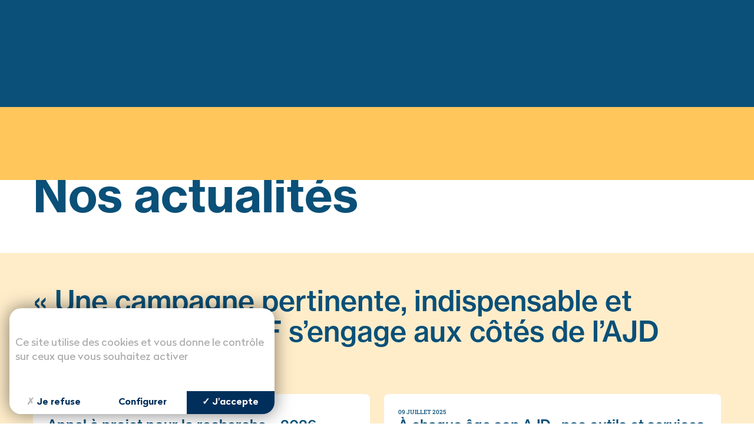

--- FILE ---
content_type: text/html; charset=UTF-8
request_url: https://www.ajd-diabete.fr/lassociation/actualites-ajd-2/
body_size: 30750
content:

<!doctype html>
<html class="is-loading" lang="fr-FR" prefix="og: https://ogp.me/ns#">

<head>
  <meta charset="utf-8">
  <meta name="viewport" content="width=device-width, initial-scale=1, shrink-to-fit=no">
  
<!-- Optimisation des moteurs de recherche par Rank Math - https://rankmath.com/ -->
<title>Nos actualités - AJD</title>
<meta name="robots" content="noindex, nofollow"/>
<meta property="og:locale" content="fr_FR" />
<meta property="og:type" content="article" />
<meta property="og:title" content="Nos actualités - AJD" />
<meta property="og:url" content="https://www.ajd-diabete.fr/lassociation/actualites-ajd-2/" />
<meta property="og:site_name" content="Aide aux jeunes diabétiques" />
<meta property="og:updated_time" content="2024-10-28T13:29:31+01:00" />
<meta property="og:image" content="https://www.ajd-diabete.fr/app/uploads/2023/12/logo-ajd.png" />
<meta property="og:image:secure_url" content="https://www.ajd-diabete.fr/app/uploads/2023/12/logo-ajd.png" />
<meta property="og:image:width" content="500" />
<meta property="og:image:height" content="313" />
<meta property="og:image:alt" content="Nos actualités" />
<meta property="og:image:type" content="image/png" />
<meta property="article:published_time" content="2023-10-05T07:50:03+02:00" />
<meta property="article:modified_time" content="2024-10-28T13:29:31+01:00" />
<meta name="twitter:card" content="summary_large_image" />
<meta name="twitter:title" content="Nos actualités - AJD" />
<meta name="twitter:image" content="https://www.ajd-diabete.fr/app/uploads/2023/12/logo-ajd.png" />
<meta name="twitter:label1" content="Temps de lecture" />
<meta name="twitter:data1" content="Moins d’une minute" />
<script type="application/ld+json" class="rank-math-schema">{"@context":"https://schema.org","@graph":[{"@type":["CommunityHealth","Organization"],"@id":"https://www.ajd-diabete.fr/#organization","name":"Aide aux jeunes diab\u00e9tiques","url":"https://www.ajd-diabete.fr","logo":{"@type":"ImageObject","@id":"https://www.ajd-diabete.fr/#logo","url":"/app/uploads/2023/12/logo-ajd.png","contentUrl":"/app/uploads/2023/12/logo-ajd.png","caption":"Aide aux jeunes diab\u00e9tiques","inLanguage":"fr-FR","width":"500","height":"313"},"openingHours":["Monday,Tuesday,Wednesday,Thursday,Friday,Saturday,Sunday 09:00-17:00"]},{"@type":"WebSite","@id":"https://www.ajd-diabete.fr/#website","url":"https://www.ajd-diabete.fr","name":"Aide aux jeunes diab\u00e9tiques","alternateName":"AJD","publisher":{"@id":"https://www.ajd-diabete.fr/#organization"},"inLanguage":"fr-FR"},{"@type":"ImageObject","@id":"/app/uploads/2023/12/logo-ajd.png","url":"/app/uploads/2023/12/logo-ajd.png","width":"500","height":"313","inLanguage":"fr-FR"},{"@type":"WebPage","@id":"https://www.ajd-diabete.fr/lassociation/actualites-ajd-2/#webpage","url":"https://www.ajd-diabete.fr/lassociation/actualites-ajd-2/","name":"Nos actualit\u00e9s - AJD","datePublished":"2023-10-05T07:50:03+02:00","dateModified":"2024-10-28T13:29:31+01:00","isPartOf":{"@id":"https://www.ajd-diabete.fr/#website"},"primaryImageOfPage":{"@id":"/app/uploads/2023/12/logo-ajd.png"},"inLanguage":"fr-FR"},{"@type":"Person","@id":"https://www.ajd-diabete.fr/author/gentaz-marion/","name":"GENTAZ Marion","url":"https://www.ajd-diabete.fr/author/gentaz-marion/","image":{"@type":"ImageObject","@id":"https://secure.gravatar.com/avatar/a9df0edf32fa1c3402af9120f528a9d6?s=96&amp;d=mm&amp;r=g","url":"https://secure.gravatar.com/avatar/a9df0edf32fa1c3402af9120f528a9d6?s=96&amp;d=mm&amp;r=g","caption":"GENTAZ Marion","inLanguage":"fr-FR"},"worksFor":{"@id":"https://www.ajd-diabete.fr/#organization"}},{"@type":"Article","headline":"Nos actualit\u00e9s - AJD","datePublished":"2023-10-05T07:50:03+02:00","dateModified":"2024-10-28T13:29:31+01:00","author":{"@id":"https://www.ajd-diabete.fr/author/gentaz-marion/","name":"GENTAZ Marion"},"publisher":{"@id":"https://www.ajd-diabete.fr/#organization"},"name":"Nos actualit\u00e9s - AJD","@id":"https://www.ajd-diabete.fr/lassociation/actualites-ajd-2/#richSnippet","isPartOf":{"@id":"https://www.ajd-diabete.fr/lassociation/actualites-ajd-2/#webpage"},"image":{"@id":"/app/uploads/2023/12/logo-ajd.png"},"inLanguage":"fr-FR","mainEntityOfPage":{"@id":"https://www.ajd-diabete.fr/lassociation/actualites-ajd-2/#webpage"}}]}</script>
<!-- /Extension Rank Math WordPress SEO -->

<link rel='dns-prefetch' href='//ajax.googleapis.com' />
<link rel='dns-prefetch' href='//www.googletagmanager.com' />
<link rel="stylesheet" href="/app/plugins/woo-product-bundle/assets/css/blocks.css?ver=8.4.0"><style id='rank-math-toc-block-style-inline-css'>
.wp-block-rank-math-toc-block nav ol{counter-reset:item}.wp-block-rank-math-toc-block nav ol li{display:block}.wp-block-rank-math-toc-block nav ol li:before{content:counters(item, ".") ". ";counter-increment:item}

</style>
<style id='classic-theme-styles-inline-css'>
/**
 * These rules are needed for backwards compatibility.
 * They should match the button element rules in the base theme.json file.
 */
.wp-block-button__link {
	color: #ffffff;
	background-color: #32373c;
	border-radius: 9999px; /* 100% causes an oval, but any explicit but really high value retains the pill shape. */

	/* This needs a low specificity so it won't override the rules from the button element if defined in theme.json. */
	box-shadow: none;
	text-decoration: none;

	/* The extra 2px are added to size solids the same as the outline versions.*/
	padding: calc(0.667em + 2px) calc(1.333em + 2px);

	font-size: 1.125em;
}

.wp-block-file__button {
	background: #32373c;
	color: #ffffff;
	text-decoration: none;
}

</style>
<style id='global-styles-inline-css'>
:root{--wp--preset--aspect-ratio--square: 1;--wp--preset--aspect-ratio--4-3: 4/3;--wp--preset--aspect-ratio--3-4: 3/4;--wp--preset--aspect-ratio--3-2: 3/2;--wp--preset--aspect-ratio--2-3: 2/3;--wp--preset--aspect-ratio--16-9: 16/9;--wp--preset--aspect-ratio--9-16: 9/16;--wp--preset--color--black: #000000;--wp--preset--color--cyan-bluish-gray: #abb8c3;--wp--preset--color--white: #ffffff;--wp--preset--color--pale-pink: #f78da7;--wp--preset--color--vivid-red: #cf2e2e;--wp--preset--color--luminous-vivid-orange: #ff6900;--wp--preset--color--luminous-vivid-amber: #fcb900;--wp--preset--color--light-green-cyan: #7bdcb5;--wp--preset--color--vivid-green-cyan: #00d084;--wp--preset--color--pale-cyan-blue: #8ed1fc;--wp--preset--color--vivid-cyan-blue: #0693e3;--wp--preset--color--vivid-purple: #9b51e0;--wp--preset--gradient--vivid-cyan-blue-to-vivid-purple: linear-gradient(135deg,rgba(6,147,227,1) 0%,rgb(155,81,224) 100%);--wp--preset--gradient--light-green-cyan-to-vivid-green-cyan: linear-gradient(135deg,rgb(122,220,180) 0%,rgb(0,208,130) 100%);--wp--preset--gradient--luminous-vivid-amber-to-luminous-vivid-orange: linear-gradient(135deg,rgba(252,185,0,1) 0%,rgba(255,105,0,1) 100%);--wp--preset--gradient--luminous-vivid-orange-to-vivid-red: linear-gradient(135deg,rgba(255,105,0,1) 0%,rgb(207,46,46) 100%);--wp--preset--gradient--very-light-gray-to-cyan-bluish-gray: linear-gradient(135deg,rgb(238,238,238) 0%,rgb(169,184,195) 100%);--wp--preset--gradient--cool-to-warm-spectrum: linear-gradient(135deg,rgb(74,234,220) 0%,rgb(151,120,209) 20%,rgb(207,42,186) 40%,rgb(238,44,130) 60%,rgb(251,105,98) 80%,rgb(254,248,76) 100%);--wp--preset--gradient--blush-light-purple: linear-gradient(135deg,rgb(255,206,236) 0%,rgb(152,150,240) 100%);--wp--preset--gradient--blush-bordeaux: linear-gradient(135deg,rgb(254,205,165) 0%,rgb(254,45,45) 50%,rgb(107,0,62) 100%);--wp--preset--gradient--luminous-dusk: linear-gradient(135deg,rgb(255,203,112) 0%,rgb(199,81,192) 50%,rgb(65,88,208) 100%);--wp--preset--gradient--pale-ocean: linear-gradient(135deg,rgb(255,245,203) 0%,rgb(182,227,212) 50%,rgb(51,167,181) 100%);--wp--preset--gradient--electric-grass: linear-gradient(135deg,rgb(202,248,128) 0%,rgb(113,206,126) 100%);--wp--preset--gradient--midnight: linear-gradient(135deg,rgb(2,3,129) 0%,rgb(40,116,252) 100%);--wp--preset--font-size--small: 13px;--wp--preset--font-size--medium: 20px;--wp--preset--font-size--large: 36px;--wp--preset--font-size--x-large: 42px;--wp--preset--font-family--inter: "Inter", sans-serif;--wp--preset--font-family--cardo: Cardo;--wp--preset--spacing--20: 0.44rem;--wp--preset--spacing--30: 0.67rem;--wp--preset--spacing--40: 1rem;--wp--preset--spacing--50: 1.5rem;--wp--preset--spacing--60: 2.25rem;--wp--preset--spacing--70: 3.38rem;--wp--preset--spacing--80: 5.06rem;--wp--preset--shadow--natural: 6px 6px 9px rgba(0, 0, 0, 0.2);--wp--preset--shadow--deep: 12px 12px 50px rgba(0, 0, 0, 0.4);--wp--preset--shadow--sharp: 6px 6px 0px rgba(0, 0, 0, 0.2);--wp--preset--shadow--outlined: 6px 6px 0px -3px rgba(255, 255, 255, 1), 6px 6px rgba(0, 0, 0, 1);--wp--preset--shadow--crisp: 6px 6px 0px rgba(0, 0, 0, 1);}:where(.is-layout-flex){gap: 0.5em;}:where(.is-layout-grid){gap: 0.5em;}body .is-layout-flex{display: flex;}.is-layout-flex{flex-wrap: wrap;align-items: center;}.is-layout-flex > :is(*, div){margin: 0;}body .is-layout-grid{display: grid;}.is-layout-grid > :is(*, div){margin: 0;}:where(.wp-block-columns.is-layout-flex){gap: 2em;}:where(.wp-block-columns.is-layout-grid){gap: 2em;}:where(.wp-block-post-template.is-layout-flex){gap: 1.25em;}:where(.wp-block-post-template.is-layout-grid){gap: 1.25em;}.has-black-color{color: var(--wp--preset--color--black) !important;}.has-cyan-bluish-gray-color{color: var(--wp--preset--color--cyan-bluish-gray) !important;}.has-white-color{color: var(--wp--preset--color--white) !important;}.has-pale-pink-color{color: var(--wp--preset--color--pale-pink) !important;}.has-vivid-red-color{color: var(--wp--preset--color--vivid-red) !important;}.has-luminous-vivid-orange-color{color: var(--wp--preset--color--luminous-vivid-orange) !important;}.has-luminous-vivid-amber-color{color: var(--wp--preset--color--luminous-vivid-amber) !important;}.has-light-green-cyan-color{color: var(--wp--preset--color--light-green-cyan) !important;}.has-vivid-green-cyan-color{color: var(--wp--preset--color--vivid-green-cyan) !important;}.has-pale-cyan-blue-color{color: var(--wp--preset--color--pale-cyan-blue) !important;}.has-vivid-cyan-blue-color{color: var(--wp--preset--color--vivid-cyan-blue) !important;}.has-vivid-purple-color{color: var(--wp--preset--color--vivid-purple) !important;}.has-black-background-color{background-color: var(--wp--preset--color--black) !important;}.has-cyan-bluish-gray-background-color{background-color: var(--wp--preset--color--cyan-bluish-gray) !important;}.has-white-background-color{background-color: var(--wp--preset--color--white) !important;}.has-pale-pink-background-color{background-color: var(--wp--preset--color--pale-pink) !important;}.has-vivid-red-background-color{background-color: var(--wp--preset--color--vivid-red) !important;}.has-luminous-vivid-orange-background-color{background-color: var(--wp--preset--color--luminous-vivid-orange) !important;}.has-luminous-vivid-amber-background-color{background-color: var(--wp--preset--color--luminous-vivid-amber) !important;}.has-light-green-cyan-background-color{background-color: var(--wp--preset--color--light-green-cyan) !important;}.has-vivid-green-cyan-background-color{background-color: var(--wp--preset--color--vivid-green-cyan) !important;}.has-pale-cyan-blue-background-color{background-color: var(--wp--preset--color--pale-cyan-blue) !important;}.has-vivid-cyan-blue-background-color{background-color: var(--wp--preset--color--vivid-cyan-blue) !important;}.has-vivid-purple-background-color{background-color: var(--wp--preset--color--vivid-purple) !important;}.has-black-border-color{border-color: var(--wp--preset--color--black) !important;}.has-cyan-bluish-gray-border-color{border-color: var(--wp--preset--color--cyan-bluish-gray) !important;}.has-white-border-color{border-color: var(--wp--preset--color--white) !important;}.has-pale-pink-border-color{border-color: var(--wp--preset--color--pale-pink) !important;}.has-vivid-red-border-color{border-color: var(--wp--preset--color--vivid-red) !important;}.has-luminous-vivid-orange-border-color{border-color: var(--wp--preset--color--luminous-vivid-orange) !important;}.has-luminous-vivid-amber-border-color{border-color: var(--wp--preset--color--luminous-vivid-amber) !important;}.has-light-green-cyan-border-color{border-color: var(--wp--preset--color--light-green-cyan) !important;}.has-vivid-green-cyan-border-color{border-color: var(--wp--preset--color--vivid-green-cyan) !important;}.has-pale-cyan-blue-border-color{border-color: var(--wp--preset--color--pale-cyan-blue) !important;}.has-vivid-cyan-blue-border-color{border-color: var(--wp--preset--color--vivid-cyan-blue) !important;}.has-vivid-purple-border-color{border-color: var(--wp--preset--color--vivid-purple) !important;}.has-vivid-cyan-blue-to-vivid-purple-gradient-background{background: var(--wp--preset--gradient--vivid-cyan-blue-to-vivid-purple) !important;}.has-light-green-cyan-to-vivid-green-cyan-gradient-background{background: var(--wp--preset--gradient--light-green-cyan-to-vivid-green-cyan) !important;}.has-luminous-vivid-amber-to-luminous-vivid-orange-gradient-background{background: var(--wp--preset--gradient--luminous-vivid-amber-to-luminous-vivid-orange) !important;}.has-luminous-vivid-orange-to-vivid-red-gradient-background{background: var(--wp--preset--gradient--luminous-vivid-orange-to-vivid-red) !important;}.has-very-light-gray-to-cyan-bluish-gray-gradient-background{background: var(--wp--preset--gradient--very-light-gray-to-cyan-bluish-gray) !important;}.has-cool-to-warm-spectrum-gradient-background{background: var(--wp--preset--gradient--cool-to-warm-spectrum) !important;}.has-blush-light-purple-gradient-background{background: var(--wp--preset--gradient--blush-light-purple) !important;}.has-blush-bordeaux-gradient-background{background: var(--wp--preset--gradient--blush-bordeaux) !important;}.has-luminous-dusk-gradient-background{background: var(--wp--preset--gradient--luminous-dusk) !important;}.has-pale-ocean-gradient-background{background: var(--wp--preset--gradient--pale-ocean) !important;}.has-electric-grass-gradient-background{background: var(--wp--preset--gradient--electric-grass) !important;}.has-midnight-gradient-background{background: var(--wp--preset--gradient--midnight) !important;}.has-small-font-size{font-size: var(--wp--preset--font-size--small) !important;}.has-medium-font-size{font-size: var(--wp--preset--font-size--medium) !important;}.has-large-font-size{font-size: var(--wp--preset--font-size--large) !important;}.has-x-large-font-size{font-size: var(--wp--preset--font-size--x-large) !important;}
:where(.wp-block-post-template.is-layout-flex){gap: 1.25em;}:where(.wp-block-post-template.is-layout-grid){gap: 1.25em;}
:where(.wp-block-columns.is-layout-flex){gap: 2em;}:where(.wp-block-columns.is-layout-grid){gap: 2em;}
:root :where(.wp-block-pullquote){font-size: 1.5em;line-height: 1.6;}
</style>
<link rel="stylesheet" href="/app/plugins/woocommerce/assets/css/woocommerce-layout.css?ver=9.3.3"><link rel="stylesheet" href="/app/plugins/woocommerce/assets/css/woocommerce-smallscreen.css?ver=9.3.3" media="only screen and (max-width: 768px)"><link rel="stylesheet" href="/app/plugins/woocommerce/assets/css/woocommerce.css?ver=9.3.3"><style id='woocommerce-inline-inline-css'>
.woocommerce form .form-row .required { visibility: visible; }
</style>
<link rel="stylesheet" href="/app/plugins/woo-product-bundle/assets/css/frontend.css?ver=8.4.0"><link rel="stylesheet" href="/app/plugins/mailjet-for-wordpress/src/widgetformbuilder/css/front-widget.css?ver=5.5.2"><script src="https://ajax.googleapis.com/ajax/libs/jquery/3.4.1/jquery.min.js"></script><script defer src="/app/plugins/woocommerce/assets/js/jquery-blockui/jquery.blockUI.js?ver=2.7.0-wc.9.3.3" data-wp-strategy="defer"></script><script id="wc-add-to-cart-js-extra">
var wc_add_to_cart_params = {"ajax_url":"\/wp\/wp-admin\/admin-ajax.php","wc_ajax_url":"\/?wc-ajax=%%endpoint%%","i18n_view_cart":"Voir le panier","cart_url":"https:\/\/www.ajd-diabete.fr\/panier\/","is_cart":"","cart_redirect_after_add":"no"};
</script>
<script defer src="/app/plugins/woocommerce/assets/js/frontend/add-to-cart.js?ver=9.3.3" data-wp-strategy="defer"></script><script defer src="/app/plugins/woocommerce/assets/js/js-cookie/js.cookie.js?ver=2.1.4-wc.9.3.3" data-wp-strategy="defer"></script><script id="woocommerce-js-extra">
var woocommerce_params = {"ajax_url":"\/wp\/wp-admin\/admin-ajax.php","wc_ajax_url":"\/?wc-ajax=%%endpoint%%"};
</script>
<script defer src="/app/plugins/woocommerce/assets/js/frontend/woocommerce.js?ver=9.3.3" data-wp-strategy="defer"></script><meta name="generator" content="Site Kit by Google 1.138.0" />	<noscript><style>.woocommerce-product-gallery{ opacity: 1 !important; }</style></noscript>
	<style id='wp-fonts-local'>
@font-face{font-family:Inter;font-style:normal;font-weight:300 900;font-display:fallback;src:url('https://www.ajd-diabete.fr/app/plugins/woocommerce/assets/fonts/Inter-VariableFont_slnt,wght.woff2') format('woff2');font-stretch:normal;}
@font-face{font-family:Cardo;font-style:normal;font-weight:400;font-display:fallback;src:url('https://www.ajd-diabete.fr/app/plugins/woocommerce/assets/fonts/cardo_normal_400.woff2') format('woff2');}
</style>

  <link rel="stylesheet" href="https://use.typekit.net/saf4cfd.css">
  <link id="main-css" rel="stylesheet" href="https://www.ajd-diabete.fr/app/themes/trinity/public/styles/app.css?id=06e3702d6ebe7dd4e92e" media="print" onload="this.media='all'; this.onload=null; this.isLoaded=true">
      <link rel="icon" type="image/png" href="/app/uploads/2023/12/favicon.png" />
    
  <!-- <script type="text/javascript" src='https://www.ajd-diabete.fr/wp/scripts/tarteaucitron.js'></script> -->
  <script type="text/javascript" src="https://tarteaucitron.io/load.js?locale=fr&iswordpress=true&domain=www.ajd-diabete.fr&uuid=8c587d5c6e1d7eb205177c86f2a19dc117d82d3d"></script>
  
  <!-- Matomo -->
	<script>
	  var _paq = window._paq = window._paq || [];
	  /* tracker methods like "setCustomDimension" should be called before "trackPageView" */
	  _paq.push(["setDocumentTitle", document.domain + "/" + document.title]);
	  _paq.push(["setCookieDomain", "*.www.ajd-diabete.fr"]);
	  _paq.push(["setDomains", ["*.www.ajd-diabete.fr","*.ajd-diabete.fr"]]);
	  _paq.push(["enableCrossDomainLinking"]);
	  _paq.push(["setDoNotTrack", true]);
	  _paq.push(["disableCookies"]);
	  _paq.push(['trackPageView']);
	  _paq.push(['enableLinkTracking']);
	  (function() {
		var u="https://vpsmatomo.keeo.com/";
		_paq.push(['setTrackerUrl', u+'matomo.php']);
		_paq.push(['setSiteId', '26']);
		var d=document, g=d.createElement('script'), s=d.getElementsByTagName('script')[0];
		g.async=true; g.src=u+'matomo.js'; s.parentNode.insertBefore(g,s);
	  })();
	</script>
	<noscript><p><img src="https://vpsmatomo.keeo.com/matomo.php?idsite=26&amp;rec=1" style="border:0;" alt="" /></p></noscript>
	<!-- End Matomo Code -->


  <link rel="preconnect" href="https://maxcdn.bootstrapcdn.com/" crossorigin>
  <link rel="preconnect" href="https://cdn.keeo.com/" crossorigin="anonymous">
  <link rel="preconnect" href="https://cdn.tarteaucitron.io/" crossorigin="anonymous">
  
  <link href="https://cdn.keeo.com/tarteaucitron2.css" rel="stylesheet" type="text/css">
  <script src="https://cdn.keeo.com/tarteaucitron_style.js" type="text/javascript"></script>

  <style media="all">
    :root {
      --tarteaucitron_primary: #002f5b;
      --tarteaucitron_secondary: #009fa0;
    }

    .c-button.-third::before {
      background-color: #b7d15c;
    }
    input[type=checkbox] {
      appearance: auto;
      width: auto;
      display: inline-block;
    }
    .gform_heading {
      display: block!important;
      margin-bottom: 16px;
    }
  </style>
</head>

<body class="page page-id-6889 page-child parent-pageid-288 wp-embed-responsive theme-trinity woocommerce-no-js actualites-ajd-2" data-bg="" data-module-load>
  <div class="c-loader">
    <div class="orange"></div>
  </div>
  <div class="c-transition">
    <!--<img src="https://www.ajd-diabete.fr/app/themes/trinity/public/images/logo.svg" alt="">-->
  </div>
     <div id="app" class="app" data-load-container style="opacity: 0;"> <header id="main-header" class="c-header" data-module-header data-scroll> <div class="o-container -large"> <div class="c-header_container"> <div class="u-bg-white c-header_sub"> <div class="u-bg-second-light u-flex -middle -end -gap-tiny u-padding-tiny"> <a class="c-link c-heading -subtitle2 u-flex -middle -gap-tinier u-lh" href="https://www.ajd-diabete.fr/mon-compte/" aria-label="Compte"> <span class=""> <svg width="16" height="16" viewBox="0 0 16 16" fill="none" xmlns="http://www.w3.org/2000/svg"><path id="espace collab" fill-rule="evenodd" clip-rule="evenodd" d="M7.99984 7.29215C6.64079 7.29215 5.53906 6.19043 5.53906 4.83138C5.53906 3.47233 6.64079 2.37061 7.99984 2.37061C9.35889 2.37061 10.4606 3.47233 10.4606 4.83138C10.4606 6.19043 9.35889 7.29215 7.99984 7.29215ZM4.03906 4.83138C4.03906 2.6439 5.81236 0.870605 7.99984 0.870605C10.1873 0.870605 11.9606 2.6439 11.9606 4.83138C11.9606 6.22007 11.2459 7.44184 10.1643 8.14896C13.0046 8.77593 15.1294 11.3084 15.1294 14.3372C15.1294 14.7747 14.7747 15.1294 14.3372 15.1294H1.66276C1.22527 15.1294 0.870605 14.7747 0.870605 14.3372C0.870605 11.3085 2.99526 8.77607 5.83542 8.14901C4.75377 7.4419 4.03906 6.2201 4.03906 4.83138ZM7.20785 9.5H8.79215C11.2232 9.5 13.2355 11.2934 13.578 13.6294H2.42203C2.76455 11.2934 4.77676 9.5 7.20785 9.5Z" fill="CurrentColor"/></svg> </span> <span class="c-button_label is-hidden@to-small"> Mon Compte </span> </a> <a class="c-link c-heading -subtitle2 u-flex -middle -gap-tinier u-lh " href="https://www.ajd-diabete.fr/panier/" aria-label="Panier"> <span class=""> <svg width="13" height="16" viewBox="0 0 13 16" fill="none" xmlns="http://www.w3.org/2000/svg"><path d="M1.44444 15.5C1.04722 15.5 0.707176 15.3601 0.424306 15.0804C0.141435 14.8006 0 14.4643 0 14.0714V5.5C0 5.10714 0.141435 4.77083 0.424306 4.49107C0.707176 4.21131 1.04722 4.07143 1.44444 4.07143H2.88889C2.88889 3.08333 3.24097 2.24107 3.94514 1.54464C4.64931 0.848214 5.50093 0.5 6.5 0.5C7.49907 0.5 8.35069 0.848214 9.05486 1.54464C9.75903 2.24107 10.1111 3.08333 10.1111 4.07143H11.5556C11.9528 4.07143 12.2928 4.21131 12.5757 4.49107C12.8586 4.77083 13 5.10714 13 5.5V14.0714C13 14.4643 12.8586 14.8006 12.5757 15.0804C12.2928 15.3601 11.9528 15.5 11.5556 15.5H1.44444ZM1.44444 14.0714H11.5556V5.5H1.44444V14.0714ZM6.5 9.78571C7.49907 9.78571 8.35069 9.4375 9.05486 8.74107C9.75903 8.04464 10.1111 7.20238 10.1111 6.21429H8.66667C8.66667 6.80952 8.45602 7.31548 8.03472 7.73214C7.61343 8.14881 7.10185 8.35714 6.5 8.35714C5.89815 8.35714 5.38657 8.14881 4.96528 7.73214C4.54398 7.31548 4.33333 6.80952 4.33333 6.21429H2.88889C2.88889 7.20238 3.24097 8.04464 3.94514 8.74107C4.64931 9.4375 5.50093 9.78571 6.5 9.78571ZM4.33333 4.07143H8.66667C8.66667 3.47619 8.45602 2.97024 8.03472 2.55357C7.61343 2.1369 7.10185 1.92857 6.5 1.92857C5.89815 1.92857 5.38657 2.1369 4.96528 2.55357C4.54398 2.97024 4.33333 3.47619 4.33333 4.07143Z" fill="CurrentColor"/></svg> </span> <span class="c-button_label is-hidden@to-small"> Mon Panier </span> </a> </div> </div> <div class="c-header_wrap"> <div class="u-flex -middle -gap-small -space u-padding-tiny"> <a class="c-header_logo" href="https://www.ajd-diabete.fr/"> <img class="logo" data-load-src="/app/uploads/2023/06/logo-ajd-couleurs.svg" alt="logo ajd couleurs"> </a> <div class="c-header_nav"> <nav class="u-flex -middle -gap-tinier"> <button class="c-button_header c-header_nav_burger" type="button" name="button" data-header="nav" aria-label="Menu"> <span class="c-button_icon"> <svg width="16" height="8" viewBox="0 0 16 8" fill="none" xmlns="http://www.w3.org/2000/svg"> <path fill-rule="evenodd" clip-rule="evenodd" d="M0 0.689655C0 0.308769 0.308769 0 0.689655 0H15.3103C15.6912 0 16 0.308769 16 0.689655C16 1.07054 15.6912 1.37931 15.3103 1.37931H0.689655C0.308769 1.37931 0 1.07054 0 0.689655ZM0.00012207 4.00001C0.00012207 3.61912 0.308891 3.31036 0.689777 3.31036H15.3105C15.6914 3.31036 16.0001 3.61912 16.0001 4.00001C16.0001 4.3809 15.6914 4.68967 15.3105 4.68967H0.689777C0.308891 4.68967 0.00012207 4.3809 0.00012207 4.00001ZM0.689777 6.62071C0.308891 6.62071 0.00012207 6.92948 0.00012207 7.31037C0.00012207 7.69125 0.308891 8.00002 0.689777 8.00002H15.3105C15.6914 8.00002 16.0001 7.69125 16.0001 7.31037C16.0001 6.92948 15.6914 6.62071 15.3105 6.62071H0.689777Z" fill="currentColor"/> </svg> </span> <span class="c-button_label is-hidden@to-small">Menu</span> </button> <button class="c-button_header" type="button" data-header="search" aria-label="Rechercher"> <span class="c-button_icon"> <svg width="16" height="16" viewBox="0 0 16 16" fill="none" xmlns="http://www.w3.org/2000/svg"><path fill-rule="evenodd" clip-rule="evenodd" d="M6.69447 0.977966C3.54653 0.977966 0.994629 3.52987 0.994629 6.67781C0.994629 9.82574 3.54653 12.3776 6.69447 12.3776C7.93304 12.3776 9.07969 11.9824 10.0147 11.3113C10.0368 11.3394 10.0608 11.3665 10.0867 11.3924L13.4493 14.755C13.8054 15.111 14.3827 15.111 14.7387 14.755C15.0948 14.3989 15.0948 13.8216 14.7387 13.4656L11.3761 10.103C11.352 10.0789 11.3269 10.0564 11.3008 10.0355C11.9884 9.09376 12.3943 7.93299 12.3943 6.67781C12.3943 3.52987 9.84241 0.977966 6.69447 0.977966ZM2.81811 6.67781C2.81811 4.53695 4.55361 2.80144 6.69447 2.80144C8.83533 2.80144 10.5708 4.53695 10.5708 6.67781C10.5708 8.81866 8.83533 10.5542 6.69447 10.5542C4.55361 10.5542 2.81811 8.81866 2.81811 6.67781Z" fill="CurrentColor"/></svg> </span> <span class="c-button_label is-hidden@to-small"> Rechercher </span> </button> <a class="c-button -black is-hidden@to-large -third " href="https://www.pair-aidance.ajd-diabete.fr/" target="_blank" rel="noopener" data-load="false" aria-label="Discuter avec…" > <span class="c-button_label"> Discuter avec… </span> <span> <svg width="13" height="13" viewBox="0 0 13 13" fill="none" xmlns="http://www.w3.org/2000/svg"><path fill-rule="evenodd" clip-rule="evenodd" d="M0.25 0.25H5.28V1.75H1.75V10.82H10.82V7.28H12.32V12.32H0.25V0.25Z" fill="CurrentColor"/><path fill-rule="evenodd" clip-rule="evenodd" d="M10.82 1.75H7.28003V0.25H12.32V5.28H10.82V1.75Z" fill="CurrentColor"/><path fill-rule="evenodd" clip-rule="evenodd" d="M5.75024 5.74918L11.0402 0.469177L12.0999 1.53084L6.8099 6.81084L5.75024 5.74918Z" fill="CurrentColor"/></svg> </span> </a> <a class="c-button -black is-hidden@to-large -icone " href="https://www.ajd-diabete.fr/boutique/" aria-label="Boutique en ligne" > <span class="c-button_icon"> <svg width="14" height="16" viewBox="0 0 14 16" fill="none" xmlns="http://www.w3.org/2000/svg"><path fill-rule="evenodd" clip-rule="evenodd" d="M4.29779 12.4045C3.89802 12.4045 3.55181 12.5535 3.26976 12.8436C2.98749 13.1339 2.84522 13.4893 2.84522 13.8983C2.84522 14.3066 2.98576 14.6626 3.26469 14.9553C3.54434 15.2488 3.88992 15.3996 4.29044 15.3996C4.69021 15.3996 5.03643 15.2507 5.31847 14.9606C5.60074 14.6703 5.74301 14.3149 5.74301 13.9059C5.74301 13.4976 5.60247 13.1416 5.32354 12.8488C5.04389 12.5554 4.69831 12.4045 4.29779 12.4045ZM4.54662 12.6284C4.78587 12.6762 4.99656 12.7957 5.17867 12.9868C5.42151 13.2416 5.54293 13.548 5.54293 13.9059C5.54293 14.2638 5.42029 14.5689 5.17499 14.8212C4.92969 15.0735 4.63481 15.1996 4.29035 15.1996C4.26334 15.1996 4.23664 15.1988 4.21025 15.1973C4.23666 15.1988 4.26339 15.1996 4.29044 15.1996C4.63489 15.1996 4.92977 15.0735 5.17508 14.8212C5.42037 14.5689 5.54302 14.2638 5.54302 13.9059C5.54302 13.548 5.4216 13.2417 5.17876 12.9868C4.99662 12.7957 4.78591 12.6762 4.54662 12.6284ZM11.2362 12.4045C10.8364 12.4045 10.4902 12.5535 10.2081 12.8436C9.92586 13.1339 9.78359 13.4893 9.78359 13.8983C9.78359 14.3066 9.92413 14.6626 10.2031 14.9553C10.4827 15.2488 10.8283 15.3996 11.2288 15.3996C11.6286 15.3996 11.9748 15.2507 12.2568 14.9606C12.5391 14.6703 12.6814 14.3149 12.6814 13.9059C12.6814 13.4976 12.5408 13.1416 12.2619 12.8488C11.9823 12.5554 11.6367 12.4045 11.2362 12.4045ZM11.102 15.1937C11.1435 15.1976 11.1857 15.1996 11.2288 15.1996C11.5733 15.1996 11.8681 15.0735 12.1134 14.8212C12.3587 14.5689 12.4814 14.2638 12.4814 13.9059C12.4814 13.548 12.36 13.2417 12.1171 12.9868C11.9436 12.8047 11.7441 12.6876 11.5187 12.6357C11.7441 12.6876 11.9435 12.8047 12.117 12.9868C12.3599 13.2416 12.4813 13.548 12.4813 13.9059C12.4813 14.2638 12.3587 14.5689 12.1134 14.8212C11.8681 15.0735 11.5732 15.1996 11.2287 15.1996C11.1857 15.1996 11.1435 15.1976 11.102 15.1937ZM10.971 8.4537C11.2015 8.29691 11.3872 8.08973 11.5286 7.83605L13.8708 3.45584L13.8714 3.45483C14.0426 3.14289 14.0426 2.81827 13.8712 2.50629C13.7889 2.35637 13.6819 2.23369 13.5464 2.14907C13.41 2.06394 13.2556 2.02411 13.0898 2.02411H3.00097L2.35917 0.600403H0.000488281V2.08168H1.42466L3.96761 7.67856L2.90265 9.71857C2.65727 10.1882 2.64225 10.6447 2.90247 11.0539C3.16148 11.4611 3.58379 11.6511 4.12066 11.6511H12.6814V10.1699H4.29344L5.05752 8.6956H10.1917C10.474 8.6956 10.7354 8.61403 10.971 8.4537ZM11.3539 7.7387C11.2267 7.96697 11.0616 8.15019 10.8585 8.28836C10.6555 8.42652 10.4332 8.49561 10.1917 8.49561H4.93591L3.96455 10.3698H3.96445L4.93583 8.49559H10.1916C10.4331 8.49559 10.6554 8.42651 10.8584 8.28835C11.0615 8.15018 11.2266 7.96696 11.3538 7.73869L13.6955 3.35944C13.8343 3.10714 13.8344 2.85484 13.6958 2.60254C13.5861 2.40276 13.4366 2.28206 13.2473 2.24048C13.4367 2.28205 13.5862 2.40274 13.6959 2.60255C13.8345 2.85485 13.8344 3.10715 13.6956 3.35946L11.3539 7.7387ZM2.87174 2.22409L2.22995 0.800392H2.22987L2.87166 2.22409H2.87174ZM0.200478 1.88168V1.88169H1.55338L1.55337 1.88168H0.200478ZM4.12066 11.4511C4.05994 11.4511 4.00136 11.4485 3.94489 11.4433C4.00133 11.4485 4.05989 11.4511 4.12057 11.4511H12.4813V10.3699H12.4814V11.4511H4.12066ZM3.7055 3.50538L5.42781 7.21432H10.1752L12.1324 3.50538H3.7055ZM5.30017 7.4143L3.39213 3.30539H12.4639L12.464 3.30538H3.39204L5.30009 7.4143H5.30017Z" fill="CurrentColor"/></svg> </span> <span class="c-button_label"> Boutique en ligne </span> </a> <a class="c-button -black is-hidden@to-large -icone " href="https://www.sejours-ajd.fr/" target="_blank" rel="noopener" data-load="false" aria-label="Séjours AJD" > <span class="c-button_icon"> <svg width="12" height="16" viewBox="0 0 12 16" fill="none" xmlns="http://www.w3.org/2000/svg"><path fill-rule="evenodd" clip-rule="evenodd" d="M6.00003 2.10137C6.36018 2.10137 6.76431 2.16641 7.21409 2.30086C7.65304 2.43206 8.06194 2.64405 8.44133 2.93874C8.81602 3.22977 9.13448 3.60823 9.39505 4.07814C9.64776 4.53387 9.77908 5.09851 9.77908 5.78C9.77908 6.52856 9.46566 7.3542 8.81023 8.26094C8.17618 9.1381 7.24164 10.0571 6.00003 11.0169C4.75842 10.0571 3.82389 9.1381 3.18984 8.26094C2.53441 7.3542 2.22099 6.52856 2.22099 5.78C2.22099 5.09851 2.35231 4.53387 2.60502 4.07814C2.86559 3.60823 3.18405 3.22977 3.55874 2.93874C3.93813 2.64405 4.34703 2.43206 4.78598 2.30086C5.23575 2.16641 5.63989 2.10137 6.00003 2.10137ZM4.72745 2.12095C4.26349 2.25963 3.83266 2.48342 3.43497 2.79232C3.03729 3.10121 2.70277 3.50033 2.43142 3.98969C2.16007 4.47904 2.02439 5.07581 2.02439 5.78C2.02439 6.57968 2.35901 7.44243 3.02824 8.36827C3.69747 9.2941 4.68806 10.2575 6.00001 11.2584C6 11.2584 5.99999 11.2584 5.99999 11.2584C4.68802 10.2575 3.69742 9.29411 3.02819 8.36827C2.35896 7.44244 2.02434 6.57968 2.02434 5.78001C2.02434 5.07582 2.16002 4.47904 2.43137 3.98969C2.70273 3.50033 3.03724 3.10121 3.43492 2.79232C3.83261 2.48342 4.26344 2.25963 4.7274 2.12095C4.97319 2.04748 5.20781 1.99347 5.43128 1.95893C5.20783 1.99348 4.97322 2.04748 4.72745 2.12095ZM5.88292 12.7704L6.00003 12.8537L6.11715 12.7704C7.85535 11.5346 9.15688 10.3455 10.0124 9.20192C10.869 8.05687 11.3082 6.91795 11.3082 5.78817C11.3082 4.94905 11.1492 4.20445 10.8249 3.55935C10.5053 2.92363 10.0893 2.38652 9.57591 1.95085C9.06542 1.5176 8.49486 1.19183 7.86508 0.974696C7.23973 0.759092 6.61763 0.650269 5.99966 0.650269C5.38168 0.650269 4.75969 0.759092 4.13459 0.974705C3.50506 1.19184 2.93463 1.51761 2.42415 1.95085C1.91083 2.3865 1.49483 2.9234 1.17523 3.55872C0.850921 4.2034 0.691895 4.94695 0.691895 5.78443C0.691895 6.91199 1.13113 8.05092 1.98757 9.1982C2.84309 10.3442 4.14466 11.5345 5.88292 12.7704ZM0.691895 13.8986V15.3497H11.3082V13.8986H0.691895ZM9.85262 9.09209C9.01332 10.214 7.72912 11.3897 6.00003 12.619C6.00003 12.619 6.00002 12.619 6.00001 12.619C7.72909 11.3897 9.01328 10.214 9.85257 9.0921C10.6919 7.97017 11.1115 6.86886 11.1115 5.78817C11.1115 4.97191 10.9569 4.25624 10.6477 3.64117C10.3385 3.0261 9.93777 2.50969 9.44554 2.09195C8.95332 1.67421 8.4043 1.3609 7.79849 1.15203C7.19268 0.943162 6.59305 0.838727 5.99961 0.838727C5.99509 0.838727 5.99057 0.838729 5.98604 0.838742C5.99058 0.838729 5.99512 0.838723 5.99966 0.838723C6.5931 0.838723 7.19273 0.943158 7.79854 1.15203C8.40435 1.3609 8.95337 1.67421 9.44559 2.09195C9.93781 2.50969 10.3385 3.02609 10.6477 3.64116C10.957 4.25623 11.1116 4.9719 11.1116 5.78817C11.1116 6.86885 10.6919 7.97016 9.85262 9.09209ZM6.00172 7.11426C6.41833 7.11426 6.7799 6.97185 7.07552 6.69107C7.37103 6.41042 7.52185 6.06702 7.52185 5.67099C7.52185 5.27469 7.37022 4.93157 7.07324 4.65194C6.77655 4.37257 6.41468 4.23091 5.99835 4.23091C5.58174 4.23091 5.22017 4.37332 4.92455 4.6541C4.62904 4.93475 4.47822 5.27816 4.47822 5.67418C4.47822 6.07048 4.62985 6.4136 4.92683 6.69323C5.22351 6.9726 5.58539 7.11426 6.00172 7.11426ZM6.23456 6.90801C6.50107 6.86588 6.73527 6.74894 6.93715 6.5572C7.19588 6.31147 7.32525 6.01607 7.32525 5.67099C7.32525 5.32593 7.19532 5.03105 6.93546 4.78638C6.67562 4.5417 6.36325 4.41936 5.99835 4.41936C5.97554 4.41936 5.95295 4.41984 5.93055 4.4208C5.95293 4.41984 5.97551 4.41937 5.9983 4.41937C6.3632 4.41937 6.67557 4.5417 6.93542 4.78638C7.19527 5.03106 7.3252 5.32593 7.3252 5.671C7.3252 6.01607 7.19583 6.31148 6.9371 6.5572C6.73523 6.74894 6.50105 6.86587 6.23456 6.90801ZM11.1116 15.1613L11.1115 15.1613V14.0871L0.888492 14.0871H11.1116V15.1613Z" fill="CurrentColor"/></svg> </span> <span class="c-button_label"> Séjours AJD </span> <span> <svg width="13" height="13" viewBox="0 0 13 13" fill="none" xmlns="http://www.w3.org/2000/svg"><path fill-rule="evenodd" clip-rule="evenodd" d="M0.25 0.25H5.28V1.75H1.75V10.82H10.82V7.28H12.32V12.32H0.25V0.25Z" fill="CurrentColor"/><path fill-rule="evenodd" clip-rule="evenodd" d="M10.82 1.75H7.28003V0.25H12.32V5.28H10.82V1.75Z" fill="CurrentColor"/><path fill-rule="evenodd" clip-rule="evenodd" d="M5.75024 5.74918L11.0402 0.469177L12.0999 1.53084L6.8099 6.81084L5.75024 5.74918Z" fill="CurrentColor"/></svg> </span> </a> <a class="c-button -black is-hidden@to-large -icone " href="https://www.ajd-diabete.fr/nous-soutenir/" aria-label="Soutenir l&#039;AJD" > <span class="c-button_icon"> <svg width="16" height="16" viewBox="0 0 16 16" fill="none" xmlns="http://www.w3.org/2000/svg"><path d="M11.5429 8.27317C10.946 7.72683 10.3778 7.1935 9.8381 6.67317C9.29841 6.15285 8.82581 5.64588 8.42029 5.15227C8.01478 4.65867 7.69097 4.18088 7.44886 3.71893C7.20676 3.25696 7.08571 2.81081 7.08571 2.38049C7.08571 1.70721 7.30933 1.14215 7.75657 0.685288C8.2038 0.228429 8.75695 0 9.41602 0C9.79264 0 10.1683 0.107317 10.5429 0.321951C10.9175 0.536585 11.2508 0.826016 11.5429 1.19024C11.8349 0.826016 12.1683 0.536585 12.5429 0.321951C12.9175 0.107317 13.2931 0 13.6697 0C14.3288 0 14.8819 0.228429 15.3292 0.685288C15.7764 1.14215 16 1.70721 16 2.38049C16 2.81081 15.879 3.25696 15.6369 3.71893C15.3947 4.18088 15.0709 4.65867 14.6654 5.15227C14.2599 5.64588 13.7862 6.15396 13.2442 6.67651C12.7023 7.19904 12.1352 7.73127 11.5429 8.27317ZM11.5429 6.65366C12.381 5.87317 13.1429 5.09919 13.8286 4.33171C14.5143 3.56423 14.8571 2.91382 14.8571 2.38049C14.8571 2.02377 14.7469 1.73296 14.5266 1.50806C14.3062 1.28317 14.0212 1.17073 13.6716 1.17073C13.4588 1.17073 13.2476 1.22276 13.0381 1.32683C12.8286 1.43089 12.6159 1.62602 12.4 1.9122L11.5429 2.98537L10.6857 1.9122C10.4698 1.62602 10.2571 1.43089 10.0476 1.32683C9.8381 1.22276 9.62693 1.17073 9.41413 1.17073C9.06455 1.17073 8.77956 1.28317 8.55916 1.50806C8.33877 1.73296 8.22857 2.02377 8.22857 2.38049C8.22857 2.91382 8.57143 3.56423 9.25714 4.33171C9.94286 5.09919 10.7048 5.87317 11.5429 6.65366ZM10.019 16L4.09524 14.2634V15.3756H0V7.6878H5.88571L10.7429 9.56098C11.0857 9.69106 11.3746 9.90244 11.6095 10.1951C11.8444 10.4878 11.9619 10.9073 11.9619 11.4537H14.1333C14.6667 11.4537 15.1111 11.6488 15.4667 12.039C15.8222 12.4293 16 12.9561 16 13.6195V14.1268L10.019 16ZM1.14286 14.2049H2.93333V8.85854H1.14286V14.2049ZM9.94286 14.7902L14.819 13.2683C14.7429 13.0211 14.6476 12.852 14.5333 12.761C14.419 12.6699 14.2857 12.6244 14.1333 12.6244H10.1905C9.80952 12.6244 9.45714 12.5984 9.13333 12.5463C8.80952 12.4943 8.50159 12.4228 8.20952 12.3317L6.66667 11.8439L7.08571 10.7122L8.47619 11.1805C8.79365 11.2846 9.09524 11.3561 9.38095 11.3951C9.66667 11.4341 10.1206 11.4537 10.7429 11.4537C10.7429 11.2976 10.7143 11.1447 10.6571 10.9951C10.6 10.8455 10.5016 10.7382 10.3619 10.6732L5.69524 8.85854H4.09524V13.0341L9.94286 14.7902Z" fill="CurrentColor"/></svg> </span> <span class="c-button_label"> Soutenir l'AJD </span> </a> </nav> </div> <button class="u-flex -middle c-header_close" type="button" data-header="nav"> <span class="u-medium is-hidden@to-tiny"> Fermer le menu </span> <span> <svg width="68" height="67" viewBox="0 0 68 67" fill="none" xmlns="http://www.w3.org/2000/svg"><rect x="51.6946" y="11.865" width="5.68745" height="54.9787" rx="2.84372" transform="rotate(45 51.6946 11.865)" fill="CurrentColor"/><rect width="5.68745" height="54.9787" rx="2.84372" transform="matrix(-0.707107 0.707107 0.707107 0.707107 16.8406 11.865)" fill="CurrentColor"/></svg> </span> </button> <button class="u-flex -middle c-header_search_close" type="button" data-header="search"> <span class="u-medium is-hidden@to-tiny"> Fermer la recherche </span> <span> <svg width="68" height="67" viewBox="0 0 68 67" fill="none" xmlns="http://www.w3.org/2000/svg"><rect x="51.6946" y="11.865" width="5.68745" height="54.9787" rx="2.84372" transform="rotate(45 51.6946 11.865)" fill="CurrentColor"/><rect width="5.68745" height="54.9787" rx="2.84372" transform="matrix(-0.707107 0.707107 0.707107 0.707107 16.8406 11.865)" fill="CurrentColor"/></svg> </span> </button> </div> <nav class="c-nav" data-module-nav> <div class="c-nav_bg" data-header="nav"></div> <div class="c-nav_wrap"> <div class="o-layout -flex -wrap"> <div class="o-layout_item u-1/3@from-large u-1/2@from-medium c-nav_item"> <div class="c-nav_item_bg is-hidden@to-medium"></div> <div class="c-nav_primary_container"> <div class="c-nav_primary u-padding u-padding-small@to-small"> <div class="u-flex -column -gap-small"> <button class="c-heading -h5 c-nav_link u-w-100 u-flex -gap-tiny -space " type="button" data-nav="toggleSub" data-id="305" aria-label="L’association"> <span>L’association</span> <span class="u-flex-shrink u-svg-big"> <svg width="16" height="14" viewBox="0 0 16 14" fill="none" xmlns="http://www.w3.org/2000/svg"><path fill-rule="evenodd" clip-rule="evenodd" d="M9.06386 0.816581L14.8186 6.38166C15.1718 6.72316 15.1718 7.27684 14.8186 7.61834L9.06386 13.1834C8.71072 13.5249 8.13816 13.5249 7.78502 13.1834C7.43188 12.8419 7.43188 12.2882 7.78502 11.9467L11.9961 7.87446L1.79097 7.87446C1.30802 7.87446 0.916504 7.48295 0.916504 7C0.916504 6.51704 1.30802 6.12553 1.79097 6.12553L11.9961 6.12553L7.78502 2.05326C7.43188 1.71176 7.43188 1.15808 7.78502 0.816581C8.13816 0.47508 8.71072 0.47508 9.06386 0.816581Z" fill="CurrentColor"/></svg> </span> </button> <button class="c-heading -h5 c-nav_link u-w-100 u-flex -gap-tiny -space " type="button" data-nav="toggleSub" data-id="304" aria-label="Le diabète de type 1"> <span>Le diabète de type 1</span> <span class="u-flex-shrink u-svg-big"> <svg width="16" height="14" viewBox="0 0 16 14" fill="none" xmlns="http://www.w3.org/2000/svg"><path fill-rule="evenodd" clip-rule="evenodd" d="M9.06386 0.816581L14.8186 6.38166C15.1718 6.72316 15.1718 7.27684 14.8186 7.61834L9.06386 13.1834C8.71072 13.5249 8.13816 13.5249 7.78502 13.1834C7.43188 12.8419 7.43188 12.2882 7.78502 11.9467L11.9961 7.87446L1.79097 7.87446C1.30802 7.87446 0.916504 7.48295 0.916504 7C0.916504 6.51704 1.30802 6.12553 1.79097 6.12553L11.9961 6.12553L7.78502 2.05326C7.43188 1.71176 7.43188 1.15808 7.78502 0.816581C8.13816 0.47508 8.71072 0.47508 9.06386 0.816581Z" fill="CurrentColor"/></svg> </span> </button> <button class="c-heading -h5 c-nav_link u-w-100 u-flex -gap-tiny -space " type="button" data-nav="toggleSub" data-id="368" aria-label="Vivre avec un diabète de type 1"> <span>Vivre avec un diabète de type 1</span> <span class="u-flex-shrink u-svg-big"> <svg width="16" height="14" viewBox="0 0 16 14" fill="none" xmlns="http://www.w3.org/2000/svg"><path fill-rule="evenodd" clip-rule="evenodd" d="M9.06386 0.816581L14.8186 6.38166C15.1718 6.72316 15.1718 7.27684 14.8186 7.61834L9.06386 13.1834C8.71072 13.5249 8.13816 13.5249 7.78502 13.1834C7.43188 12.8419 7.43188 12.2882 7.78502 11.9467L11.9961 7.87446L1.79097 7.87446C1.30802 7.87446 0.916504 7.48295 0.916504 7C0.916504 6.51704 1.30802 6.12553 1.79097 6.12553L11.9961 6.12553L7.78502 2.05326C7.43188 1.71176 7.43188 1.15808 7.78502 0.816581C8.13816 0.47508 8.71072 0.47508 9.06386 0.816581Z" fill="CurrentColor"/></svg> </span> </button> <a class="c-heading -h5 c-nav_link " href="https://www.ajd-diabete.fr/faq/" aria-label="FAQ"> <span>FAQ</span> </a> </div> </div> <div class="c-nav_primary_sub u-padding u-padding-small@to-small" data-id="305"> <button class="c-heading -h4 c-nav_link u-flex -gap-tiny" type="button" data-nav="toggleSub" data-id="305" > <span class="u-rotate u-svg-big"> <svg width="16" height="14" viewBox="0 0 16 14" fill="none" xmlns="http://www.w3.org/2000/svg"><path fill-rule="evenodd" clip-rule="evenodd" d="M9.06386 0.816581L14.8186 6.38166C15.1718 6.72316 15.1718 7.27684 14.8186 7.61834L9.06386 13.1834C8.71072 13.5249 8.13816 13.5249 7.78502 13.1834C7.43188 12.8419 7.43188 12.2882 7.78502 11.9467L11.9961 7.87446L1.79097 7.87446C1.30802 7.87446 0.916504 7.48295 0.916504 7C0.916504 6.51704 1.30802 6.12553 1.79097 6.12553L11.9961 6.12553L7.78502 2.05326C7.43188 1.71176 7.43188 1.15808 7.78502 0.816581C8.13816 0.47508 8.71072 0.47508 9.06386 0.816581Z" fill="CurrentColor"/></svg> </span> <span class=""> L’association </span> </button> <div class="u-margin-top u-flex -column -gap-small"> <div class="c-nav_sub_wrap u-w-100" data-id="302"> <button class="c-heading -h5 c-nav_sublink" type="button" data-nav="toggleSub" data-plus="true" data-id="302" aria-label="L’AJD"> <span> L’AJD </span> <span class="c-badge -plus -round -small -primary"> </span> </button> <div class="c-nav_sub_sub_wrap"> <div class="c-nav_sub_sub_content u-flex -column"> <a class="c-heading -h6 c-nav_link u-padding-horizontal-tiny u-padding-bottom-tinier " href="https://www.ajd-diabete.fr/lassociation/lajd/qui-sommes-nous/" aria-label="Qui sommes-nous ?"> <span> Qui sommes-nous ? </span> </a> <a class="c-heading -h6 c-nav_link u-padding-horizontal-tiny u-padding-bottom-tinier " href="https://www.ajd-diabete.fr/lassociation/lajd/notre-organisation/" aria-label="Notre organisation"> <span> Notre organisation </span> </a> <a class="c-heading -h6 c-nav_link u-padding-horizontal-tiny u-padding-bottom-tinier " href="https://www.ajd-diabete.fr/lassociation/lajd/nos-objectifs/" aria-label="Nos objectifs"> <span> Nos objectifs </span> </a> <a class="c-heading -h6 c-nav_link u-padding-horizontal-tiny u-padding-bottom-tinier " href="https://www.ajd-diabete.fr/lassociation/lajd/nos-financements/" aria-label="Nos financements"> <span> Nos financements </span> </a> <a class="c-heading -h6 c-nav_link u-padding-horizontal-tiny u-padding-bottom-tinier " href="https://www.ajd-diabete.fr/lassociation/lajd/nos-partenariats/" aria-label="Nos partenaires"> <span> Nos partenaires </span> </a> <a class="c-heading -h6 c-nav_link u-padding-horizontal-tiny u-padding-bottom-tinier " href="https://www.ajd-diabete.fr/lassociation/lajd/nos-espaces/" aria-label="Nos espaces"> <span> Nos espaces </span> </a> </div> </div> <hr> </div> <div class="c-nav_sub_wrap u-w-100" data-id="365"> <a class="c-heading -h5 c-nav_sublink " href="https://www.ajd-diabete.fr/lassociation/lassociation-lajd-nos-actions/" aria-label="Nos actions"> <span> Nos actions </span> </a> <hr> </div> <div class="c-nav_sub_wrap u-w-100" data-id="6954"> <a class="c-heading -h5 c-nav_sublink " href="https://www.ajd-diabete.fr/lassociation/actualites-ajd-2/" aria-label="Nos actualités"> <span> Nos actualités </span> </a> <hr> </div> <div class="c-nav_sub_wrap u-w-100" data-id="301"> <button class="c-heading -h5 c-nav_sublink" type="button" data-nav="toggleSub" data-plus="true" data-id="301" aria-label="Le réseau national"> <span> Le réseau national </span> <span class="c-badge -plus -round -small -primary"> </span> </button> <div class="c-nav_sub_sub_wrap"> <div class="c-nav_sub_sub_content u-flex -column"> <a class="c-heading -h6 c-nav_link u-padding-horizontal-tiny u-padding-bottom-tinier " href="https://www.ajd-diabete.fr/lassociation/le-reseau-national/le-reseau-national-cest-quoi/" aria-label="Le réseau national, c’est quoi ?"> <span> Le réseau national, c’est quoi ? </span> </a> <a class="c-heading -h6 c-nav_link u-padding-horizontal-tiny u-padding-bottom-tinier " href="https://www.ajd-diabete.fr/lassociation/le-reseau-national/trouver-un-organisme-dans-votre-region/" aria-label="Trouver une structure dans votre région"> <span> Trouver une structure dans votre région </span> </a> <a class="c-heading -h6 c-nav_link u-padding-horizontal-tiny u-padding-bottom-tinier " href="https://www.ajd-diabete.fr/lassociation/le-reseau-national/les-evenements-du-reseau-national/" aria-label="Les événements en région"> <span> Les événements en région </span> </a> </div> </div> <hr> </div> </div> </div> <div class="c-nav_primary_sub u-padding u-padding-small@to-small" data-id="304"> <button class="c-heading -h4 c-nav_link u-flex -gap-tiny" type="button" data-nav="toggleSub" data-id="304" > <span class="u-rotate u-svg-big"> <svg width="16" height="14" viewBox="0 0 16 14" fill="none" xmlns="http://www.w3.org/2000/svg"><path fill-rule="evenodd" clip-rule="evenodd" d="M9.06386 0.816581L14.8186 6.38166C15.1718 6.72316 15.1718 7.27684 14.8186 7.61834L9.06386 13.1834C8.71072 13.5249 8.13816 13.5249 7.78502 13.1834C7.43188 12.8419 7.43188 12.2882 7.78502 11.9467L11.9961 7.87446L1.79097 7.87446C1.30802 7.87446 0.916504 7.48295 0.916504 7C0.916504 6.51704 1.30802 6.12553 1.79097 6.12553L11.9961 6.12553L7.78502 2.05326C7.43188 1.71176 7.43188 1.15808 7.78502 0.816581C8.13816 0.47508 8.71072 0.47508 9.06386 0.816581Z" fill="CurrentColor"/></svg> </span> <span class=""> Le diabète de type 1 </span> </button> <div class="u-margin-top u-flex -column -gap-small"> <div class="c-nav_sub_wrap u-w-100" data-id="1811"> <a class="c-heading -h5 c-nav_sublink " href="https://www.ajd-diabete.fr/le-diabete-de-type-1/quels-sont-les-signes/" aria-label="Définition et signes"> <span> Définition et signes </span> </a> <hr> </div> <div class="c-nav_sub_wrap u-w-100" data-id="1087"> <a class="c-heading -h5 c-nav_sublink " href="https://www.ajd-diabete.fr/le-diabete-de-type-1/les-donnees/" aria-label="Épidémiologie"> <span> Épidémiologie </span> </a> <hr> </div> <div class="c-nav_sub_wrap u-w-100" data-id="1863"> <a class="c-heading -h5 c-nav_sublink " href="https://www.ajd-diabete.fr/le-diabete-de-type-1/les-causes/" aria-label="Causes"> <span> Causes </span> </a> <hr> </div> <div class="c-nav_sub_wrap u-w-100" data-id="1088"> <a class="c-heading -h5 c-nav_sublink " href="https://www.ajd-diabete.fr/le-diabete-de-type-1/la-recherche/" aria-label="Recherche dans le DT1"> <span> Recherche dans le DT1 </span> </a> <hr> </div> <div class="c-nav_sub_wrap u-w-100" data-id="1090"> <a class="c-heading -h5 c-nav_sublink " href="https://www.ajd-diabete.fr/le-diabete-de-type-1/les-projets-soutenus/" aria-label="Projets soutenus par l’AJD"> <span> Projets soutenus par l’AJD </span> </a> <hr> </div> <div class="c-nav_sub_wrap u-w-100" data-id="1092"> <a class="c-heading -h5 c-nav_sublink " href="https://www.ajd-diabete.fr/le-diabete-de-type-1/les-autres-diabetes/" aria-label="Autres diabètes"> <span> Autres diabètes </span> </a> <hr> </div> </div> </div> <div class="c-nav_primary_sub u-padding u-padding-small@to-small" data-id="368"> <button class="c-heading -h4 c-nav_link u-flex -gap-tiny" type="button" data-nav="toggleSub" data-id="368" > <span class="u-rotate u-svg-big"> <svg width="16" height="14" viewBox="0 0 16 14" fill="none" xmlns="http://www.w3.org/2000/svg"><path fill-rule="evenodd" clip-rule="evenodd" d="M9.06386 0.816581L14.8186 6.38166C15.1718 6.72316 15.1718 7.27684 14.8186 7.61834L9.06386 13.1834C8.71072 13.5249 8.13816 13.5249 7.78502 13.1834C7.43188 12.8419 7.43188 12.2882 7.78502 11.9467L11.9961 7.87446L1.79097 7.87446C1.30802 7.87446 0.916504 7.48295 0.916504 7C0.916504 6.51704 1.30802 6.12553 1.79097 6.12553L11.9961 6.12553L7.78502 2.05326C7.43188 1.71176 7.43188 1.15808 7.78502 0.816581C8.13816 0.47508 8.71072 0.47508 9.06386 0.816581Z" fill="CurrentColor"/></svg> </span> <span class=""> Vivre avec un diabète de type 1 </span> </button> <div class="u-margin-top u-flex -column -gap-small"> <div class="c-nav_sub_wrap u-w-100" data-id="1095"> <button class="c-heading -h5 c-nav_sublink" type="button" data-nav="toggleSub" data-plus="true" data-id="1095" aria-label="La prise en charge du diabète de type 1"> <span> La prise en charge du diabète de type 1 </span> <span class="c-badge -plus -round -small -primary"> </span> </button> <div class="c-nav_sub_sub_wrap"> <div class="c-nav_sub_sub_content u-flex -column"> <a class="c-heading -h6 c-nav_link u-padding-horizontal-tiny u-padding-bottom-tinier " href="https://www.ajd-diabete.fr/vivre-avec-un-diabete-de-type-1/prise-en-charge-du-diabete-de-type-1/le-traitement/" aria-label="Traitement"> <span> Traitement </span> </a> <a class="c-heading -h6 c-nav_link u-padding-horizontal-tiny u-padding-bottom-tinier " href="https://www.ajd-diabete.fr/vivre-avec-un-diabete-de-type-1/prise-en-charge-du-diabete-de-type-1/ladministration-dinsuline/" aria-label="Administration d’insuline"> <span> Administration d’insuline </span> </a> <a class="c-heading -h6 c-nav_link u-padding-horizontal-tiny u-padding-bottom-tinier " href="https://www.ajd-diabete.fr/vivre-avec-un-diabete-de-type-1/prise-en-charge-du-diabete-de-type-1/la-pompe/" aria-label="Pompe"> <span> Pompe </span> </a> <a class="c-heading -h6 c-nav_link u-padding-horizontal-tiny u-padding-bottom-tinier " href="https://www.ajd-diabete.fr/vivre-avec-un-diabete-de-type-1/prise-en-charge-du-diabete-de-type-1/capteurs-et-boucle-fermee/" aria-label="Capteurs et boucle semi-fermée"> <span> Capteurs et boucle semi-fermée </span> </a> <a class="c-heading -h6 c-nav_link u-padding-horizontal-tiny u-padding-bottom-tinier " href="https://www.ajd-diabete.fr/vivre-avec-un-diabete-de-type-1/prise-en-charge-du-diabete-de-type-1/la-surveillance-2/" aria-label="Surveillance"> <span> Surveillance </span> </a> <a class="c-heading -h6 c-nav_link u-padding-horizontal-tiny u-padding-bottom-tinier " href="https://www.ajd-diabete.fr/vivre-avec-un-diabete-de-type-1/prise-en-charge-du-diabete-de-type-1/lhypoglycemie/" aria-label="Hypoglycémie"> <span> Hypoglycémie </span> </a> <a class="c-heading -h6 c-nav_link u-padding-horizontal-tiny u-padding-bottom-tinier " href="https://www.ajd-diabete.fr/vivre-avec-un-diabete-de-type-1/prise-en-charge-du-diabete-de-type-1/lhyperglycemie/" aria-label="Hyperglycémie"> <span> Hyperglycémie </span> </a> <a class="c-heading -h6 c-nav_link u-padding-horizontal-tiny u-padding-bottom-tinier " href="https://www.ajd-diabete.fr/vivre-avec-un-diabete-de-type-1/prise-en-charge-du-diabete-de-type-1/lalimentation/" aria-label="Alimentation"> <span> Alimentation </span> </a> <a class="c-heading -h6 c-nav_link u-padding-horizontal-tiny u-padding-bottom-tinier " href="https://www.ajd-diabete.fr/vivre-avec-un-diabete-de-type-1/prise-en-charge-du-diabete-de-type-1/lactivite-physique/" aria-label="Activité physique"> <span> Activité physique </span> </a> <a class="c-heading -h6 c-nav_link u-padding-horizontal-tiny u-padding-bottom-tinier " href="https://www.ajd-diabete.fr/vivre-avec-un-diabete-de-type-1/prise-en-charge-du-diabete-de-type-1/lalimentation-2/" aria-label="Chaleur &amp;#038; baignade"> <span> Chaleur &#038; baignade </span> </a> <a class="c-heading -h6 c-nav_link u-padding-horizontal-tiny u-padding-bottom-tinier " href="https://www.ajd-diabete.fr/vivre-avec-un-diabete-de-type-1/prise-en-charge-du-diabete-de-type-1/la-scolarite/" aria-label="Scolarité"> <span> Scolarité </span> </a> <a class="c-heading -h6 c-nav_link u-padding-horizontal-tiny u-padding-bottom-tinier " href="https://www.ajd-diabete.fr/vivre-avec-un-diabete-de-type-1/prise-en-charge-du-diabete-de-type-1/le-suivi/" aria-label="Suivi"> <span> Suivi </span> </a> <a class="c-heading -h6 c-nav_link u-padding-horizontal-tiny u-padding-bottom-tinier " href="https://www.ajd-diabete.fr/vivre-avec-un-diabete-de-type-1/prise-en-charge-du-diabete-de-type-1/les-complications/" aria-label="Complications"> <span> Complications </span> </a> <a class="c-heading -h6 c-nav_link u-padding-horizontal-tiny u-padding-bottom-tinier " href="https://www.ajd-diabete.fr/vivre-avec-un-diabete-de-type-1/prise-en-charge-du-diabete-de-type-1/les-maladies-associees/" aria-label="Maladies associées"> <span> Maladies associées </span> </a> </div> </div> <hr> </div> <div class="c-nav_sub_wrap u-w-100" data-id="1096"> <button class="c-heading -h5 c-nav_sublink" type="button" data-nav="toggleSub" data-plus="true" data-id="1096" aria-label="La gestion au quotidien"> <span> La gestion au quotidien </span> <span class="c-badge -plus -round -small -primary"> </span> </button> <div class="c-nav_sub_sub_wrap"> <div class="c-nav_sub_sub_content u-flex -column"> <a class="c-heading -h6 c-nav_link u-padding-horizontal-tiny u-padding-bottom-tinier " href="https://www.ajd-diabete.fr/vivre-avec-un-diabete-de-type-1/la-gestion-au-quotidien/je-suis-un-enfant/" aria-label="Je suis enfant"> <span> Je suis enfant </span> </a> <a class="c-heading -h6 c-nav_link u-padding-horizontal-tiny u-padding-bottom-tinier " href="https://www.ajd-diabete.fr/vivre-avec-un-diabete-de-type-1/la-gestion-au-quotidien/soirees/" aria-label="Je suis un ado"> <span> Je suis un ado </span> </a> <a class="c-heading -h6 c-nav_link u-padding-horizontal-tiny u-padding-bottom-tinier " href="https://www.ajd-diabete.fr/vivre-avec-un-diabete-de-type-1/la-gestion-au-quotidien/je-suis-un-jeune-adulte/" aria-label="Je suis jeune adulte"> <span> Je suis jeune adulte </span> </a> <a class="c-heading -h6 c-nav_link u-padding-horizontal-tiny u-padding-bottom-tinier " href="https://www.ajd-diabete.fr/vivre-avec-un-diabete-de-type-1/la-gestion-au-quotidien/je-suis-un-parent-ou-un-aidant/" aria-label="Je suis parent/aidant"> <span> Je suis parent/aidant </span> </a> </div> </div> <hr> </div> </div> </div> </div> </div> <div class="o-layout_item u-1/3@from-large u-1/2@from-medium c-nav_contacts_wrap"> <div class="c-nav_contacts u-h-100 u-flex -column -gap-small -end u-padding u-padding-small@to-small"> <div class="c-socials u-flex -wrap -gap-tinier "> <a class="c-button_round " href="https://www.facebook.com/AJDdiabete/?locale=fr_FR" aria-label="facebook" target="_blank" rel="noopener" data-load="false"> <span class="c-button_label"> <svg width="11" height="23" aria-hidden="true" focusable="false" data-prefix="fab" data-icon="facebook-f" class="svg-inline--fa fa-facebook-f fa-w-10" role="img" xmlns="http://www.w3.org/2000/svg" viewBox="0 0 320 512"><path fill="currentColor" d="M279.14 288l14.22-92.66h-88.91v-60.13c0-25.35 12.42-50.06 52.24-50.06h40.42V6.26S260.43 0 225.36 0c-73.22 0-121.08 44.38-121.08 124.72v70.62H22.89V288h81.39v224h100.17V288z" fill="CurrentColor"></path></svg> </span> </a> <a class="c-button_round " href="https://fr.linkedin.com/company/aide-aux-jeunes-diab%C3%A9tiques" aria-label="linkedin" target="_blank" rel="noopener" data-load="false"> <span class="c-button_label"> <svg xmlns="http://www.w3.org/2000/svg" width="20" height="20" viewBox="0 0 13.603 13.091"><path id="linkedin" d="M12.356,0H1.246A1.235,1.235,0,0,0,0,1.2V11.892a1.235,1.235,0,0,0,1.246,1.2h11.11a1.235,1.235,0,0,0,1.246-1.2V1.2A1.235,1.235,0,0,0,12.356,0ZM3.967,10.909H1.7v-6H3.967ZM2.834,4.2A1.032,1.032,0,0,1,1.7,3.217,1.04,1.04,0,0,1,2.834,2.182a1.032,1.032,0,0,1,1.134.982A1.04,1.04,0,0,1,2.834,4.2Zm9.068,6.71H9.635V7.637a.975.975,0,0,0-.793-1.091.955.955,0,0,0-.908,1.091v3.273H5.668v-6H7.935v.874a2.188,2.188,0,0,1,1.984-.874c1.076,0,1.984.818,1.984,2.727Z" fill="CurrentColor"/></svg> </span> </a> <a class="c-button_round " href="https://www.instagram.com/ajd_diabete/" aria-label="instagram" target="_blank" rel="noopener" data-load="false"> <span class="c-button_label"> <svg width="20" aria-hidden="true" focusable="false" data-prefix="fab" data-icon="instagram" class="svg-inline--fa fa-instagram fa-w-14" role="img" xmlns="http://www.w3.org/2000/svg" viewBox="0 0 448 512"><path fill="currentColor" d="M224.1 141c-63.6 0-114.9 51.3-114.9 114.9s51.3 114.9 114.9 114.9S339 319.5 339 255.9 287.7 141 224.1 141zm0 189.6c-41.1 0-74.7-33.5-74.7-74.7s33.5-74.7 74.7-74.7 74.7 33.5 74.7 74.7-33.6 74.7-74.7 74.7zm146.4-194.3c0 14.9-12 26.8-26.8 26.8-14.9 0-26.8-12-26.8-26.8s12-26.8 26.8-26.8 26.8 12 26.8 26.8zm76.1 27.2c-1.7-35.9-9.9-67.7-36.2-93.9-26.2-26.2-58-34.4-93.9-36.2-37-2.1-147.9-2.1-184.9 0-35.8 1.7-67.6 9.9-93.9 36.1s-34.4 58-36.2 93.9c-2.1 37-2.1 147.9 0 184.9 1.7 35.9 9.9 67.7 36.2 93.9s58 34.4 93.9 36.2c37 2.1 147.9 2.1 184.9 0 35.9-1.7 67.7-9.9 93.9-36.2 26.2-26.2 34.4-58 36.2-93.9 2.1-37 2.1-147.8 0-184.8zM398.8 388c-7.8 19.6-22.9 34.7-42.6 42.6-29.5 11.7-99.5 9-132.1 9s-102.7 2.6-132.1-9c-19.6-7.8-34.7-22.9-42.6-42.6-11.7-29.5-9-99.5-9-132.1s-2.6-102.7 9-132.1c7.8-19.6 22.9-34.7 42.6-42.6 29.5-11.7 99.5-9 132.1-9s102.7-2.6 132.1 9c19.6 7.8 34.7 22.9 42.6 42.6 11.7 29.5 9 99.5 9 132.1s2.7 102.7-9 132.1z" fill="CurrentColor"></path></svg> </span> </a> <a class="c-button_round " href="https://www.youtube.com/@Ajd-diabeteFr" aria-label="youtube" target="_blank" rel="noopener" data-load="false"> <span class="c-button_label"> <svg width="20" aria-hidden="true" focusable="false" data-prefix="fab" data-icon="youtube" class="svg-inline--fa fa-youtube fa-w-18" role="img" xmlns="http://www.w3.org/2000/svg" viewBox="0 0 576 512"><path fill="currentColor" d="M549.655 124.083c-6.281-23.65-24.787-42.276-48.284-48.597C458.781 64 288 64 288 64S117.22 64 74.629 75.486c-23.497 6.322-42.003 24.947-48.284 48.597-11.412 42.867-11.412 132.305-11.412 132.305s0 89.438 11.412 132.305c6.281 23.65 24.787 41.5 48.284 47.821C117.22 448 288 448 288 448s170.78 0 213.371-11.486c23.497-6.321 42.003-24.171 48.284-47.821 11.412-42.867 11.412-132.305 11.412-132.305s0-89.438-11.412-132.305zm-317.51 213.508V175.185l142.739 81.205-142.739 81.201z" fill="CurrentColor"></path></svg> </span> </a> </div> <div class="u-flex -column -gap-tinier"> <address class="u-c-black"> 38 rue Eugène Oudiné 75013 Paris </address> <a class="c-nav_link u-c-black" href="tel:0144168989">01 44 16 89 89</a> <a class="c-nav_link u-c-black" href="mailto:ajd@ajd-educ.org">ajd@ajd-educ.org</a> <div class="c-text u-c-black"> <p>Du lundi au vendredi de 9h à 17h</p> </div> </div> <a href="https://www.ajd-diabete.fr/nous-contacter/" class="c-button -primary" data-load=false> <span class="c-button_label"> Nous contacter </span> </a> </div> </div> <div class="o-layout_item u-1/3@from-large c-nav_item c-nav_buttons_wrap"> <div class="c-nav_buttons u-flex -column -gap-tiny u-padding u-padding-small@to-small"> <a class="c-button -black u-w-100 u-flex -column -gap-tinier u-padding-tiny -top" href="https://www.pair-aidance.ajd-diabete.fr/" target="_blank" rel="noopener" data-load="false" aria-label="Discuter avec…" data-load="false" > <div class="u-flex -middle -gap-tiny u-w-100"> <span class="c-button_label c-heading -h5"> Discuter avec… </span> <span class="c-badge -round -small -primary u-margin-left-auto"> <svg width="16" height="14" viewBox="0 0 16 14" fill="none" xmlns="http://www.w3.org/2000/svg"><path fill-rule="evenodd" clip-rule="evenodd" d="M9.06386 0.816581L14.8186 6.38166C15.1718 6.72316 15.1718 7.27684 14.8186 7.61834L9.06386 13.1834C8.71072 13.5249 8.13816 13.5249 7.78502 13.1834C7.43188 12.8419 7.43188 12.2882 7.78502 11.9467L11.9961 7.87446L1.79097 7.87446C1.30802 7.87446 0.916504 7.48295 0.916504 7C0.916504 6.51704 1.30802 6.12553 1.79097 6.12553L11.9961 6.12553L7.78502 2.05326C7.43188 1.71176 7.43188 1.15808 7.78502 0.816581C8.13816 0.47508 8.71072 0.47508 9.06386 0.816581Z" fill="CurrentColor"/></svg> </span> </div> </a> <a class="c-button -black u-w-100 u-flex -column -gap-tinier u-padding-tiny -top" href="https://www.ajd-diabete.fr/boutique/" aria-label="Boutique en ligne" data-load="false" > <div class="u-flex -middle -gap-tiny u-w-100"> <span class="c-button_icon -big"> <svg width="14" height="16" viewBox="0 0 14 16" fill="none" xmlns="http://www.w3.org/2000/svg"><path fill-rule="evenodd" clip-rule="evenodd" d="M4.29779 12.4045C3.89802 12.4045 3.55181 12.5535 3.26976 12.8436C2.98749 13.1339 2.84522 13.4893 2.84522 13.8983C2.84522 14.3066 2.98576 14.6626 3.26469 14.9553C3.54434 15.2488 3.88992 15.3996 4.29044 15.3996C4.69021 15.3996 5.03643 15.2507 5.31847 14.9606C5.60074 14.6703 5.74301 14.3149 5.74301 13.9059C5.74301 13.4976 5.60247 13.1416 5.32354 12.8488C5.04389 12.5554 4.69831 12.4045 4.29779 12.4045ZM4.54662 12.6284C4.78587 12.6762 4.99656 12.7957 5.17867 12.9868C5.42151 13.2416 5.54293 13.548 5.54293 13.9059C5.54293 14.2638 5.42029 14.5689 5.17499 14.8212C4.92969 15.0735 4.63481 15.1996 4.29035 15.1996C4.26334 15.1996 4.23664 15.1988 4.21025 15.1973C4.23666 15.1988 4.26339 15.1996 4.29044 15.1996C4.63489 15.1996 4.92977 15.0735 5.17508 14.8212C5.42037 14.5689 5.54302 14.2638 5.54302 13.9059C5.54302 13.548 5.4216 13.2417 5.17876 12.9868C4.99662 12.7957 4.78591 12.6762 4.54662 12.6284ZM11.2362 12.4045C10.8364 12.4045 10.4902 12.5535 10.2081 12.8436C9.92586 13.1339 9.78359 13.4893 9.78359 13.8983C9.78359 14.3066 9.92413 14.6626 10.2031 14.9553C10.4827 15.2488 10.8283 15.3996 11.2288 15.3996C11.6286 15.3996 11.9748 15.2507 12.2568 14.9606C12.5391 14.6703 12.6814 14.3149 12.6814 13.9059C12.6814 13.4976 12.5408 13.1416 12.2619 12.8488C11.9823 12.5554 11.6367 12.4045 11.2362 12.4045ZM11.102 15.1937C11.1435 15.1976 11.1857 15.1996 11.2288 15.1996C11.5733 15.1996 11.8681 15.0735 12.1134 14.8212C12.3587 14.5689 12.4814 14.2638 12.4814 13.9059C12.4814 13.548 12.36 13.2417 12.1171 12.9868C11.9436 12.8047 11.7441 12.6876 11.5187 12.6357C11.7441 12.6876 11.9435 12.8047 12.117 12.9868C12.3599 13.2416 12.4813 13.548 12.4813 13.9059C12.4813 14.2638 12.3587 14.5689 12.1134 14.8212C11.8681 15.0735 11.5732 15.1996 11.2287 15.1996C11.1857 15.1996 11.1435 15.1976 11.102 15.1937ZM10.971 8.4537C11.2015 8.29691 11.3872 8.08973 11.5286 7.83605L13.8708 3.45584L13.8714 3.45483C14.0426 3.14289 14.0426 2.81827 13.8712 2.50629C13.7889 2.35637 13.6819 2.23369 13.5464 2.14907C13.41 2.06394 13.2556 2.02411 13.0898 2.02411H3.00097L2.35917 0.600403H0.000488281V2.08168H1.42466L3.96761 7.67856L2.90265 9.71857C2.65727 10.1882 2.64225 10.6447 2.90247 11.0539C3.16148 11.4611 3.58379 11.6511 4.12066 11.6511H12.6814V10.1699H4.29344L5.05752 8.6956H10.1917C10.474 8.6956 10.7354 8.61403 10.971 8.4537ZM11.3539 7.7387C11.2267 7.96697 11.0616 8.15019 10.8585 8.28836C10.6555 8.42652 10.4332 8.49561 10.1917 8.49561H4.93591L3.96455 10.3698H3.96445L4.93583 8.49559H10.1916C10.4331 8.49559 10.6554 8.42651 10.8584 8.28835C11.0615 8.15018 11.2266 7.96696 11.3538 7.73869L13.6955 3.35944C13.8343 3.10714 13.8344 2.85484 13.6958 2.60254C13.5861 2.40276 13.4366 2.28206 13.2473 2.24048C13.4367 2.28205 13.5862 2.40274 13.6959 2.60255C13.8345 2.85485 13.8344 3.10715 13.6956 3.35946L11.3539 7.7387ZM2.87174 2.22409L2.22995 0.800392H2.22987L2.87166 2.22409H2.87174ZM0.200478 1.88168V1.88169H1.55338L1.55337 1.88168H0.200478ZM4.12066 11.4511C4.05994 11.4511 4.00136 11.4485 3.94489 11.4433C4.00133 11.4485 4.05989 11.4511 4.12057 11.4511H12.4813V10.3699H12.4814V11.4511H4.12066ZM3.7055 3.50538L5.42781 7.21432H10.1752L12.1324 3.50538H3.7055ZM5.30017 7.4143L3.39213 3.30539H12.4639L12.464 3.30538H3.39204L5.30009 7.4143H5.30017Z" fill="CurrentColor"/></svg> </span> <span class="c-button_label c-heading -h5"> Boutique en ligne </span> <span class="c-badge -round -small -primary u-margin-left-auto"> <svg width="16" height="14" viewBox="0 0 16 14" fill="none" xmlns="http://www.w3.org/2000/svg"><path fill-rule="evenodd" clip-rule="evenodd" d="M9.06386 0.816581L14.8186 6.38166C15.1718 6.72316 15.1718 7.27684 14.8186 7.61834L9.06386 13.1834C8.71072 13.5249 8.13816 13.5249 7.78502 13.1834C7.43188 12.8419 7.43188 12.2882 7.78502 11.9467L11.9961 7.87446L1.79097 7.87446C1.30802 7.87446 0.916504 7.48295 0.916504 7C0.916504 6.51704 1.30802 6.12553 1.79097 6.12553L11.9961 6.12553L7.78502 2.05326C7.43188 1.71176 7.43188 1.15808 7.78502 0.816581C8.13816 0.47508 8.71072 0.47508 9.06386 0.816581Z" fill="CurrentColor"/></svg> </span> </div> </a> <a class="c-button -black u-w-100 u-flex -column -gap-tinier u-padding-tiny -top" href="https://www.sejours-ajd.fr/" target="_blank" rel="noopener" data-load="false" aria-label="Séjours AJD" data-load="false" > <div class="u-flex -middle -gap-tiny u-w-100"> <span class="c-button_icon -big"> <svg width="12" height="16" viewBox="0 0 12 16" fill="none" xmlns="http://www.w3.org/2000/svg"><path fill-rule="evenodd" clip-rule="evenodd" d="M6.00003 2.10137C6.36018 2.10137 6.76431 2.16641 7.21409 2.30086C7.65304 2.43206 8.06194 2.64405 8.44133 2.93874C8.81602 3.22977 9.13448 3.60823 9.39505 4.07814C9.64776 4.53387 9.77908 5.09851 9.77908 5.78C9.77908 6.52856 9.46566 7.3542 8.81023 8.26094C8.17618 9.1381 7.24164 10.0571 6.00003 11.0169C4.75842 10.0571 3.82389 9.1381 3.18984 8.26094C2.53441 7.3542 2.22099 6.52856 2.22099 5.78C2.22099 5.09851 2.35231 4.53387 2.60502 4.07814C2.86559 3.60823 3.18405 3.22977 3.55874 2.93874C3.93813 2.64405 4.34703 2.43206 4.78598 2.30086C5.23575 2.16641 5.63989 2.10137 6.00003 2.10137ZM4.72745 2.12095C4.26349 2.25963 3.83266 2.48342 3.43497 2.79232C3.03729 3.10121 2.70277 3.50033 2.43142 3.98969C2.16007 4.47904 2.02439 5.07581 2.02439 5.78C2.02439 6.57968 2.35901 7.44243 3.02824 8.36827C3.69747 9.2941 4.68806 10.2575 6.00001 11.2584C6 11.2584 5.99999 11.2584 5.99999 11.2584C4.68802 10.2575 3.69742 9.29411 3.02819 8.36827C2.35896 7.44244 2.02434 6.57968 2.02434 5.78001C2.02434 5.07582 2.16002 4.47904 2.43137 3.98969C2.70273 3.50033 3.03724 3.10121 3.43492 2.79232C3.83261 2.48342 4.26344 2.25963 4.7274 2.12095C4.97319 2.04748 5.20781 1.99347 5.43128 1.95893C5.20783 1.99348 4.97322 2.04748 4.72745 2.12095ZM5.88292 12.7704L6.00003 12.8537L6.11715 12.7704C7.85535 11.5346 9.15688 10.3455 10.0124 9.20192C10.869 8.05687 11.3082 6.91795 11.3082 5.78817C11.3082 4.94905 11.1492 4.20445 10.8249 3.55935C10.5053 2.92363 10.0893 2.38652 9.57591 1.95085C9.06542 1.5176 8.49486 1.19183 7.86508 0.974696C7.23973 0.759092 6.61763 0.650269 5.99966 0.650269C5.38168 0.650269 4.75969 0.759092 4.13459 0.974705C3.50506 1.19184 2.93463 1.51761 2.42415 1.95085C1.91083 2.3865 1.49483 2.9234 1.17523 3.55872C0.850921 4.2034 0.691895 4.94695 0.691895 5.78443C0.691895 6.91199 1.13113 8.05092 1.98757 9.1982C2.84309 10.3442 4.14466 11.5345 5.88292 12.7704ZM0.691895 13.8986V15.3497H11.3082V13.8986H0.691895ZM9.85262 9.09209C9.01332 10.214 7.72912 11.3897 6.00003 12.619C6.00003 12.619 6.00002 12.619 6.00001 12.619C7.72909 11.3897 9.01328 10.214 9.85257 9.0921C10.6919 7.97017 11.1115 6.86886 11.1115 5.78817C11.1115 4.97191 10.9569 4.25624 10.6477 3.64117C10.3385 3.0261 9.93777 2.50969 9.44554 2.09195C8.95332 1.67421 8.4043 1.3609 7.79849 1.15203C7.19268 0.943162 6.59305 0.838727 5.99961 0.838727C5.99509 0.838727 5.99057 0.838729 5.98604 0.838742C5.99058 0.838729 5.99512 0.838723 5.99966 0.838723C6.5931 0.838723 7.19273 0.943158 7.79854 1.15203C8.40435 1.3609 8.95337 1.67421 9.44559 2.09195C9.93781 2.50969 10.3385 3.02609 10.6477 3.64116C10.957 4.25623 11.1116 4.9719 11.1116 5.78817C11.1116 6.86885 10.6919 7.97016 9.85262 9.09209ZM6.00172 7.11426C6.41833 7.11426 6.7799 6.97185 7.07552 6.69107C7.37103 6.41042 7.52185 6.06702 7.52185 5.67099C7.52185 5.27469 7.37022 4.93157 7.07324 4.65194C6.77655 4.37257 6.41468 4.23091 5.99835 4.23091C5.58174 4.23091 5.22017 4.37332 4.92455 4.6541C4.62904 4.93475 4.47822 5.27816 4.47822 5.67418C4.47822 6.07048 4.62985 6.4136 4.92683 6.69323C5.22351 6.9726 5.58539 7.11426 6.00172 7.11426ZM6.23456 6.90801C6.50107 6.86588 6.73527 6.74894 6.93715 6.5572C7.19588 6.31147 7.32525 6.01607 7.32525 5.67099C7.32525 5.32593 7.19532 5.03105 6.93546 4.78638C6.67562 4.5417 6.36325 4.41936 5.99835 4.41936C5.97554 4.41936 5.95295 4.41984 5.93055 4.4208C5.95293 4.41984 5.97551 4.41937 5.9983 4.41937C6.3632 4.41937 6.67557 4.5417 6.93542 4.78638C7.19527 5.03106 7.3252 5.32593 7.3252 5.671C7.3252 6.01607 7.19583 6.31148 6.9371 6.5572C6.73523 6.74894 6.50105 6.86587 6.23456 6.90801ZM11.1116 15.1613L11.1115 15.1613V14.0871L0.888492 14.0871H11.1116V15.1613Z" fill="CurrentColor"/></svg> </span> <span class="c-button_label c-heading -h5"> Séjours AJD </span> <span class="c-badge -round -small -primary u-margin-left-auto"> <svg width="16" height="14" viewBox="0 0 16 14" fill="none" xmlns="http://www.w3.org/2000/svg"><path fill-rule="evenodd" clip-rule="evenodd" d="M9.06386 0.816581L14.8186 6.38166C15.1718 6.72316 15.1718 7.27684 14.8186 7.61834L9.06386 13.1834C8.71072 13.5249 8.13816 13.5249 7.78502 13.1834C7.43188 12.8419 7.43188 12.2882 7.78502 11.9467L11.9961 7.87446L1.79097 7.87446C1.30802 7.87446 0.916504 7.48295 0.916504 7C0.916504 6.51704 1.30802 6.12553 1.79097 6.12553L11.9961 6.12553L7.78502 2.05326C7.43188 1.71176 7.43188 1.15808 7.78502 0.816581C8.13816 0.47508 8.71072 0.47508 9.06386 0.816581Z" fill="CurrentColor"/></svg> </span> </div> </a> <a class="c-button -black u-w-100 u-flex -column -gap-tinier u-padding-tiny -top" href="https://www.ajd-diabete.fr/nous-soutenir/" aria-label="Soutenir l&#039;AJD" data-load="false" > <div class="u-flex -middle -gap-tiny u-w-100"> <span class="c-button_icon -big"> <svg width="16" height="16" viewBox="0 0 16 16" fill="none" xmlns="http://www.w3.org/2000/svg"><path d="M11.5429 8.27317C10.946 7.72683 10.3778 7.1935 9.8381 6.67317C9.29841 6.15285 8.82581 5.64588 8.42029 5.15227C8.01478 4.65867 7.69097 4.18088 7.44886 3.71893C7.20676 3.25696 7.08571 2.81081 7.08571 2.38049C7.08571 1.70721 7.30933 1.14215 7.75657 0.685288C8.2038 0.228429 8.75695 0 9.41602 0C9.79264 0 10.1683 0.107317 10.5429 0.321951C10.9175 0.536585 11.2508 0.826016 11.5429 1.19024C11.8349 0.826016 12.1683 0.536585 12.5429 0.321951C12.9175 0.107317 13.2931 0 13.6697 0C14.3288 0 14.8819 0.228429 15.3292 0.685288C15.7764 1.14215 16 1.70721 16 2.38049C16 2.81081 15.879 3.25696 15.6369 3.71893C15.3947 4.18088 15.0709 4.65867 14.6654 5.15227C14.2599 5.64588 13.7862 6.15396 13.2442 6.67651C12.7023 7.19904 12.1352 7.73127 11.5429 8.27317ZM11.5429 6.65366C12.381 5.87317 13.1429 5.09919 13.8286 4.33171C14.5143 3.56423 14.8571 2.91382 14.8571 2.38049C14.8571 2.02377 14.7469 1.73296 14.5266 1.50806C14.3062 1.28317 14.0212 1.17073 13.6716 1.17073C13.4588 1.17073 13.2476 1.22276 13.0381 1.32683C12.8286 1.43089 12.6159 1.62602 12.4 1.9122L11.5429 2.98537L10.6857 1.9122C10.4698 1.62602 10.2571 1.43089 10.0476 1.32683C9.8381 1.22276 9.62693 1.17073 9.41413 1.17073C9.06455 1.17073 8.77956 1.28317 8.55916 1.50806C8.33877 1.73296 8.22857 2.02377 8.22857 2.38049C8.22857 2.91382 8.57143 3.56423 9.25714 4.33171C9.94286 5.09919 10.7048 5.87317 11.5429 6.65366ZM10.019 16L4.09524 14.2634V15.3756H0V7.6878H5.88571L10.7429 9.56098C11.0857 9.69106 11.3746 9.90244 11.6095 10.1951C11.8444 10.4878 11.9619 10.9073 11.9619 11.4537H14.1333C14.6667 11.4537 15.1111 11.6488 15.4667 12.039C15.8222 12.4293 16 12.9561 16 13.6195V14.1268L10.019 16ZM1.14286 14.2049H2.93333V8.85854H1.14286V14.2049ZM9.94286 14.7902L14.819 13.2683C14.7429 13.0211 14.6476 12.852 14.5333 12.761C14.419 12.6699 14.2857 12.6244 14.1333 12.6244H10.1905C9.80952 12.6244 9.45714 12.5984 9.13333 12.5463C8.80952 12.4943 8.50159 12.4228 8.20952 12.3317L6.66667 11.8439L7.08571 10.7122L8.47619 11.1805C8.79365 11.2846 9.09524 11.3561 9.38095 11.3951C9.66667 11.4341 10.1206 11.4537 10.7429 11.4537C10.7429 11.2976 10.7143 11.1447 10.6571 10.9951C10.6 10.8455 10.5016 10.7382 10.3619 10.6732L5.69524 8.85854H4.09524V13.0341L9.94286 14.7902Z" fill="CurrentColor"/></svg> </span> <span class="c-button_label c-heading -h5"> Soutenir l'AJD </span> <span class="c-badge -round -small -primary u-margin-left-auto"> <svg width="16" height="14" viewBox="0 0 16 14" fill="none" xmlns="http://www.w3.org/2000/svg"><path fill-rule="evenodd" clip-rule="evenodd" d="M9.06386 0.816581L14.8186 6.38166C15.1718 6.72316 15.1718 7.27684 14.8186 7.61834L9.06386 13.1834C8.71072 13.5249 8.13816 13.5249 7.78502 13.1834C7.43188 12.8419 7.43188 12.2882 7.78502 11.9467L11.9961 7.87446L1.79097 7.87446C1.30802 7.87446 0.916504 7.48295 0.916504 7C0.916504 6.51704 1.30802 6.12553 1.79097 6.12553L11.9961 6.12553L7.78502 2.05326C7.43188 1.71176 7.43188 1.15808 7.78502 0.816581C8.13816 0.47508 8.71072 0.47508 9.06386 0.816581Z" fill="CurrentColor"/></svg> </span> </div> </a> <a class="c-button -primary u-w-100 u-flex -column -gap-tinier u-padding-tiny -top" href="/categorie-produit/devenir-adherent/" aria-label="Devenir adhérent" data-load="false" > <div class="u-flex -middle -gap-tiny u-w-100"> <span class="c-button_icon -big"> <svg width="16" height="16" viewBox="0 0 16 16" fill="none" xmlns="http://www.w3.org/2000/svg"><path id="espace collab" fill-rule="evenodd" clip-rule="evenodd" d="M7.99984 7.29215C6.64079 7.29215 5.53906 6.19043 5.53906 4.83138C5.53906 3.47233 6.64079 2.37061 7.99984 2.37061C9.35889 2.37061 10.4606 3.47233 10.4606 4.83138C10.4606 6.19043 9.35889 7.29215 7.99984 7.29215ZM4.03906 4.83138C4.03906 2.6439 5.81236 0.870605 7.99984 0.870605C10.1873 0.870605 11.9606 2.6439 11.9606 4.83138C11.9606 6.22007 11.2459 7.44184 10.1643 8.14896C13.0046 8.77593 15.1294 11.3084 15.1294 14.3372C15.1294 14.7747 14.7747 15.1294 14.3372 15.1294H1.66276C1.22527 15.1294 0.870605 14.7747 0.870605 14.3372C0.870605 11.3085 2.99526 8.77607 5.83542 8.14901C4.75377 7.4419 4.03906 6.2201 4.03906 4.83138ZM7.20785 9.5H8.79215C11.2232 9.5 13.2355 11.2934 13.578 13.6294H2.42203C2.76455 11.2934 4.77676 9.5 7.20785 9.5Z" fill="CurrentColor"/></svg> </span> <span class="c-button_label c-heading -h5"> Devenir adhérent </span> <span class="c-badge -round -small u-margin-left-auto"> <svg width="16" height="14" viewBox="0 0 16 14" fill="none" xmlns="http://www.w3.org/2000/svg"><path fill-rule="evenodd" clip-rule="evenodd" d="M9.06386 0.816581L14.8186 6.38166C15.1718 6.72316 15.1718 7.27684 14.8186 7.61834L9.06386 13.1834C8.71072 13.5249 8.13816 13.5249 7.78502 13.1834C7.43188 12.8419 7.43188 12.2882 7.78502 11.9467L11.9961 7.87446L1.79097 7.87446C1.30802 7.87446 0.916504 7.48295 0.916504 7C0.916504 6.51704 1.30802 6.12553 1.79097 6.12553L11.9961 6.12553L7.78502 2.05326C7.43188 1.71176 7.43188 1.15808 7.78502 0.816581C8.13816 0.47508 8.71072 0.47508 9.06386 0.816581Z" fill="CurrentColor"/></svg> </span> </div> </a> <a class="c-button -primary u-w-100 u-flex -column -gap-tinier u-padding-tiny -top" href="https://www.ajd-diabete.fr/categorie-produit/devenir-donateur/" aria-label="Devenir donateur" data-load="false" > <div class="u-flex -middle -gap-tiny u-w-100"> <span class="c-button_icon -big"> <svg width="16" height="16" viewBox="0 0 16 16" fill="none" xmlns="http://www.w3.org/2000/svg"><path d="M11.5429 8.27317C10.946 7.72683 10.3778 7.1935 9.8381 6.67317C9.29841 6.15285 8.82581 5.64588 8.42029 5.15227C8.01478 4.65867 7.69097 4.18088 7.44886 3.71893C7.20676 3.25696 7.08571 2.81081 7.08571 2.38049C7.08571 1.70721 7.30933 1.14215 7.75657 0.685288C8.2038 0.228429 8.75695 0 9.41602 0C9.79264 0 10.1683 0.107317 10.5429 0.321951C10.9175 0.536585 11.2508 0.826016 11.5429 1.19024C11.8349 0.826016 12.1683 0.536585 12.5429 0.321951C12.9175 0.107317 13.2931 0 13.6697 0C14.3288 0 14.8819 0.228429 15.3292 0.685288C15.7764 1.14215 16 1.70721 16 2.38049C16 2.81081 15.879 3.25696 15.6369 3.71893C15.3947 4.18088 15.0709 4.65867 14.6654 5.15227C14.2599 5.64588 13.7862 6.15396 13.2442 6.67651C12.7023 7.19904 12.1352 7.73127 11.5429 8.27317ZM11.5429 6.65366C12.381 5.87317 13.1429 5.09919 13.8286 4.33171C14.5143 3.56423 14.8571 2.91382 14.8571 2.38049C14.8571 2.02377 14.7469 1.73296 14.5266 1.50806C14.3062 1.28317 14.0212 1.17073 13.6716 1.17073C13.4588 1.17073 13.2476 1.22276 13.0381 1.32683C12.8286 1.43089 12.6159 1.62602 12.4 1.9122L11.5429 2.98537L10.6857 1.9122C10.4698 1.62602 10.2571 1.43089 10.0476 1.32683C9.8381 1.22276 9.62693 1.17073 9.41413 1.17073C9.06455 1.17073 8.77956 1.28317 8.55916 1.50806C8.33877 1.73296 8.22857 2.02377 8.22857 2.38049C8.22857 2.91382 8.57143 3.56423 9.25714 4.33171C9.94286 5.09919 10.7048 5.87317 11.5429 6.65366ZM10.019 16L4.09524 14.2634V15.3756H0V7.6878H5.88571L10.7429 9.56098C11.0857 9.69106 11.3746 9.90244 11.6095 10.1951C11.8444 10.4878 11.9619 10.9073 11.9619 11.4537H14.1333C14.6667 11.4537 15.1111 11.6488 15.4667 12.039C15.8222 12.4293 16 12.9561 16 13.6195V14.1268L10.019 16ZM1.14286 14.2049H2.93333V8.85854H1.14286V14.2049ZM9.94286 14.7902L14.819 13.2683C14.7429 13.0211 14.6476 12.852 14.5333 12.761C14.419 12.6699 14.2857 12.6244 14.1333 12.6244H10.1905C9.80952 12.6244 9.45714 12.5984 9.13333 12.5463C8.80952 12.4943 8.50159 12.4228 8.20952 12.3317L6.66667 11.8439L7.08571 10.7122L8.47619 11.1805C8.79365 11.2846 9.09524 11.3561 9.38095 11.3951C9.66667 11.4341 10.1206 11.4537 10.7429 11.4537C10.7429 11.2976 10.7143 11.1447 10.6571 10.9951C10.6 10.8455 10.5016 10.7382 10.3619 10.6732L5.69524 8.85854H4.09524V13.0341L9.94286 14.7902Z" fill="CurrentColor"/></svg> </span> <span class="c-button_label c-heading -h5"> Devenir donateur </span> <span class="c-badge -round -small u-margin-left-auto"> <svg width="16" height="14" viewBox="0 0 16 14" fill="none" xmlns="http://www.w3.org/2000/svg"><path fill-rule="evenodd" clip-rule="evenodd" d="M9.06386 0.816581L14.8186 6.38166C15.1718 6.72316 15.1718 7.27684 14.8186 7.61834L9.06386 13.1834C8.71072 13.5249 8.13816 13.5249 7.78502 13.1834C7.43188 12.8419 7.43188 12.2882 7.78502 11.9467L11.9961 7.87446L1.79097 7.87446C1.30802 7.87446 0.916504 7.48295 0.916504 7C0.916504 6.51704 1.30802 6.12553 1.79097 6.12553L11.9961 6.12553L7.78502 2.05326C7.43188 1.71176 7.43188 1.15808 7.78502 0.816581C8.13816 0.47508 8.71072 0.47508 9.06386 0.816581Z" fill="CurrentColor"/></svg> </span> </div> </a> </div> </div> </div> </div> </nav> <div class="c-search"> <div class="c-search_bg" data-header="search"></div> <div class="c-search_wrap"> <form class="c-search_form c-form" method="post" action="https://www.ajd-diabete.fr"> <div class="u-flex -middle -gap-small -space u-padding u-padding-small@to-small"> <div class="c-form_item u-w-100"> <label for="s"></label> <input class="c-form_input -inline" type="text" name="s" id="s" value="" placeholder="Mot clé"> </div> <button class="c-button -round -black" type="submit" name="search_btn" aria-label="Rechercher"> <span class="c-button_label"> <svg width="16" height="16" viewBox="0 0 16 16" fill="none" xmlns="http://www.w3.org/2000/svg"><path fill-rule="evenodd" clip-rule="evenodd" d="M6.69447 0.977966C3.54653 0.977966 0.994629 3.52987 0.994629 6.67781C0.994629 9.82574 3.54653 12.3776 6.69447 12.3776C7.93304 12.3776 9.07969 11.9824 10.0147 11.3113C10.0368 11.3394 10.0608 11.3665 10.0867 11.3924L13.4493 14.755C13.8054 15.111 14.3827 15.111 14.7387 14.755C15.0948 14.3989 15.0948 13.8216 14.7387 13.4656L11.3761 10.103C11.352 10.0789 11.3269 10.0564 11.3008 10.0355C11.9884 9.09376 12.3943 7.93299 12.3943 6.67781C12.3943 3.52987 9.84241 0.977966 6.69447 0.977966ZM2.81811 6.67781C2.81811 4.53695 4.55361 2.80144 6.69447 2.80144C8.83533 2.80144 10.5708 4.53695 10.5708 6.67781C10.5708 8.81866 8.83533 10.5542 6.69447 10.5542C4.55361 10.5542 2.81811 8.81866 2.81811 6.67781Z" fill="CurrentColor"/></svg> </span> </button> </div> </form> </div> </div> </div> </div> </div></header><aside class="c-modal" data-module-modal style="z-index: 10;"> <div class="c-modal_bg" data-modal="close"></div> <div class="c-modal_container"> <div class="c-modal_wrap" style="overflow: auto; max-height: 100%;"> </div> </div></aside><div class="o-scroll" data-module-scroll="main" > <main id="main" class="main" data-scroll-section > <section class="b-intro u-padding-header"> <div class="u-padding-vertical"> <div class="o-container"> <div class="c-breadcrumb"> <a href="https://www.ajd-diabete.fr">Accueil</a><span>•</span><a href="https://www.ajd-diabete.fr/lassociation/">L&rsquo;association</a><span>•</span><span>Nos actualités</span> </div> </div> <div class="o-container u-margin-top"> <div class="u-2/3@from-medium"> <div class="c-heading -h1 u-bold u-c-black"> <h1>Nos actualités</h1> </div> </div> </div> </div></section> <section class="b-relation u-bg-second-light u-padding-top u-padding-bottom"> <div class="o-container"> <header class="u-margin-bottom"> <div class="o-layout -gutter"> <div class="o-layout_item"> <div class="c-heading -h3 "> <p>« Une campagne pertinente, indispensable et adaptée », la FSPF s’engage aux côtés de l’AJD</p> </div> </div> </div> </header> <form method="post" data-module-filtres> <div class="b-relation_listing" data-module-accordion> <div class="o-layout -flex -wrap -gutter-small"> <div class="o-layout_item u-1/2@from-medium u-margin-top-small"> <article class="c-card -actualite u-radius u-bg-white u-h-100 "> <a href="https://www.ajd-diabete.fr/actualite/lappel-a-projet-these-de-sciences-2025/" aria-label="Appel à projet pour la recherche &amp;#8211; 2026"> <div class="c-card_wrap u-h-100 u-flex -column"> <div class="u-padding-small u-flex -column -gap-small"> <div class="u-p-tinier u-c-black u-medium u-uppercase"> 24 novembre 2025 </div> <div class="c-heading -h5 u-c-black u-medium"> Appel à projet pour la recherche &#8211; 2026 </div> </div> <div class="u-margin-top-auto u-padding-small u-padding-top-none"> <div class="u-flex -middle -end -gap-tiny u-w-100"> <div class="u-c-black u-medium"> En savoir plus </div> <div class="c-card_button"> <svg width="16" height="14" viewBox="0 0 16 14" fill="none" xmlns="http://www.w3.org/2000/svg"><path fill-rule="evenodd" clip-rule="evenodd" d="M9.06386 0.816581L14.8186 6.38166C15.1718 6.72316 15.1718 7.27684 14.8186 7.61834L9.06386 13.1834C8.71072 13.5249 8.13816 13.5249 7.78502 13.1834C7.43188 12.8419 7.43188 12.2882 7.78502 11.9467L11.9961 7.87446L1.79097 7.87446C1.30802 7.87446 0.916504 7.48295 0.916504 7C0.916504 6.51704 1.30802 6.12553 1.79097 6.12553L11.9961 6.12553L7.78502 2.05326C7.43188 1.71176 7.43188 1.15808 7.78502 0.816581C8.13816 0.47508 8.71072 0.47508 9.06386 0.816581Z" fill="CurrentColor"/></svg> </div> </div> </div> </div> </a> </article> </div> <div class="o-layout_item u-1/2@from-medium u-margin-top-small"> <article class="c-card -actualite u-radius u-bg-white u-h-100 "> <a href="https://www.ajd-diabete.fr/actualite/17727/" aria-label="À chaque âge son AJD : nos outils et services pour vous accompagner"> <div class="c-card_wrap u-h-100 u-flex -column"> <div class="u-padding-small u-flex -column -gap-small"> <div class="u-p-tinier u-c-black u-medium u-uppercase"> 09 juillet 2025 </div> <div class="c-heading -h5 u-c-black u-medium"> À chaque âge son AJD : nos outils et services pour vous accompagner </div> </div> <div class="u-margin-top-auto u-padding-small u-padding-top-none"> <div class="u-flex -middle -end -gap-tiny u-w-100"> <div class="u-c-black u-medium"> En savoir plus </div> <div class="c-card_button"> <svg width="16" height="14" viewBox="0 0 16 14" fill="none" xmlns="http://www.w3.org/2000/svg"><path fill-rule="evenodd" clip-rule="evenodd" d="M9.06386 0.816581L14.8186 6.38166C15.1718 6.72316 15.1718 7.27684 14.8186 7.61834L9.06386 13.1834C8.71072 13.5249 8.13816 13.5249 7.78502 13.1834C7.43188 12.8419 7.43188 12.2882 7.78502 11.9467L11.9961 7.87446L1.79097 7.87446C1.30802 7.87446 0.916504 7.48295 0.916504 7C0.916504 6.51704 1.30802 6.12553 1.79097 6.12553L11.9961 6.12553L7.78502 2.05326C7.43188 1.71176 7.43188 1.15808 7.78502 0.816581C8.13816 0.47508 8.71072 0.47508 9.06386 0.816581Z" fill="CurrentColor"/></svg> </div> </div> </div> </div> </a> </article> </div> <div class="o-layout_item u-1/2@from-medium u-margin-top-small"> <article class="c-card -actualite u-radius u-bg-white u-h-100 "> <a href="https://www.ajd-diabete.fr/actualite/2eme-vague-des-barometres-medecins-generalistes-et-pharmaciens/" aria-label="2ème vague des baromètres auprès des médecins généralistes et des pharmaciens"> <div class="c-card_wrap u-h-100 u-flex -column"> <div class="u-padding-small u-flex -column -gap-small"> <div class="u-p-tinier u-c-black u-medium u-uppercase"> 16 avril 2025 </div> <div class="c-heading -h5 u-c-black u-medium"> 2ème vague des baromètres auprès des médecins généralistes et des pharmaciens </div> </div> <div class="u-margin-top-auto u-padding-small u-padding-top-none"> <div class="u-flex -middle -end -gap-tiny u-w-100"> <div class="u-c-black u-medium"> En savoir plus </div> <div class="c-card_button"> <svg width="16" height="14" viewBox="0 0 16 14" fill="none" xmlns="http://www.w3.org/2000/svg"><path fill-rule="evenodd" clip-rule="evenodd" d="M9.06386 0.816581L14.8186 6.38166C15.1718 6.72316 15.1718 7.27684 14.8186 7.61834L9.06386 13.1834C8.71072 13.5249 8.13816 13.5249 7.78502 13.1834C7.43188 12.8419 7.43188 12.2882 7.78502 11.9467L11.9961 7.87446L1.79097 7.87446C1.30802 7.87446 0.916504 7.48295 0.916504 7C0.916504 6.51704 1.30802 6.12553 1.79097 6.12553L11.9961 6.12553L7.78502 2.05326C7.43188 1.71176 7.43188 1.15808 7.78502 0.816581C8.13816 0.47508 8.71072 0.47508 9.06386 0.816581Z" fill="CurrentColor"/></svg> </div> </div> </div> </div> </a> </article> </div> <div class="o-layout_item u-1/2@from-medium u-margin-top-small"> <article class="c-card -actualite u-radius u-bg-white u-h-100 "> <a href="https://www.ajd-diabete.fr/actualite/16552/" aria-label="La possibilité d’un soutien psychologique doit faire partie intégrante de l’accompagnement, et cela dès l’annonce du diagnostic"> <div class="c-card_wrap u-h-100 u-flex -column"> <div class="u-padding-small u-flex -column -gap-small"> <div class="u-p-tinier u-c-black u-medium u-uppercase"> 06 mars 2025 </div> <div class="c-heading -h5 u-c-black u-medium"> La possibilité d’un soutien psychologique doit faire partie intégrante de l’accompagnement, et cela dès l’annonce du diagnostic </div> </div> <div class="u-margin-top-auto u-padding-small u-padding-top-none"> <div class="u-flex -middle -end -gap-tiny u-w-100"> <div class="u-c-black u-medium"> En savoir plus </div> <div class="c-card_button"> <svg width="16" height="14" viewBox="0 0 16 14" fill="none" xmlns="http://www.w3.org/2000/svg"><path fill-rule="evenodd" clip-rule="evenodd" d="M9.06386 0.816581L14.8186 6.38166C15.1718 6.72316 15.1718 7.27684 14.8186 7.61834L9.06386 13.1834C8.71072 13.5249 8.13816 13.5249 7.78502 13.1834C7.43188 12.8419 7.43188 12.2882 7.78502 11.9467L11.9961 7.87446L1.79097 7.87446C1.30802 7.87446 0.916504 7.48295 0.916504 7C0.916504 6.51704 1.30802 6.12553 1.79097 6.12553L11.9961 6.12553L7.78502 2.05326C7.43188 1.71176 7.43188 1.15808 7.78502 0.816581C8.13816 0.47508 8.71072 0.47508 9.06386 0.816581Z" fill="CurrentColor"/></svg> </div> </div> </div> </div> </a> </article> </div> <div class="o-layout_item u-1/2@from-medium u-margin-top-small"> <article class="c-card -actualite u-radius u-bg-white u-h-100 "> <a href="https://www.ajd-diabete.fr/actualite/16205/" aria-label="Le diabète de type 1 peut toucher n’importe quel enfant en France"> <div class="c-card_wrap u-h-100 u-flex -column"> <div class="u-padding-small u-flex -column -gap-small"> <div class="u-p-tinier u-c-black u-medium u-uppercase"> 27 janvier 2025 </div> <div class="c-heading -h5 u-c-black u-medium"> Le diabète de type 1 peut toucher n’importe quel enfant en France </div> </div> <div class="u-margin-top-auto u-padding-small u-padding-top-none"> <div class="u-flex -middle -end -gap-tiny u-w-100"> <div class="u-c-black u-medium"> En savoir plus </div> <div class="c-card_button"> <svg width="16" height="14" viewBox="0 0 16 14" fill="none" xmlns="http://www.w3.org/2000/svg"><path fill-rule="evenodd" clip-rule="evenodd" d="M9.06386 0.816581L14.8186 6.38166C15.1718 6.72316 15.1718 7.27684 14.8186 7.61834L9.06386 13.1834C8.71072 13.5249 8.13816 13.5249 7.78502 13.1834C7.43188 12.8419 7.43188 12.2882 7.78502 11.9467L11.9961 7.87446L1.79097 7.87446C1.30802 7.87446 0.916504 7.48295 0.916504 7C0.916504 6.51704 1.30802 6.12553 1.79097 6.12553L11.9961 6.12553L7.78502 2.05326C7.43188 1.71176 7.43188 1.15808 7.78502 0.816581C8.13816 0.47508 8.71072 0.47508 9.06386 0.816581Z" fill="CurrentColor"/></svg> </div> </div> </div> </div> </a> </article> </div> <div class="o-layout_item u-1/2@from-medium u-margin-top-small"> <article class="c-card -actualite u-radius u-bg-white u-h-100 "> <a href="https://www.ajd-diabete.fr/actualite/2025-prets-pour-les-sejours-ajd/" aria-label="2025 : Prêts pour les séjours AJD ?"> <div class="c-card_wrap u-h-100 u-flex -column"> <div class="u-padding-small u-flex -column -gap-small"> <div class="u-p-tinier u-c-black u-medium u-uppercase"> 16 janvier 2025 </div> <div class="c-heading -h5 u-c-black u-medium"> 2025 : Prêts pour les séjours AJD ? </div> <div class="c-text u-p-small u-c-grey"> <p>Que ce soit pour les vacances de printemps, d&rsquo;été ou d&rsquo;automne, l&rsquo;AJD offre des séjours éducatifs et divertissants adaptés aux besoins des enfants atteints de diabète de type 1. Avec des nouveautés pour simplifier les inscriptions et une organisation à votre écoute, 2025 s&rsquo;annonce sous le signe de la découverte et du bien-être pour vos enfants !</p> </div> </div> <div class="u-margin-top-auto u-padding-small u-padding-top-none"> <div class="u-flex -middle -end -gap-tiny u-w-100"> <div class="u-c-black u-medium"> En savoir plus </div> <div class="c-card_button"> <svg width="16" height="14" viewBox="0 0 16 14" fill="none" xmlns="http://www.w3.org/2000/svg"><path fill-rule="evenodd" clip-rule="evenodd" d="M9.06386 0.816581L14.8186 6.38166C15.1718 6.72316 15.1718 7.27684 14.8186 7.61834L9.06386 13.1834C8.71072 13.5249 8.13816 13.5249 7.78502 13.1834C7.43188 12.8419 7.43188 12.2882 7.78502 11.9467L11.9961 7.87446L1.79097 7.87446C1.30802 7.87446 0.916504 7.48295 0.916504 7C0.916504 6.51704 1.30802 6.12553 1.79097 6.12553L11.9961 6.12553L7.78502 2.05326C7.43188 1.71176 7.43188 1.15808 7.78502 0.816581C8.13816 0.47508 8.71072 0.47508 9.06386 0.816581Z" fill="CurrentColor"/></svg> </div> </div> </div> </div> </a> </article> </div> <div class="o-layout_item u-1/2@from-medium u-margin-top-small"> <article class="c-card -actualite u-radius u-bg-white u-h-100 "> <a href="https://www.ajd-diabete.fr/actualite/en-2025-engageons-nous/" aria-label="En 2025 : engageons-nous !"> <div class="c-card_wrap u-h-100 u-flex -column"> <div class="u-padding-small u-flex -column -gap-small"> <div class="u-p-tinier u-c-black u-medium u-uppercase"> 09 janvier 2025 </div> <div class="c-heading -h5 u-c-black u-medium"> En 2025 : engageons-nous ! </div> </div> <div class="u-margin-top-auto u-padding-small u-padding-top-none"> <div class="u-flex -middle -end -gap-tiny u-w-100"> <div class="u-c-black u-medium"> En savoir plus </div> <div class="c-card_button"> <svg width="16" height="14" viewBox="0 0 16 14" fill="none" xmlns="http://www.w3.org/2000/svg"><path fill-rule="evenodd" clip-rule="evenodd" d="M9.06386 0.816581L14.8186 6.38166C15.1718 6.72316 15.1718 7.27684 14.8186 7.61834L9.06386 13.1834C8.71072 13.5249 8.13816 13.5249 7.78502 13.1834C7.43188 12.8419 7.43188 12.2882 7.78502 11.9467L11.9961 7.87446L1.79097 7.87446C1.30802 7.87446 0.916504 7.48295 0.916504 7C0.916504 6.51704 1.30802 6.12553 1.79097 6.12553L11.9961 6.12553L7.78502 2.05326C7.43188 1.71176 7.43188 1.15808 7.78502 0.816581C8.13816 0.47508 8.71072 0.47508 9.06386 0.816581Z" fill="CurrentColor"/></svg> </div> </div> </div> </div> </a> </article> </div> <div class="o-layout_item u-1/2@from-medium u-margin-top-small"> <article class="c-card -actualite u-radius u-bg-white u-h-100 "> <a href="https://www.ajd-diabete.fr/actualite/tomo-la-pair-aidance-mise-a-lhonneur/" aria-label="TOMO : La Pair-Aidance mise à l&amp;rsquo;honneur !"> <div class="c-card_wrap u-h-100 u-flex -column"> <div class="u-padding-small u-flex -column -gap-small"> <div class="u-p-tinier u-c-black u-medium u-uppercase"> 06 novembre 2024 </div> <div class="c-heading -h5 u-c-black u-medium"> TOMO : La Pair-Aidance mise à l&rsquo;honneur ! </div> </div> <div class="u-margin-top-auto u-padding-small u-padding-top-none"> <div class="u-flex -middle -end -gap-tiny u-w-100"> <div class="u-c-black u-medium"> En savoir plus </div> <div class="c-card_button"> <svg width="16" height="14" viewBox="0 0 16 14" fill="none" xmlns="http://www.w3.org/2000/svg"><path fill-rule="evenodd" clip-rule="evenodd" d="M9.06386 0.816581L14.8186 6.38166C15.1718 6.72316 15.1718 7.27684 14.8186 7.61834L9.06386 13.1834C8.71072 13.5249 8.13816 13.5249 7.78502 13.1834C7.43188 12.8419 7.43188 12.2882 7.78502 11.9467L11.9961 7.87446L1.79097 7.87446C1.30802 7.87446 0.916504 7.48295 0.916504 7C0.916504 6.51704 1.30802 6.12553 1.79097 6.12553L11.9961 6.12553L7.78502 2.05326C7.43188 1.71176 7.43188 1.15808 7.78502 0.816581C8.13816 0.47508 8.71072 0.47508 9.06386 0.816581Z" fill="CurrentColor"/></svg> </div> </div> </div> </div> </a> </article> </div> <div class="o-layout_item u-1/2@from-medium u-margin-top-small"> <article class="c-card -actualite u-radius u-bg-white u-h-100 "> <a href="https://www.ajd-diabete.fr/actualite/le-dt1-fait-sa-rentree-leon-nous-explique/" aria-label="«LE DT1 FAIT SA RENTRÉE» : Léon nous explique"> <div class="c-card_wrap u-h-100 u-flex -column"> <div class="u-padding-small u-flex -column -gap-small"> <div class="u-p-tinier u-c-black u-medium u-uppercase"> 06 novembre 2024 </div> <div class="c-heading -h5 u-c-black u-medium"> «LE DT1 FAIT SA RENTRÉE» : Léon nous explique </div> </div> <div class="u-margin-top-auto u-padding-small u-padding-top-none"> <div class="u-flex -middle -end -gap-tiny u-w-100"> <div class="u-c-black u-medium"> En savoir plus </div> <div class="c-card_button"> <svg width="16" height="14" viewBox="0 0 16 14" fill="none" xmlns="http://www.w3.org/2000/svg"><path fill-rule="evenodd" clip-rule="evenodd" d="M9.06386 0.816581L14.8186 6.38166C15.1718 6.72316 15.1718 7.27684 14.8186 7.61834L9.06386 13.1834C8.71072 13.5249 8.13816 13.5249 7.78502 13.1834C7.43188 12.8419 7.43188 12.2882 7.78502 11.9467L11.9961 7.87446L1.79097 7.87446C1.30802 7.87446 0.916504 7.48295 0.916504 7C0.916504 6.51704 1.30802 6.12553 1.79097 6.12553L11.9961 6.12553L7.78502 2.05326C7.43188 1.71176 7.43188 1.15808 7.78502 0.816581C8.13816 0.47508 8.71072 0.47508 9.06386 0.816581Z" fill="CurrentColor"/></svg> </div> </div> </div> </div> </a> </article> </div> <div class="o-layout_item u-1/2@from-medium u-margin-top-small"> <article class="c-card -actualite u-radius u-bg-white u-h-100 "> <a href="https://www.ajd-diabete.fr/actualite/une-campagne-pertinente-indispensable-et-adaptee-la-fspf-sengage-aux-cotes-de-lajd/" aria-label="« Une campagne pertinente, indispensable et adaptée », la FSPF s’engage aux côtés de l’AJD"> <div class="c-card_wrap u-h-100 u-flex -column"> <div class="u-padding-small u-flex -column -gap-small"> <div class="u-p-tinier u-c-black u-medium u-uppercase"> 28 octobre 2024 </div> <div class="c-heading -h5 u-c-black u-medium"> « Une campagne pertinente, indispensable et adaptée », la FSPF s’engage aux côtés de l’AJD </div> </div> <div class="u-margin-top-auto u-padding-small u-padding-top-none"> <div class="u-flex -middle -end -gap-tiny u-w-100"> <div class="u-c-black u-medium"> En savoir plus </div> <div class="c-card_button"> <svg width="16" height="14" viewBox="0 0 16 14" fill="none" xmlns="http://www.w3.org/2000/svg"><path fill-rule="evenodd" clip-rule="evenodd" d="M9.06386 0.816581L14.8186 6.38166C15.1718 6.72316 15.1718 7.27684 14.8186 7.61834L9.06386 13.1834C8.71072 13.5249 8.13816 13.5249 7.78502 13.1834C7.43188 12.8419 7.43188 12.2882 7.78502 11.9467L11.9961 7.87446L1.79097 7.87446C1.30802 7.87446 0.916504 7.48295 0.916504 7C0.916504 6.51704 1.30802 6.12553 1.79097 6.12553L11.9961 6.12553L7.78502 2.05326C7.43188 1.71176 7.43188 1.15808 7.78502 0.816581C8.13816 0.47508 8.71072 0.47508 9.06386 0.816581Z" fill="CurrentColor"/></svg> </div> </div> </div> </div> </a> </article> </div> </div> </div> <div class="b-relation_pagination"> <div class="c-pagination u-text-center u-margin-top"> <button type="button" class="c-button_round -black -disabled"> <span class="c-button_label"> 1 </span> </button> <button type="button" class="c-button_round -black" data-filtres="pagination" data-paged="2"> <span class="c-button_label"> 2 </span> </button> <button type="button" class="c-button_round -black" data-filtres="pagination" data-paged="2"> <span class="c-button_label"> <svg width="16" height="14" viewBox="0 0 16 14" fill="none" xmlns="http://www.w3.org/2000/svg"><path fill-rule="evenodd" clip-rule="evenodd" d="M9.06386 0.816581L14.8186 6.38166C15.1718 6.72316 15.1718 7.27684 14.8186 7.61834L9.06386 13.1834C8.71072 13.5249 8.13816 13.5249 7.78502 13.1834C7.43188 12.8419 7.43188 12.2882 7.78502 11.9467L11.9961 7.87446L1.79097 7.87446C1.30802 7.87446 0.916504 7.48295 0.916504 7C0.916504 6.51704 1.30802 6.12553 1.79097 6.12553L11.9961 6.12553L7.78502 2.05326C7.43188 1.71176 7.43188 1.15808 7.78502 0.816581C8.13816 0.47508 8.71072 0.47508 9.06386 0.816581Z" fill="CurrentColor"/></svg> </span> </button> </div> </div> <input type="hidden" name="post_type" value="actualite"> <input type="hidden" name="paged" value="1"> <input type="hidden" name="pagination" value=""> <input type="hidden" name="posts_per_page" value="10"> <input type="hidden" name="order" value="DESC"> <input type="hidden" name="orderby" value="date"> <input type="hidden" name="action" value="refresh_listing"> <input type="hidden" id="security_refresh_listing" name="security_refresh_listing" value="0c577ecbcc" /><input type="hidden" name="_wp_http_referer" value="/lassociation/actualites-ajd-2/" /> </form> </div> </section> </main> <footer class="c-footer u-bg-black-light" data-scroll-section> <div class="o-container"> <div class="u-padding-vertical"> <div class="o-layout -flex -wrap -gutter-small -space"> <div class="o-layout_item u-1/2@from-small"> <a class="c-footer_logo u-c-white" href="https://www.ajd-diabete.fr/"> <img class="logo u-h-100" data-load-src="/app/uploads/2023/06/logo-ajd-couleurs.svg" alt="logo ajd couleurs"> </a> </div> <div class="o-layout_item u-1/2@from-small u-margin-top-small@to-small"> <div class="c-footer_contacts_wrap u-flex -column -bottom"> <div class="u-flex -column -gap-tinier"> <address class="u-c-black"> 38 rue Eugène Oudiné 75013 Paris </address> <a class="c-footer_link u-c-black" href="tel:0144168989">01 44 16 89 89</a> <a class="c-footer_link u-c-black" href="mailto:ajd@ajd-educ.org">ajd@ajd-educ.org</a> <div class="c-text u-c-black"> <p>Du lundi au vendredi de 9h à 17h</p> </div> </div> </div> </div> </div> <hr class="u-margin-top"> <div class="o-layout -flex -wrap -gutter"> <div class="o-layout_item u-1/4@from-medium u-1/2@from-small u-margin-top"> <a class="c-footer_link c-heading -h5 u-medium u-c-black" href="https://www.ajd-diabete.fr/lassociation/" aria-label="L’association" > <span class="">L’association</span> </a> <div class="u-flex -column -gap-tinier u-margin-top-tiny"> <a class="c-footer_link u-medium u-c-black" href="https://www.ajd-diabete.fr/lassociation/lajd/" aria-label="L’AJD" > <span class="">L’AJD</span> </a> <a class="c-footer_link u-medium u-c-black" href="https://www.ajd-diabete.fr/lassociation/lassociation-lajd-nos-actions/" aria-label="Nos actions" > <span class="">Nos actions</span> </a> <a class="c-footer_link u-medium u-c-black" href="https://www.ajd-diabete.fr/lassociation/actualites-ajd-2/" aria-label="Nos actualités" > <span class="">Nos actualités</span> </a> <a class="c-footer_link u-medium u-c-black" href="https://www.ajd-diabete.fr/lassociation/le-reseau-national/" aria-label="Le réseau national" > <span class="">Le réseau national</span> </a> </div> </div> <div class="o-layout_item u-1/4@from-medium u-1/2@from-small u-margin-top"> <a class="c-footer_link c-heading -h5 u-medium u-c-black" href="https://www.ajd-diabete.fr/le-diabete-de-type-1/" aria-label="Le diabète de type 1" > <span class="">Le diabète de type 1</span> </a> <div class="u-flex -column -gap-tinier u-margin-top-tiny"> <a class="c-footer_link u-medium u-c-black" href="https://www.ajd-diabete.fr/le-diabete-de-type-1/quels-sont-les-signes/" aria-label="Définition et signes" > <span class="">Définition et signes</span> </a> <a class="c-footer_link u-medium u-c-black" href="https://www.ajd-diabete.fr/le-diabete-de-type-1/les-donnees/" aria-label="Épidémiologie" > <span class="">Épidémiologie</span> </a> <a class="c-footer_link u-medium u-c-black" href="https://www.ajd-diabete.fr/le-diabete-de-type-1/les-causes/" aria-label="Causes" > <span class="">Causes</span> </a> <a class="c-footer_link u-medium u-c-black" href="https://www.ajd-diabete.fr/le-diabete-de-type-1/la-recherche/" aria-label="Recherche dans le DT1" > <span class="">Recherche dans le DT1</span> </a> <a class="c-footer_link u-medium u-c-black" href="https://www.ajd-diabete.fr/le-diabete-de-type-1/les-projets-soutenus/" aria-label="Projets soutenus par l’AJD" > <span class="">Projets soutenus par l’AJD</span> </a> <a class="c-footer_link u-medium u-c-black" href="https://www.ajd-diabete.fr/le-diabete-de-type-1/les-autres-diabetes/" aria-label="Autres diabètes" > <span class="">Autres diabètes</span> </a> </div> </div> <div class="o-layout_item u-1/4@from-medium u-1/2@from-small u-margin-top"> <a class="c-footer_link c-heading -h5 u-medium u-c-black" href="https://www.ajd-diabete.fr/vivre-avec-un-diabete-de-type-1/" aria-label="Vivre avec un diabète de type 1" > <span class="">Vivre avec un diabète de type 1</span> </a> <div class="u-flex -column -gap-tinier u-margin-top-tiny"> <a class="c-footer_link u-medium u-c-black" href="https://www.ajd-diabete.fr/vivre-avec-un-diabete-de-type-1/prise-en-charge-du-diabete-de-type-1/" aria-label="La prise en charge du diabète de type 1" > <span class="">La prise en charge du diabète de type 1</span> </a> <a class="c-footer_link u-medium u-c-black" href="https://www.ajd-diabete.fr/vivre-avec-un-diabete-de-type-1/la-gestion-au-quotidien/" aria-label="La gestion au quotidien" > <span class="">La gestion au quotidien</span> </a> </div> </div> <div class="o-layout_item u-1/4@from-medium u-1/2@from-small u-margin-top"> <a class="c-footer_link c-heading -h5 u-medium u-c-black" href="https://www.ajd-diabete.fr/faq/" aria-label="FAQ" > <span class="">FAQ</span> </a> </div> <div class="o-layout_item u-1/4@from-medium u-1/2@from-small u-margin-top"> <div class="c-footer_socials_wrap u-flex -end"> <div> <div class="c-heading -h5 u-medium u-c-black u-margin-bottom-tiny"> Nous suivre </div> <div class="c-socials u-flex -wrap -gap-tinier "> <a class="c-button_round -primary -big " href="https://www.facebook.com/AJDdiabete/?locale=fr_FR" aria-label="facebook" target="_blank" rel="noopener" data-load="false"> <span class="c-button_label"> <svg width="11" height="23" aria-hidden="true" focusable="false" data-prefix="fab" data-icon="facebook-f" class="svg-inline--fa fa-facebook-f fa-w-10" role="img" xmlns="http://www.w3.org/2000/svg" viewBox="0 0 320 512"><path fill="currentColor" d="M279.14 288l14.22-92.66h-88.91v-60.13c0-25.35 12.42-50.06 52.24-50.06h40.42V6.26S260.43 0 225.36 0c-73.22 0-121.08 44.38-121.08 124.72v70.62H22.89V288h81.39v224h100.17V288z" fill="CurrentColor"></path></svg> </span> </a> <a class="c-button_round -primary -big " href="https://fr.linkedin.com/company/aide-aux-jeunes-diab%C3%A9tiques" aria-label="linkedin" target="_blank" rel="noopener" data-load="false"> <span class="c-button_label"> <svg xmlns="http://www.w3.org/2000/svg" width="20" height="20" viewBox="0 0 13.603 13.091"><path id="linkedin" d="M12.356,0H1.246A1.235,1.235,0,0,0,0,1.2V11.892a1.235,1.235,0,0,0,1.246,1.2h11.11a1.235,1.235,0,0,0,1.246-1.2V1.2A1.235,1.235,0,0,0,12.356,0ZM3.967,10.909H1.7v-6H3.967ZM2.834,4.2A1.032,1.032,0,0,1,1.7,3.217,1.04,1.04,0,0,1,2.834,2.182a1.032,1.032,0,0,1,1.134.982A1.04,1.04,0,0,1,2.834,4.2Zm9.068,6.71H9.635V7.637a.975.975,0,0,0-.793-1.091.955.955,0,0,0-.908,1.091v3.273H5.668v-6H7.935v.874a2.188,2.188,0,0,1,1.984-.874c1.076,0,1.984.818,1.984,2.727Z" fill="CurrentColor"/></svg> </span> </a> <a class="c-button_round -primary -big " href="https://www.instagram.com/ajd_diabete/" aria-label="instagram" target="_blank" rel="noopener" data-load="false"> <span class="c-button_label"> <svg width="20" aria-hidden="true" focusable="false" data-prefix="fab" data-icon="instagram" class="svg-inline--fa fa-instagram fa-w-14" role="img" xmlns="http://www.w3.org/2000/svg" viewBox="0 0 448 512"><path fill="currentColor" d="M224.1 141c-63.6 0-114.9 51.3-114.9 114.9s51.3 114.9 114.9 114.9S339 319.5 339 255.9 287.7 141 224.1 141zm0 189.6c-41.1 0-74.7-33.5-74.7-74.7s33.5-74.7 74.7-74.7 74.7 33.5 74.7 74.7-33.6 74.7-74.7 74.7zm146.4-194.3c0 14.9-12 26.8-26.8 26.8-14.9 0-26.8-12-26.8-26.8s12-26.8 26.8-26.8 26.8 12 26.8 26.8zm76.1 27.2c-1.7-35.9-9.9-67.7-36.2-93.9-26.2-26.2-58-34.4-93.9-36.2-37-2.1-147.9-2.1-184.9 0-35.8 1.7-67.6 9.9-93.9 36.1s-34.4 58-36.2 93.9c-2.1 37-2.1 147.9 0 184.9 1.7 35.9 9.9 67.7 36.2 93.9s58 34.4 93.9 36.2c37 2.1 147.9 2.1 184.9 0 35.9-1.7 67.7-9.9 93.9-36.2 26.2-26.2 34.4-58 36.2-93.9 2.1-37 2.1-147.8 0-184.8zM398.8 388c-7.8 19.6-22.9 34.7-42.6 42.6-29.5 11.7-99.5 9-132.1 9s-102.7 2.6-132.1-9c-19.6-7.8-34.7-22.9-42.6-42.6-11.7-29.5-9-99.5-9-132.1s-2.6-102.7 9-132.1c7.8-19.6 22.9-34.7 42.6-42.6 29.5-11.7 99.5-9 132.1-9s102.7-2.6 132.1 9c19.6 7.8 34.7 22.9 42.6 42.6 11.7 29.5 9 99.5 9 132.1s2.7 102.7-9 132.1z" fill="CurrentColor"></path></svg> </span> </a> <a class="c-button_round -primary -big " href="https://www.youtube.com/@Ajd-diabeteFr" aria-label="youtube" target="_blank" rel="noopener" data-load="false"> <span class="c-button_label"> <svg width="20" aria-hidden="true" focusable="false" data-prefix="fab" data-icon="youtube" class="svg-inline--fa fa-youtube fa-w-18" role="img" xmlns="http://www.w3.org/2000/svg" viewBox="0 0 576 512"><path fill="currentColor" d="M549.655 124.083c-6.281-23.65-24.787-42.276-48.284-48.597C458.781 64 288 64 288 64S117.22 64 74.629 75.486c-23.497 6.322-42.003 24.947-48.284 48.597-11.412 42.867-11.412 132.305-11.412 132.305s0 89.438 11.412 132.305c6.281 23.65 24.787 41.5 48.284 47.821C117.22 448 288 448 288 448s170.78 0 213.371-11.486c23.497-6.321 42.003-24.171 48.284-47.821 11.412-42.867 11.412-132.305 11.412-132.305s0-89.438-11.412-132.305zm-317.51 213.508V175.185l142.739 81.205-142.739 81.201z" fill="CurrentColor"></path></svg> </span> </a> </div> </div> </div> </div> </div> <hr class="u-margin-top u-margin-bottom"> <div class="o-layout -flex -wrap -gutter-small"> <div class="o-layout_item u-1/3@from-small u-margin-top-tiny@to-small"> <a class="u-w-100 c-button -black " href="https://www.pair-aidance.ajd-diabete.fr/" target="_blank" rel="noopener" data-load="false" aria-label="Menu"> <span class="c-button_label"> Discuter avec… </span> <span class="u-margin-left-auto"> <svg width="13" height="13" viewBox="0 0 13 13" fill="none" xmlns="http://www.w3.org/2000/svg"><path fill-rule="evenodd" clip-rule="evenodd" d="M0.25 0.25H5.28V1.75H1.75V10.82H10.82V7.28H12.32V12.32H0.25V0.25Z" fill="CurrentColor"/><path fill-rule="evenodd" clip-rule="evenodd" d="M10.82 1.75H7.28003V0.25H12.32V5.28H10.82V1.75Z" fill="CurrentColor"/><path fill-rule="evenodd" clip-rule="evenodd" d="M5.75024 5.74918L11.0402 0.469177L12.0999 1.53084L6.8099 6.81084L5.75024 5.74918Z" fill="CurrentColor"/></svg> </span> </a> </div> <div class="o-layout_item u-1/3@from-small u-margin-top-tiny@to-small"> <a class="u-w-100 c-button -black -icone " href="https://www.ajd-diabete.fr/boutique/" aria-label="Menu"> <span class="c-button_icon"> <svg width="14" height="16" viewBox="0 0 14 16" fill="none" xmlns="http://www.w3.org/2000/svg"><path fill-rule="evenodd" clip-rule="evenodd" d="M4.29779 12.4045C3.89802 12.4045 3.55181 12.5535 3.26976 12.8436C2.98749 13.1339 2.84522 13.4893 2.84522 13.8983C2.84522 14.3066 2.98576 14.6626 3.26469 14.9553C3.54434 15.2488 3.88992 15.3996 4.29044 15.3996C4.69021 15.3996 5.03643 15.2507 5.31847 14.9606C5.60074 14.6703 5.74301 14.3149 5.74301 13.9059C5.74301 13.4976 5.60247 13.1416 5.32354 12.8488C5.04389 12.5554 4.69831 12.4045 4.29779 12.4045ZM4.54662 12.6284C4.78587 12.6762 4.99656 12.7957 5.17867 12.9868C5.42151 13.2416 5.54293 13.548 5.54293 13.9059C5.54293 14.2638 5.42029 14.5689 5.17499 14.8212C4.92969 15.0735 4.63481 15.1996 4.29035 15.1996C4.26334 15.1996 4.23664 15.1988 4.21025 15.1973C4.23666 15.1988 4.26339 15.1996 4.29044 15.1996C4.63489 15.1996 4.92977 15.0735 5.17508 14.8212C5.42037 14.5689 5.54302 14.2638 5.54302 13.9059C5.54302 13.548 5.4216 13.2417 5.17876 12.9868C4.99662 12.7957 4.78591 12.6762 4.54662 12.6284ZM11.2362 12.4045C10.8364 12.4045 10.4902 12.5535 10.2081 12.8436C9.92586 13.1339 9.78359 13.4893 9.78359 13.8983C9.78359 14.3066 9.92413 14.6626 10.2031 14.9553C10.4827 15.2488 10.8283 15.3996 11.2288 15.3996C11.6286 15.3996 11.9748 15.2507 12.2568 14.9606C12.5391 14.6703 12.6814 14.3149 12.6814 13.9059C12.6814 13.4976 12.5408 13.1416 12.2619 12.8488C11.9823 12.5554 11.6367 12.4045 11.2362 12.4045ZM11.102 15.1937C11.1435 15.1976 11.1857 15.1996 11.2288 15.1996C11.5733 15.1996 11.8681 15.0735 12.1134 14.8212C12.3587 14.5689 12.4814 14.2638 12.4814 13.9059C12.4814 13.548 12.36 13.2417 12.1171 12.9868C11.9436 12.8047 11.7441 12.6876 11.5187 12.6357C11.7441 12.6876 11.9435 12.8047 12.117 12.9868C12.3599 13.2416 12.4813 13.548 12.4813 13.9059C12.4813 14.2638 12.3587 14.5689 12.1134 14.8212C11.8681 15.0735 11.5732 15.1996 11.2287 15.1996C11.1857 15.1996 11.1435 15.1976 11.102 15.1937ZM10.971 8.4537C11.2015 8.29691 11.3872 8.08973 11.5286 7.83605L13.8708 3.45584L13.8714 3.45483C14.0426 3.14289 14.0426 2.81827 13.8712 2.50629C13.7889 2.35637 13.6819 2.23369 13.5464 2.14907C13.41 2.06394 13.2556 2.02411 13.0898 2.02411H3.00097L2.35917 0.600403H0.000488281V2.08168H1.42466L3.96761 7.67856L2.90265 9.71857C2.65727 10.1882 2.64225 10.6447 2.90247 11.0539C3.16148 11.4611 3.58379 11.6511 4.12066 11.6511H12.6814V10.1699H4.29344L5.05752 8.6956H10.1917C10.474 8.6956 10.7354 8.61403 10.971 8.4537ZM11.3539 7.7387C11.2267 7.96697 11.0616 8.15019 10.8585 8.28836C10.6555 8.42652 10.4332 8.49561 10.1917 8.49561H4.93591L3.96455 10.3698H3.96445L4.93583 8.49559H10.1916C10.4331 8.49559 10.6554 8.42651 10.8584 8.28835C11.0615 8.15018 11.2266 7.96696 11.3538 7.73869L13.6955 3.35944C13.8343 3.10714 13.8344 2.85484 13.6958 2.60254C13.5861 2.40276 13.4366 2.28206 13.2473 2.24048C13.4367 2.28205 13.5862 2.40274 13.6959 2.60255C13.8345 2.85485 13.8344 3.10715 13.6956 3.35946L11.3539 7.7387ZM2.87174 2.22409L2.22995 0.800392H2.22987L2.87166 2.22409H2.87174ZM0.200478 1.88168V1.88169H1.55338L1.55337 1.88168H0.200478ZM4.12066 11.4511C4.05994 11.4511 4.00136 11.4485 3.94489 11.4433C4.00133 11.4485 4.05989 11.4511 4.12057 11.4511H12.4813V10.3699H12.4814V11.4511H4.12066ZM3.7055 3.50538L5.42781 7.21432H10.1752L12.1324 3.50538H3.7055ZM5.30017 7.4143L3.39213 3.30539H12.4639L12.464 3.30538H3.39204L5.30009 7.4143H5.30017Z" fill="CurrentColor"/></svg> </span> <span class="c-button_label"> Boutique en ligne </span> </a> </div> <div class="o-layout_item u-1/3@from-small u-margin-top-tiny@to-small"> <a class="u-w-100 c-button -black -icone " href="https://www.sejours-ajd.fr/" target="_blank" rel="noopener" data-load="false" aria-label="Menu"> <span class="c-button_icon"> <svg width="12" height="16" viewBox="0 0 12 16" fill="none" xmlns="http://www.w3.org/2000/svg"><path fill-rule="evenodd" clip-rule="evenodd" d="M6.00003 2.10137C6.36018 2.10137 6.76431 2.16641 7.21409 2.30086C7.65304 2.43206 8.06194 2.64405 8.44133 2.93874C8.81602 3.22977 9.13448 3.60823 9.39505 4.07814C9.64776 4.53387 9.77908 5.09851 9.77908 5.78C9.77908 6.52856 9.46566 7.3542 8.81023 8.26094C8.17618 9.1381 7.24164 10.0571 6.00003 11.0169C4.75842 10.0571 3.82389 9.1381 3.18984 8.26094C2.53441 7.3542 2.22099 6.52856 2.22099 5.78C2.22099 5.09851 2.35231 4.53387 2.60502 4.07814C2.86559 3.60823 3.18405 3.22977 3.55874 2.93874C3.93813 2.64405 4.34703 2.43206 4.78598 2.30086C5.23575 2.16641 5.63989 2.10137 6.00003 2.10137ZM4.72745 2.12095C4.26349 2.25963 3.83266 2.48342 3.43497 2.79232C3.03729 3.10121 2.70277 3.50033 2.43142 3.98969C2.16007 4.47904 2.02439 5.07581 2.02439 5.78C2.02439 6.57968 2.35901 7.44243 3.02824 8.36827C3.69747 9.2941 4.68806 10.2575 6.00001 11.2584C6 11.2584 5.99999 11.2584 5.99999 11.2584C4.68802 10.2575 3.69742 9.29411 3.02819 8.36827C2.35896 7.44244 2.02434 6.57968 2.02434 5.78001C2.02434 5.07582 2.16002 4.47904 2.43137 3.98969C2.70273 3.50033 3.03724 3.10121 3.43492 2.79232C3.83261 2.48342 4.26344 2.25963 4.7274 2.12095C4.97319 2.04748 5.20781 1.99347 5.43128 1.95893C5.20783 1.99348 4.97322 2.04748 4.72745 2.12095ZM5.88292 12.7704L6.00003 12.8537L6.11715 12.7704C7.85535 11.5346 9.15688 10.3455 10.0124 9.20192C10.869 8.05687 11.3082 6.91795 11.3082 5.78817C11.3082 4.94905 11.1492 4.20445 10.8249 3.55935C10.5053 2.92363 10.0893 2.38652 9.57591 1.95085C9.06542 1.5176 8.49486 1.19183 7.86508 0.974696C7.23973 0.759092 6.61763 0.650269 5.99966 0.650269C5.38168 0.650269 4.75969 0.759092 4.13459 0.974705C3.50506 1.19184 2.93463 1.51761 2.42415 1.95085C1.91083 2.3865 1.49483 2.9234 1.17523 3.55872C0.850921 4.2034 0.691895 4.94695 0.691895 5.78443C0.691895 6.91199 1.13113 8.05092 1.98757 9.1982C2.84309 10.3442 4.14466 11.5345 5.88292 12.7704ZM0.691895 13.8986V15.3497H11.3082V13.8986H0.691895ZM9.85262 9.09209C9.01332 10.214 7.72912 11.3897 6.00003 12.619C6.00003 12.619 6.00002 12.619 6.00001 12.619C7.72909 11.3897 9.01328 10.214 9.85257 9.0921C10.6919 7.97017 11.1115 6.86886 11.1115 5.78817C11.1115 4.97191 10.9569 4.25624 10.6477 3.64117C10.3385 3.0261 9.93777 2.50969 9.44554 2.09195C8.95332 1.67421 8.4043 1.3609 7.79849 1.15203C7.19268 0.943162 6.59305 0.838727 5.99961 0.838727C5.99509 0.838727 5.99057 0.838729 5.98604 0.838742C5.99058 0.838729 5.99512 0.838723 5.99966 0.838723C6.5931 0.838723 7.19273 0.943158 7.79854 1.15203C8.40435 1.3609 8.95337 1.67421 9.44559 2.09195C9.93781 2.50969 10.3385 3.02609 10.6477 3.64116C10.957 4.25623 11.1116 4.9719 11.1116 5.78817C11.1116 6.86885 10.6919 7.97016 9.85262 9.09209ZM6.00172 7.11426C6.41833 7.11426 6.7799 6.97185 7.07552 6.69107C7.37103 6.41042 7.52185 6.06702 7.52185 5.67099C7.52185 5.27469 7.37022 4.93157 7.07324 4.65194C6.77655 4.37257 6.41468 4.23091 5.99835 4.23091C5.58174 4.23091 5.22017 4.37332 4.92455 4.6541C4.62904 4.93475 4.47822 5.27816 4.47822 5.67418C4.47822 6.07048 4.62985 6.4136 4.92683 6.69323C5.22351 6.9726 5.58539 7.11426 6.00172 7.11426ZM6.23456 6.90801C6.50107 6.86588 6.73527 6.74894 6.93715 6.5572C7.19588 6.31147 7.32525 6.01607 7.32525 5.67099C7.32525 5.32593 7.19532 5.03105 6.93546 4.78638C6.67562 4.5417 6.36325 4.41936 5.99835 4.41936C5.97554 4.41936 5.95295 4.41984 5.93055 4.4208C5.95293 4.41984 5.97551 4.41937 5.9983 4.41937C6.3632 4.41937 6.67557 4.5417 6.93542 4.78638C7.19527 5.03106 7.3252 5.32593 7.3252 5.671C7.3252 6.01607 7.19583 6.31148 6.9371 6.5572C6.73523 6.74894 6.50105 6.86587 6.23456 6.90801ZM11.1116 15.1613L11.1115 15.1613V14.0871L0.888492 14.0871H11.1116V15.1613Z" fill="CurrentColor"/></svg> </span> <span class="c-button_label"> Séjours AJD </span> <span class="u-margin-left-auto"> <svg width="13" height="13" viewBox="0 0 13 13" fill="none" xmlns="http://www.w3.org/2000/svg"><path fill-rule="evenodd" clip-rule="evenodd" d="M0.25 0.25H5.28V1.75H1.75V10.82H10.82V7.28H12.32V12.32H0.25V0.25Z" fill="CurrentColor"/><path fill-rule="evenodd" clip-rule="evenodd" d="M10.82 1.75H7.28003V0.25H12.32V5.28H10.82V1.75Z" fill="CurrentColor"/><path fill-rule="evenodd" clip-rule="evenodd" d="M5.75024 5.74918L11.0402 0.469177L12.0999 1.53084L6.8099 6.81084L5.75024 5.74918Z" fill="CurrentColor"/></svg> </span> </a> </div> <div class="o-layout_item u-1/3@from-small u-margin-top-tiny@to-small"> <a class="u-w-100 c-button -black -icone " href="https://www.ajd-diabete.fr/nous-soutenir/" aria-label="Menu"> <span class="c-button_icon"> <svg width="16" height="16" viewBox="0 0 16 16" fill="none" xmlns="http://www.w3.org/2000/svg"><path d="M11.5429 8.27317C10.946 7.72683 10.3778 7.1935 9.8381 6.67317C9.29841 6.15285 8.82581 5.64588 8.42029 5.15227C8.01478 4.65867 7.69097 4.18088 7.44886 3.71893C7.20676 3.25696 7.08571 2.81081 7.08571 2.38049C7.08571 1.70721 7.30933 1.14215 7.75657 0.685288C8.2038 0.228429 8.75695 0 9.41602 0C9.79264 0 10.1683 0.107317 10.5429 0.321951C10.9175 0.536585 11.2508 0.826016 11.5429 1.19024C11.8349 0.826016 12.1683 0.536585 12.5429 0.321951C12.9175 0.107317 13.2931 0 13.6697 0C14.3288 0 14.8819 0.228429 15.3292 0.685288C15.7764 1.14215 16 1.70721 16 2.38049C16 2.81081 15.879 3.25696 15.6369 3.71893C15.3947 4.18088 15.0709 4.65867 14.6654 5.15227C14.2599 5.64588 13.7862 6.15396 13.2442 6.67651C12.7023 7.19904 12.1352 7.73127 11.5429 8.27317ZM11.5429 6.65366C12.381 5.87317 13.1429 5.09919 13.8286 4.33171C14.5143 3.56423 14.8571 2.91382 14.8571 2.38049C14.8571 2.02377 14.7469 1.73296 14.5266 1.50806C14.3062 1.28317 14.0212 1.17073 13.6716 1.17073C13.4588 1.17073 13.2476 1.22276 13.0381 1.32683C12.8286 1.43089 12.6159 1.62602 12.4 1.9122L11.5429 2.98537L10.6857 1.9122C10.4698 1.62602 10.2571 1.43089 10.0476 1.32683C9.8381 1.22276 9.62693 1.17073 9.41413 1.17073C9.06455 1.17073 8.77956 1.28317 8.55916 1.50806C8.33877 1.73296 8.22857 2.02377 8.22857 2.38049C8.22857 2.91382 8.57143 3.56423 9.25714 4.33171C9.94286 5.09919 10.7048 5.87317 11.5429 6.65366ZM10.019 16L4.09524 14.2634V15.3756H0V7.6878H5.88571L10.7429 9.56098C11.0857 9.69106 11.3746 9.90244 11.6095 10.1951C11.8444 10.4878 11.9619 10.9073 11.9619 11.4537H14.1333C14.6667 11.4537 15.1111 11.6488 15.4667 12.039C15.8222 12.4293 16 12.9561 16 13.6195V14.1268L10.019 16ZM1.14286 14.2049H2.93333V8.85854H1.14286V14.2049ZM9.94286 14.7902L14.819 13.2683C14.7429 13.0211 14.6476 12.852 14.5333 12.761C14.419 12.6699 14.2857 12.6244 14.1333 12.6244H10.1905C9.80952 12.6244 9.45714 12.5984 9.13333 12.5463C8.80952 12.4943 8.50159 12.4228 8.20952 12.3317L6.66667 11.8439L7.08571 10.7122L8.47619 11.1805C8.79365 11.2846 9.09524 11.3561 9.38095 11.3951C9.66667 11.4341 10.1206 11.4537 10.7429 11.4537C10.7429 11.2976 10.7143 11.1447 10.6571 10.9951C10.6 10.8455 10.5016 10.7382 10.3619 10.6732L5.69524 8.85854H4.09524V13.0341L9.94286 14.7902Z" fill="CurrentColor"/></svg> </span> <span class="c-button_label"> Soutenir l'AJD </span> </a> </div> </div> </div> </div> <div class="u-padding-vertical-tiny u-bg-black-light"> <div class="o-container -large"> <div class="u-flex -wrap -space -gap-h-small -gap-v-tiny"> <span>Tous droits réservés © 2026 AJD</span> <div class="u-flex -wrap -gap-h-small -gap-v-tiny -middle"> <a class="c-footer_link u-c-black" href="https://www.ajd-diabete.fr/mentions-legales/" >Mentions Légales</a> <a class="c-footer_link u-c-black" href="https://www.ajd-diabete.fr/conditions-generales-de-vente/" >CGV</a> </div> </div> </div> </div></footer></div> </div> <script nomodule src="https://cdnjs.cloudflare.com/ajax/libs/babel-polyfill/7.6.0/polyfill.min.js" crossorigin="anonymous"></script> <script nomodule src="https://polyfill.io/v3/polyfill.min.js?features=Element.prototype.remove%2CElement.prototype.append%2Cfetch%2CCustomEvent%2CElement.prototype.matches%2CNodeList.prototype.forEach%2CAbortController" crossorigin="anonymous"></script> <script>(function () {var c = document.body.className;c = c.replace(/woocommerce-no-js/, 'woocommerce-js');document.body.className = c;})();</script><link rel="stylesheet" href="/app/plugins/woocommerce/assets/client/blocks/wc-blocks.css?ver=1729864882"><style id='core-block-supports-inline-css'>/** * Core styles: block-supports */</style><script id="woosb-frontend-js-extra">var woosb_vars = {"wc_price_decimals":"2","wc_price_format":"%2$s\u00a0%1$s","wc_price_thousand_separator":"","wc_price_decimal_separator":",","wc_currency_symbol":"\u20ac","price_decimals":"2","price_format":"%2$s\u00a0%1$s","price_thousand_separator":"","price_decimal_separator":",","currency_symbol":"\u20ac","trim_zeros":"","round_price":"1","recalc_price":"","change_image":"yes","bundled_price":"price","bundled_price_from":"sale_price","change_price":"yes","price_selector":"","saved_text":"(enregistr\u00e9 [d])","price_text":"Prix du lot\u00a0:","selected_text":"S\u00e9lectionn\u00e9\u00a0:","alert_selection":"Veuillez s\u00e9lectionner une variation disponible pour le produit [name] pour pouvoir ajouter ce lot au panier.","alert_unpurchasable":"Le produit [name] ne peut pas \u00eatre achet\u00e9. Veuillez le retirer avant d\u2019ajouter le lot au panier.","alert_empty":"Veuillez choisir au moins un produit avant d\u2019ajouter ce lot au panier.","alert_min":"Veuillez choisir au moins [min] produit(s) au total pour ajouter ce lot au panier.","alert_max":"D\u00e9sol\u00e9, vous ne pouvez choisir qu\u2019un maximum de [max] produit(s) pour ajouter ce lot au panier.","alert_total_min":"Le total doit atteindre le montant minimum de [min].","alert_total_max":"Le total doit atteindre le montant maximum de [max]."};</script><script defer src="/app/plugins/woo-product-bundle/assets/js/frontend.js?ver=8.4.0"></script><script id="wp_mailjet_form_builder_widget-front-script-js-extra">var mjWidget = {"ajax_url":"https:\/\/www.ajd-diabete.fr\/wp\/wp-admin\/admin-ajax.php"};</script><script defer src="/app/plugins/mailjet-for-wordpress/src/widgetformbuilder/js/front-widget.js?ver=6.6.2"></script><script defer src="/app/plugins/woocommerce/assets/js/sourcebuster/sourcebuster.js?ver=9.3.3"></script><script id="wc-order-attribution-js-extra">var wc_order_attribution = {"params":{"lifetime":1.0e-5,"session":30,"base64":false,"ajaxurl":"https:\/\/www.ajd-diabete.fr\/wp\/wp-admin\/admin-ajax.php","prefix":"wc_order_attribution_","allowTracking":true},"fields":{"source_type":"current.typ","referrer":"current_add.rf","utm_campaign":"current.cmp","utm_source":"current.src","utm_medium":"current.mdm","utm_content":"current.cnt","utm_id":"current.id","utm_term":"current.trm","utm_source_platform":"current.plt","utm_creative_format":"current.fmt","utm_marketing_tactic":"current.tct","session_entry":"current_add.ep","session_start_time":"current_add.fd","session_pages":"session.pgs","session_count":"udata.vst","user_agent":"udata.uag"}};</script><script defer src="/app/plugins/woocommerce/assets/js/frontend/order-attribution.js?ver=9.3.3"></script><script>!function(){"use strict";var n,e={},r={};function t(n){var o=r[n];if(void 0!==o)return o.exports;var u=r[n]={id:n,exports:{}};return e[n].call(u.exports,u,u.exports,t),u.exports}t.m=e,n=[],t.O=function(e,r,o,u){if(!r){var i=1/0;for(l=0;l<n.length;l++){r=n[l][0],o=n[l][1],u=n[l][2];for(var f=!0,c=0;c<r.length;c++)(!1&u||i>=u)&&Object.keys(t.O).every((function(n){return t.O[n](r[c])}))?r.splice(c--,1):(f=!1,u<i&&(i=u));f&&(n.splice(l--,1),e=o())}return e}u=u||0;for(var l=n.length;l>0&&n[l-1][2]>u;l--)n[l]=n[l-1];n[l]=[r,o,u]},t.n=function(n){var e=n&&n.__esModule?function(){return n.default}:function(){return n};return t.d(e,{a:e}),e},t.d=function(n,e){for(var r in e)t.o(e,r)&&!t.o(n,r)&&Object.defineProperty(n,r,{enumerable:!0,get:e[r]})},t.g=function(){if("object"==typeof globalThis)return globalThis;try{return this||new Function("return this")()}catch(n){if("object"==typeof window)return window}}(),t.o=function(n,e){return Object.prototype.hasOwnProperty.call(n,e)},t.r=function(n){"undefined"!=typeof Symbol&&Symbol.toStringTag&&Object.defineProperty(n,Symbol.toStringTag,{value:"Module"}),Object.defineProperty(n,"__esModule",{value:!0})},function(){var n={546:0,126:0,692:0};t.O.j=function(e){return 0===n[e]};var e=function(e,r){var o,u,i=r[0],f=r[1],c=r[2],l=0;for(o in f)t.o(f,o)&&(t.m[o]=f[o]);if(c)var a=c(t);for(e&&e(r);l<i.length;l++)u=i[l],t.o(n,u)&&n[u]&&n[u][0](),n[i[l]]=0;return t.O(a)},r=self.webpackChunk=self.webpackChunk||[];r.forEach(e.bind(null,0)),r.push=e.bind(null,r.push.bind(r))}()}();//# sourceMappingURL=manifest.js.map</script><script defer src="/app/themes/trinity/public/scripts/vendor.js"></script><script defer src="/app/themes/trinity/public/scripts/app.js?id=2b17027ed13c6cb751d8"></script></body></html>

--- FILE ---
content_type: text/css
request_url: https://www.ajd-diabete.fr/app/themes/trinity/public/styles/app.css?id=06e3702d6ebe7dd4e92e
body_size: 29863
content:
@charset "UTF-8";
:root {
  --color-white: #ffffff;
  --color-black: #0a5078;
  --color-black-opacity-4: rgba(10, 80, 120, 0.04);
  --color-black-opacity-16: rgba(10, 80, 120, 0.16);
  --color-black-opacity-24: rgba(10, 80, 120, 0.24);
  --color-black-opacity-32: rgba(10, 80, 120, 0.32);
  --color-primary: #f87c56;
  --color-primary-opacity-16: rgba(248, 124, 86, 0.16);
  --color-second: #ffc65c;
  --color-second-opacity-32: rgba(255, 198, 92, 0.32);
  --color-third: #b7d15c;
  --color-second-light: #fcd7bd;
  --color-grey: #64788d;
  --color-grey-light: #f0f0f0;
}

/*! normalize.css v8.0.1 | MIT License | github.com/necolas/normalize.css */
/* Document
   ========================================================================== */
/**
 * 1. Correct the line height in all browsers.
 * 2. Prevent adjustments of font size after orientation changes in iOS.
 */
html {
  line-height: 1.15; /* 1 */
  -webkit-text-size-adjust: 100%; /* 2 */
}

/* Sections
   ========================================================================== */
/**
 * Remove the margin in all browsers.
 */
body {
  margin: 0;
}

/**
 * Render the `main` element consistently in IE.
 */
main {
  display: block;
}

/**
 * Correct the font size and margin on `h1` elements within `section` and
 * `article` contexts in Chrome, Firefox, and Safari.
 */
h1 {
  font-size: 2em;
  margin: 0.67em 0;
}

/* Grouping content
   ========================================================================== */
/**
 * 1. Add the correct box sizing in Firefox.
 * 2. Show the overflow in Edge and IE.
 */
hr {
  box-sizing: content-box; /* 1 */
  height: 0; /* 1 */
  overflow: visible; /* 2 */
}

/**
 * 1. Correct the inheritance and scaling of font size in all browsers.
 * 2. Correct the odd `em` font sizing in all browsers.
 */
pre {
  font-family: monospace, monospace; /* 1 */
  font-size: 1em; /* 2 */
}

/* Text-level semantics
   ========================================================================== */
/**
 * Remove the gray background on active links in IE 10.
 */
a {
  background-color: transparent;
}

/**
 * 1. Remove the bottom border in Chrome 57-
 * 2. Add the correct text decoration in Chrome, Edge, IE, Opera, and Safari.
 */
abbr[title] {
  border-bottom: none; /* 1 */
  text-decoration: underline; /* 2 */
  -webkit-text-decoration: underline dotted;
          text-decoration: underline dotted; /* 2 */
}

/**
 * Add the correct font weight in Chrome, Edge, and Safari.
 */
b,
strong {
  font-weight: bolder;
}

/**
 * 1. Correct the inheritance and scaling of font size in all browsers.
 * 2. Correct the odd `em` font sizing in all browsers.
 */
code,
kbd,
samp {
  font-family: monospace, monospace; /* 1 */
  font-size: 1em; /* 2 */
}

/**
 * Add the correct font size in all browsers.
 */
small {
  font-size: 80%;
}

/**
 * Prevent `sub` and `sup` elements from affecting the line height in
 * all browsers.
 */
sub,
sup {
  font-size: 75%;
  line-height: 0;
  position: relative;
  vertical-align: baseline;
}

sub {
  bottom: -0.25em;
}

sup {
  top: -0.5em;
}

/* Embedded content
   ========================================================================== */
/**
 * Remove the border on images inside links in IE 10.
 */
img {
  border-style: none;
}

/* Forms
   ========================================================================== */
/**
 * 1. Change the font styles in all browsers.
 * 2. Remove the margin in Firefox and Safari.
 */
button,
input,
optgroup,
select,
textarea {
  font-family: inherit; /* 1 */
  font-size: 100%; /* 1 */
  line-height: 1.15; /* 1 */
  margin: 0; /* 2 */
}

/**
 * Show the overflow in IE.
 * 1. Show the overflow in Edge.
 */
button,
input { /* 1 */
  overflow: visible;
}

/**
 * Remove the inheritance of text transform in Edge, Firefox, and IE.
 * 1. Remove the inheritance of text transform in Firefox.
 */
button,
select { /* 1 */
  text-transform: none;
}

/**
 * Correct the inability to style clickable types in iOS and Safari.
 */
button,
[type=button],
[type=reset],
[type=submit] {
  -webkit-appearance: button;
}

/**
 * Remove the inner border and padding in Firefox.
 */
button::-moz-focus-inner,
[type=button]::-moz-focus-inner,
[type=reset]::-moz-focus-inner,
[type=submit]::-moz-focus-inner {
  border-style: none;
  padding: 0;
}

/**
 * Restore the focus styles unset by the previous rule.
 */
button:-moz-focusring,
[type=button]:-moz-focusring,
[type=reset]:-moz-focusring,
[type=submit]:-moz-focusring {
  outline: 1px dotted ButtonText;
}

/**
 * Correct the padding in Firefox.
 */
fieldset {
  padding: 0.35em 0.75em 0.625em;
}

/**
 * 1. Correct the text wrapping in Edge and IE.
 * 2. Correct the color inheritance from `fieldset` elements in IE.
 * 3. Remove the padding so developers are not caught out when they zero out
 *    `fieldset` elements in all browsers.
 */
legend {
  box-sizing: border-box; /* 1 */
  color: inherit; /* 2 */
  display: table; /* 1 */
  max-width: 100%; /* 1 */
  padding: 0; /* 3 */
  white-space: normal; /* 1 */
}

/**
 * Add the correct vertical alignment in Chrome, Firefox, and Opera.
 */
progress {
  vertical-align: baseline;
}

/**
 * Remove the default vertical scrollbar in IE 10+.
 */
textarea {
  overflow: auto;
}

/**
 * 1. Add the correct box sizing in IE 10.
 * 2. Remove the padding in IE 10.
 */
[type=checkbox],
[type=radio] {
  box-sizing: border-box; /* 1 */
  padding: 0; /* 2 */
}

/**
 * Correct the cursor style of increment and decrement buttons in Chrome.
 */
[type=number]::-webkit-inner-spin-button,
[type=number]::-webkit-outer-spin-button {
  height: auto;
}

/**
 * 1. Correct the odd appearance in Chrome and Safari.
 * 2. Correct the outline style in Safari.
 */
[type=search] {
  -webkit-appearance: textfield; /* 1 */
  outline-offset: -2px; /* 2 */
}

/**
 * Remove the inner padding in Chrome and Safari on macOS.
 */
[type=search]::-webkit-search-decoration {
  -webkit-appearance: none;
}

/**
 * 1. Correct the inability to style clickable types in iOS and Safari.
 * 2. Change font properties to `inherit` in Safari.
 */
::-webkit-file-upload-button {
  -webkit-appearance: button; /* 1 */
  font: inherit; /* 2 */
}

/* Interactive
   ========================================================================== */
/*
 * Add the correct display in Edge, IE 10+, and Firefox.
 */
details {
  display: block;
}

/*
 * Add the correct display in all browsers.
 */
summary {
  display: list-item;
}

/* Misc
   ========================================================================== */
/**
 * Add the correct display in IE 10+.
 */
template {
  display: none;
}

/**
 * Add the correct display in IE 10.
 */
[hidden] {
  display: none;
}

html {
  box-sizing: border-box;
}

template,
[hidden] {
  display: none;
}

*,
:before,
:after {
  box-sizing: inherit;
}

address {
  font-style: inherit;
}

dfn,
cite,
em,
i {
  font-style: italic;
}

b,
strong {
  font-weight: 700;
}

a {
  text-decoration: none;
}
a svg {
  pointer-events: none;
}

ul,
ol {
  margin: 0;
  padding: 0;
  list-style: none;
}

p,
figure {
  margin: 0;
  padding: 0;
}

h1, h2, h3, h4, h5, h6 {
  margin: 0;
}

/**
 * 1. Single taps should be dispatched immediately on clickable elements
 */
a, area, button, input, label, select, textarea, [tabindex] { /* [1] */
  touch-action: manipulation;
}

[hreflang] > abbr[title] {
  text-decoration: none;
}

table {
  border-spacing: 0;
  border-collapse: collapse;
}

hr {
  display: block;
  margin: 0;
  padding: 0;
  height: 1px;
  border: 0;
  border-top: 1px solid var(--color-black);
  width: 100%;
}

.app {
  opacity: 1 !important;
}

audio,
canvas,
iframe,
img,
svg,
video {
  vertical-align: middle; /* [1] */
}

audio:not([controls]) {
  display: none;
  height: 0;
}

img,
svg {
  max-width: 100%; /* [2] */
  height: auto;
}
img[width], img[height],
svg[width],
svg[height] {
  /* [4] */
  max-width: none;
}

img {
  font-style: italic; /* [4] */
}

svg {
  fill: currentColor; /* [5] */
}

input,
select,
textarea {
  display: block;
  margin: 0;
  padding: 0;
  width: 100%;
  outline: 0;
  border: 0;
  border-radius: 0;
  background: none transparent;
  color: inherit;
  font: inherit;
  line-height: normal;
  -webkit-appearance: none;
          appearance: none;
}

select {
  text-transform: none;
}
select::-ms-expand {
  display: none;
}
select::-ms-value {
  background: none;
  color: inherit;
}

textarea {
  overflow: auto;
  resize: vertical;
}

button:focus, button:hover,
.c-button:focus,
.woocommerce input[type=submit]:focus,
.c-button:hover,
.woocommerce input[type=submit]:hover {
  text-decoration: none;
}
button,
.c-button,
.woocommerce input[type=submit] {
  display: inline-block; /* [1] */
  overflow: visible; /* [2] */
  margin: 0; /* [3] */
  padding: 0;
  outline: 0;
  border: 0;
  background: none transparent;
  color: inherit;
  vertical-align: middle; /* [4] */
  text-align: center; /* [3] */
  text-decoration: none;
  text-transform: none;
  font: inherit; /* [5] */
  line-height: normal;
  cursor: pointer; /* [6] */
  -webkit-user-select: none;
          user-select: none;
}

@font-face {
  font-family: "Radikal";
  src: url("../fonts/Radikal/Radikal.woff2") format("woff2"), url("../fonts/Radikal/Radikal.woff") format("woff");
  font-style: normal;
  font-weight: 400;
}
@font-face {
  font-family: "Radikal";
  src: url("../fonts/Radikal/Radikal-Medium.woff2") format("woff2"), url("../fonts/Radikal/Radikal-Medium.woff") format("woff");
  font-style: normal;
  font-weight: 500;
}
@font-face {
  font-family: "Radikal";
  src: url("../fonts/Radikal/Radikal-Bold.woff2") format("woff2"), url("../fonts/Radikal/Radikal-Bold.woff") format("woff");
  font-style: normal;
  font-weight: 700;
}
@font-face {
  font-family: "Roboto Slab";
  src: url("../fonts/RobotoSlab/static/RobotoSlab-Regular.woff2") format("woff2"), url("../fonts/RobotoSlab/static/RobotoSlab-Regular.woff") format("woff");
  font-style: normal;
  font-weight: 400;
}
@font-face {
  font-family: "Roboto Slab";
  src: url("../fonts/RobotoSlab/static/RobotoSlab-Medium.woff2") format("woff2"), url("../fonts/RobotoSlab/static/RobotoSlab-Medium.woff") format("woff");
  font-style: normal;
  font-weight: 500;
}
@font-face {
  font-family: "Roboto Slab";
  src: url("../fonts/RobotoSlab/static/RobotoSlab-Bold.woff2") format("woff2"), url("../fonts/RobotoSlab/static/RobotoSlab-Bold.woff") format("woff");
  font-style: normal;
  font-weight: 700;
}
html {
  min-height: 100%; /* [2] */
  color: var(--color-black);
  font-family: "Roboto Slab";
  line-height: 20px; /* [1] */
  -webkit-font-smoothing: antialiased;
  -moz-osx-font-smoothing: grayscale;
}
html.is-loading {
  cursor: wait;
}
html.has-scroll-smooth {
  overflow: hidden;
}
html.has-scroll-dragging {
  -webkit-user-select: none;
          user-select: none;
}

body {
  transition: background-color 0.3s cubic-bezier(0, 0, 0, 1);
}
.has-scroll-smooth body {
  overflow: hidden;
}

main {
  overflow: hidden;
  min-height: 21.875rem;
}

.app {
  opacity: 0;
  transition: opacity 0.6s cubic-bezier(0, 0, 0, 1);
}

.is-animated .app {
  opacity: 1 !important;
}

::selection {
  background-color: var(--color-black);
  color: var(--color-white);
  text-shadow: none;
}

a {
  color: initial;
  transition: 0.3s cubic-bezier(0, 0, 0, 1);
}

::-webkit-scrollbar {
  width: 0.4em;
}

::-webkit-scrollbar-track {
  -webkit-box-shadow: inset 0 0 6px transparent;
}

::-webkit-scrollbar-thumb {
  background-color: darkgrey;
  outline: 1px solid var(--color-grey);
  border-radius: 5px;
}

.o-scroll {
  min-height: 100vh;
  overflow: hidden;
}

[data-scroll-container], [data-scroll-section] {
  transform-style: preserve-3d;
  will-change: transform;
}

html.has-scroll-smooth {
  overflow: hidden;
  position: fixed;
  left: 0;
  right: 0;
  top: 0;
  bottom: 0;
}

.o-container {
  margin-right: auto;
  margin-left: auto;
  padding-right: 3.5rem;
  padding-left: 3.5rem;
  max-width: 87rem;
}
.o-container.-huge {
  max-width: 97rem;
}
.o-container.-large {
  max-width: 97rem;
}
.o-container.-medium {
  max-width: 68.9375rem;
}
.o-container.-small {
  max-width: 55rem;
}
@media (max-width: 699px) {
  .o-container {
    padding-left: 1.5rem;
    padding-right: 1.5rem;
  }
}

/**
 * Create ratio-bound content blocks, to keep media (e.g. images, videos) in
 * their correct aspect ratios.
 *
 * http://alistapart.com/article/creating-intrinsic-ratios-for-video
 *
 * 1. Default cropping is a 1:1 ratio (i.e. a perfect square).
 */
.o-ratio {
  position: relative;
  display: block;
  overflow: hidden;
}
.o-ratio:before {
  display: block;
  padding-bottom: 100%; /* [1] */
  width: 100%;
  content: "";
}

.o-ratio_content,
.o-ratio > img,
.o-ratio > iframe,
.o-ratio > embed,
.o-ratio > object {
  position: absolute;
  top: 0;
  bottom: 0;
  left: 0;
  width: 100%;
  height: 100%;
  -o-object-fit: cover;
     object-fit: cover;
}

.o-ratio_content_bg {
  position: absolute;
  top: 0;
  left: 0;
  right: 0;
  bottom: 0;
  background-size: cover;
  background-position: 50%;
}

.o-ratio_original {
  position: absolute;
  top: 0;
  height: 100%;
  width: auto !important;
  left: 50% !important;
  transform: translateX(-50%);
}

.o-layout {
  margin: 0;
  padding: 0;
  list-style: none;
  font-size: 0;
  margin-left: 0;
}
.o-layout.-gutter {
  margin-left: -3.5rem;
}
.o-layout.-gutter-small {
  margin-left: -1.5rem;
}
.o-layout.-gutter-large {
  margin-left: -7rem;
}
.o-layout.-gutter-tiny {
  margin-left: -1rem;
}
.o-layout.-center {
  text-align: center;
}
.o-layout.-right {
  text-align: right;
}
.o-layout.-reverse {
  direction: rtl;
}
.o-layout.-reverse.-flex {
  flex-direction: row-reverse;
}
.o-layout.-flex {
  display: flex;
}
.o-layout.-flex.-column {
  flex-direction: column;
}
.o-layout.-flex.-top {
  align-items: flex-start;
}
.o-layout.-flex.-middle {
  align-items: center;
}
.o-layout.-flex.-bottom {
  align-items: flex-end;
}
.o-layout.-flex.-j-center {
  justify-content: center;
}
.o-layout.-flex.-wrap {
  flex-wrap: wrap;
}
.o-layout.-flex .order-1 {
  order: 1;
}
.o-layout.-flex .order-2 {
  order: 2;
}
@media (max-width: 699px) {
  .o-layout.-flex .order-1\@to-small {
    order: 1;
  }
  .o-layout.-flex .order-2\@to-small {
    order: 2;
  }
}
@media (max-width: 999px) {
  .o-layout.-flex .order-1\@to-medium {
    order: 1;
  }
  .o-layout.-flex .order-2\@to-medium {
    order: 2;
  }
}
.o-layout.-stretch {
  align-items: stretch;
}

.o-layout_item {
  display: inline-block;
  width: 100%;
  vertical-align: top;
  font-size: 1rem;
  padding-left: 0;
  font-size: 1rem;
}
.o-layout.-gutter > .o-layout_item {
  padding-left: 3.5rem;
}
.o-layout.-gutter-small > .o-layout_item {
  padding-left: 1.5rem;
}
.o-layout.-gutter-large > .o-layout_item {
  padding-left: 7rem;
}
.o-layout.-gutter-tiny > .o-layout_item {
  padding-left: 1rem;
}
.o-layout.-middle > .o-layout_item {
  vertical-align: middle;
}
.o-layout.-bottom > .o-layout_item {
  vertical-align: bottom;
}
.o-layout.-center > .o-layout_item, .o-layout.-right > .o-layout_item, .o-layout.-reverse > .o-layout_item {
  text-align: left;
}
.o-layout.-reverse > .o-layout_item {
  direction: ltr;
}
.o-layout_item.order-1 {
  order: 1;
}
.o-layout_item.order-2 {
  order: 2;
}
.o-layout_item.order-3 {
  order: 3;
}

@keyframes plyr-progress {
  to {
    background-position: var(--plyr-progress-loading-size, 25px) 0;
  }
}
@keyframes plyr-popup {
  0% {
    opacity: 0.5;
    transform: translateY(10px);
  }
  to {
    opacity: 1;
    transform: translateY(0);
  }
}
@keyframes plyr-fade-in {
  from {
    opacity: 0;
  }
  to {
    opacity: 1;
  }
}
.plyr {
  -moz-osx-font-smoothing: grayscale;
  -webkit-font-smoothing: antialiased;
  align-items: center;
  direction: ltr;
  display: flex;
  flex-direction: column;
  font-family: var(--plyr-font-family, inherit);
  font-variant-numeric: tabular-nums;
  font-weight: var(--plyr-font-weight-regular, 400);
  line-height: var(--plyr-line-height, 1.7);
  max-width: 100%;
  min-width: 200px;
  position: relative;
  text-shadow: none;
  transition: box-shadow 0.3s ease;
  z-index: 0;
}
.plyr video,
.plyr audio,
.plyr iframe {
  display: block;
  height: 100%;
  width: 100%;
}
.plyr button {
  font: inherit;
  line-height: inherit;
  width: auto;
}
.plyr:focus {
  outline: 0;
}

.plyr--full-ui {
  box-sizing: border-box;
}
.plyr--full-ui *,
.plyr--full-ui *::after,
.plyr--full-ui *::before {
  box-sizing: inherit;
}

.plyr--full-ui a,
.plyr--full-ui button,
.plyr--full-ui input,
.plyr--full-ui label {
  touch-action: manipulation;
}

.plyr__badge {
  background: var(--plyr-badge-background, hsl(216, 15%, 34%));
  border-radius: var(--plyr-badge-border-radius, 2px);
  color: var(--plyr-badge-text-color, #fff);
  font-size: var(--plyr-font-size-badge, 9px);
  line-height: 1;
  padding: 3px 4px;
}

.plyr--full-ui ::-webkit-media-text-track-container {
  display: none;
}

.plyr__captions {
  animation: plyr-fade-in 0.3s ease;
  bottom: 0;
  display: none;
  font-size: var(--plyr-font-size-small, 13px);
  left: 0;
  padding: var(--plyr-control-spacing, 10px);
  position: absolute;
  text-align: center;
  transition: transform 0.4s ease-in-out;
  width: 100%;
}
.plyr__captions span:empty {
  display: none;
}
@media (min-width: 480px) {
  .plyr__captions {
    font-size: var(--plyr-font-size-base, 15px);
    padding: calc(var(--plyr-control-spacing, 10px) * 2);
  }
}
@media (min-width: 768px) {
  .plyr__captions {
    font-size: var(--plyr-font-size-large, 18px);
  }
}

.plyr--captions-active .plyr__captions {
  display: block;
}

.plyr:not(.plyr--hide-controls) .plyr__controls:not(:empty) ~ .plyr__captions {
  transform: translateY(calc(var(--plyr-control-spacing, 10px) * -4));
}

.plyr__caption {
  background: var(--plyr-captions-background, rgba(0, 0, 0, 0.8));
  border-radius: 2px;
  -webkit-box-decoration-break: clone;
          box-decoration-break: clone;
  color: var(--plyr-captions-text-color, #fff);
  line-height: 185%;
  padding: 0.2em 0.5em;
  white-space: pre-wrap;
}
.plyr__caption div {
  display: inline;
}

.plyr__control {
  background: transparent;
  border: 0;
  border-radius: var(--plyr-control-radius, 4px);
  color: inherit;
  cursor: pointer;
  flex-shrink: 0;
  overflow: visible;
  padding: calc(var(--plyr-control-spacing, 10px) * 0.7);
  position: relative;
  transition: all 0.3s ease;
}
.plyr__control svg {
  display: block;
  fill: currentColor;
  height: var(--plyr-control-icon-size, 18px);
  pointer-events: none;
  width: var(--plyr-control-icon-size, 18px);
}
.plyr__control:focus {
  outline: 0;
}
.plyr__control:focus-visible {
  outline: 2px dashed var(--plyr-focus-visible-color, var(--plyr-color-main, var(--plyr-color-main, hsl(198, 100%, 50%))));
  outline-offset: 2px;
}

a.plyr__control {
  text-decoration: none;
}
a.plyr__control::after, a.plyr__control::before {
  display: none;
}

.plyr__control:not(.plyr__control--pressed) .icon--pressed,
.plyr__control.plyr__control--pressed .icon--not-pressed,
.plyr__control:not(.plyr__control--pressed) .label--pressed,
.plyr__control.plyr__control--pressed .label--not-pressed {
  display: none;
}

.plyr--full-ui ::-webkit-media-controls {
  display: none;
}

.plyr__controls {
  align-items: center;
  display: flex;
  justify-content: flex-end;
  text-align: center;
}
.plyr__controls .plyr__progress__container {
  flex: 1;
  min-width: 0;
}
.plyr__controls .plyr__controls__item {
  margin-left: calc(var(--plyr-control-spacing, 10px) / 4);
}
.plyr__controls .plyr__controls__item:first-child {
  margin-left: 0;
  margin-right: auto;
}
.plyr__controls .plyr__controls__item.plyr__progress__container {
  padding-left: calc(var(--plyr-control-spacing, 10px) / 4);
}
.plyr__controls .plyr__controls__item.plyr__time {
  padding: 0 calc(var(--plyr-control-spacing, 10px) / 2);
}
.plyr__controls .plyr__controls__item.plyr__progress__container:first-child, .plyr__controls .plyr__controls__item.plyr__time:first-child, .plyr__controls .plyr__controls__item.plyr__time + .plyr__time {
  padding-left: 0;
}
.plyr__controls:empty {
  display: none;
}

.plyr [data-plyr=captions],
.plyr [data-plyr=pip],
.plyr [data-plyr=airplay],
.plyr [data-plyr=fullscreen] {
  display: none;
}

.plyr--captions-enabled [data-plyr=captions],
.plyr--pip-supported [data-plyr=pip],
.plyr--airplay-supported [data-plyr=airplay],
.plyr--fullscreen-enabled [data-plyr=fullscreen] {
  display: inline-block;
}

.plyr__menu {
  display: flex;
  position: relative;
}
.plyr__menu .plyr__control svg {
  transition: transform 0.3s ease;
}
.plyr__menu .plyr__control[aria-expanded=true] svg {
  transform: rotate(90deg);
}
.plyr__menu .plyr__control[aria-expanded=true] .plyr__tooltip {
  display: none;
}
.plyr__menu__container {
  animation: plyr-popup 0.2s ease;
  background: var(--plyr-menu-background, rgba(255, 255, 255, 0.9));
  border-radius: var(--plyr-menu-radius, 8px);
  bottom: 100%;
  box-shadow: var(--plyr-menu-shadow, 0 1px 2px rgba(0, 0, 0, 0.15));
  color: var(--plyr-menu-color, hsl(216, 15%, 34%));
  font-size: var(--plyr-font-size-base, 15px);
  margin-bottom: 10px;
  position: absolute;
  right: -3px;
  text-align: left;
  white-space: nowrap;
  z-index: 3;
}
.plyr__menu__container > div {
  overflow: hidden;
  transition: height 0.35s cubic-bezier(0.4, 0, 0.2, 1), width 0.35s cubic-bezier(0.4, 0, 0.2, 1);
}
.plyr__menu__container::after {
  border: var(--plyr-menu-arrow-size, 4px) solid transparent;
  border-top-color: var(--plyr-menu-background, rgba(255, 255, 255, 0.9));
  content: "";
  height: 0;
  position: absolute;
  right: calc(var(--plyr-control-icon-size, 18px) / 2 + calc(var(--plyr-control-spacing, 10px) * 0.7) - var(--plyr-menu-arrow-size, 4px) / 2);
  top: 100%;
  width: 0;
}
.plyr__menu__container [role=menu] {
  padding: calc(var(--plyr-control-spacing, 10px) * 0.7);
}
.plyr__menu__container [role=menuitem],
.plyr__menu__container [role=menuitemradio] {
  margin-top: 2px;
}
.plyr__menu__container [role=menuitem]:first-child,
.plyr__menu__container [role=menuitemradio]:first-child {
  margin-top: 0;
}
.plyr__menu__container .plyr__control {
  align-items: center;
  color: var(--plyr-menu-color, hsl(216, 15%, 34%));
  display: flex;
  font-size: var(--plyr-font-size-menu, var(--plyr-font-size-small, 13px));
  padding: calc(calc(var(--plyr-control-spacing, 10px) * 0.7) / 1.5) calc(calc(var(--plyr-control-spacing, 10px) * 0.7) * 1.5);
  -webkit-user-select: none;
          user-select: none;
  width: 100%;
}
.plyr__menu__container .plyr__control > span {
  align-items: inherit;
  display: flex;
  width: 100%;
}
.plyr__menu__container .plyr__control::after {
  border: var(--plyr-menu-item-arrow-size, 4px) solid transparent;
  content: "";
  position: absolute;
  top: 50%;
  transform: translateY(-50%);
}
.plyr__menu__container .plyr__control--forward {
  padding-right: calc(calc(var(--plyr-control-spacing, 10px) * 0.7) * 4);
}
.plyr__menu__container .plyr__control--forward::after {
  border-left-color: var(--plyr-menu-arrow-color, hsl(216, 15%, 52%));
  right: calc(calc(var(--plyr-control-spacing, 10px) * 0.7) * 1.5 - var(--plyr-menu-item-arrow-size, 4px));
}
.plyr__menu__container .plyr__control--forward:focus-visible::after, .plyr__menu__container .plyr__control--forward:hover::after {
  border-left-color: currentColor;
}
.plyr__menu__container .plyr__control--back {
  font-weight: var(--plyr-font-weight-regular, 400);
  margin: calc(var(--plyr-control-spacing, 10px) * 0.7);
  margin-bottom: calc(calc(var(--plyr-control-spacing, 10px) * 0.7) / 2);
  padding-left: calc(calc(var(--plyr-control-spacing, 10px) * 0.7) * 4);
  position: relative;
  width: calc(100% - calc(var(--plyr-control-spacing, 10px) * 0.7) * 2);
}
.plyr__menu__container .plyr__control--back::after {
  border-right-color: var(--plyr-menu-arrow-color, hsl(216, 15%, 52%));
  left: calc(calc(var(--plyr-control-spacing, 10px) * 0.7) * 1.5 - var(--plyr-menu-item-arrow-size, 4px));
}
.plyr__menu__container .plyr__control--back::before {
  background: var(--plyr-menu-back-border-color, hsl(216, 15%, 88%));
  box-shadow: 0 1px 0 var(--plyr-menu-back-border-shadow-color, #fff);
  content: "";
  height: 1px;
  left: 0;
  margin-top: calc(calc(var(--plyr-control-spacing, 10px) * 0.7) / 2);
  overflow: hidden;
  position: absolute;
  right: 0;
  top: 100%;
}
.plyr__menu__container .plyr__control--back:focus-visible::after, .plyr__menu__container .plyr__control--back:hover::after {
  border-right-color: currentColor;
}
.plyr__menu__container .plyr__control[role=menuitemradio] {
  padding-left: calc(var(--plyr-control-spacing, 10px) * 0.7);
}
.plyr__menu__container .plyr__control[role=menuitemradio]::before, .plyr__menu__container .plyr__control[role=menuitemradio]::after {
  border-radius: 100%;
}
.plyr__menu__container .plyr__control[role=menuitemradio]::before {
  background: rgba(0, 0, 0, 0.1);
  content: "";
  display: block;
  flex-shrink: 0;
  height: 16px;
  margin-right: var(--plyr-control-spacing, 10px);
  transition: all 0.3s ease;
  width: 16px;
}
.plyr__menu__container .plyr__control[role=menuitemradio]::after {
  background: #fff;
  border: 0;
  height: 6px;
  left: 12px;
  opacity: 0;
  top: 50%;
  transform: translateY(-50%) scale(0);
  transition: transform 0.3s ease, opacity 0.3s ease;
  width: 6px;
}
.plyr__menu__container .plyr__control[role=menuitemradio][aria-checked=true]::before {
  background: var(--plyr-control-toggle-checked-background, var(--plyr-color-main, var(--plyr-color-main, hsl(198, 100%, 50%))));
}
.plyr__menu__container .plyr__control[role=menuitemradio][aria-checked=true]::after {
  opacity: 1;
  transform: translateY(-50%) scale(1);
}
.plyr__menu__container .plyr__control[role=menuitemradio]:focus-visible::before, .plyr__menu__container .plyr__control[role=menuitemradio]:hover::before {
  background: rgba(34.68, 39.576, 46.92, 0.1);
}
.plyr__menu__container .plyr__menu__value {
  align-items: center;
  display: flex;
  margin-left: auto;
  margin-right: calc((calc(var(--plyr-control-spacing, 10px) * 0.7) - 2px) * -1);
  overflow: hidden;
  padding-left: calc(calc(var(--plyr-control-spacing, 10px) * 0.7) * 3.5);
  pointer-events: none;
}

.plyr--full-ui input[type=range] {
  -webkit-appearance: none;
          appearance: none;
  background: transparent;
  border: 0;
  border-radius: calc(var(--plyr-range-thumb-height, 13px) * 2);
  color: var(--plyr-range-fill-background, var(--plyr-color-main, var(--plyr-color-main, hsl(198, 100%, 50%))));
  display: block;
  height: calc(var(--plyr-range-thumb-active-shadow-width, 3px) * 2 + var(--plyr-range-thumb-height, 13px));
  margin: 0;
  min-width: 0;
  padding: 0;
  transition: box-shadow 0.3s ease;
  width: 100%;
}
.plyr--full-ui input[type=range]::-webkit-slider-runnable-track {
  background: transparent;
  border: 0;
  border-radius: calc(var(--plyr-range-track-height, 5px) / 2);
  height: var(--plyr-range-track-height, 5px);
  -webkit-transition: box-shadow 0.3s ease;
  transition: box-shadow 0.3s ease;
  -webkit-user-select: none;
          user-select: none;
  background-image: linear-gradient(to right, currentColor var(--value, 0%), transparent var(--value, 0%));
}
.plyr--full-ui input[type=range]::-webkit-slider-thumb {
  background: var(--plyr-range-thumb-background, #fff);
  border: 0;
  border-radius: 100%;
  box-shadow: var(--plyr-range-thumb-shadow, 0 1px 1px rgba(34.68, 39.576, 46.92, 0.15), 0 0 0 1px rgba(34.68, 39.576, 46.92, 0.2));
  height: var(--plyr-range-thumb-height, 13px);
  position: relative;
  -webkit-transition: all 0.2s ease;
  transition: all 0.2s ease;
  width: var(--plyr-range-thumb-height, 13px);
  -webkit-appearance: none;
          appearance: none;
  margin-top: calc((var(--plyr-range-thumb-height, 13px) - var(--plyr-range-track-height, 5px)) / 2 * -1);
}
.plyr--full-ui input[type=range]::-moz-range-track {
  background: transparent;
  border: 0;
  border-radius: calc(var(--plyr-range-track-height, 5px) / 2);
  height: var(--plyr-range-track-height, 5px);
  -moz-transition: box-shadow 0.3s ease;
  transition: box-shadow 0.3s ease;
  user-select: none;
}
.plyr--full-ui input[type=range]::-moz-range-thumb {
  background: var(--plyr-range-thumb-background, #fff);
  border: 0;
  border-radius: 100%;
  box-shadow: var(--plyr-range-thumb-shadow, 0 1px 1px rgba(34.68, 39.576, 46.92, 0.15), 0 0 0 1px rgba(34.68, 39.576, 46.92, 0.2));
  height: var(--plyr-range-thumb-height, 13px);
  position: relative;
  -moz-transition: all 0.2s ease;
  transition: all 0.2s ease;
  width: var(--plyr-range-thumb-height, 13px);
}
.plyr--full-ui input[type=range]::-moz-range-progress {
  background: currentColor;
  border-radius: calc(var(--plyr-range-track-height, 5px) / 2);
  height: var(--plyr-range-track-height, 5px);
}
.plyr--full-ui input[type=range]::-ms-track {
  background: transparent;
  border: 0;
  border-radius: calc(var(--plyr-range-track-height, 5px) / 2);
  height: var(--plyr-range-track-height, 5px);
  -ms-transition: box-shadow 0.3s ease;
  transition: box-shadow 0.3s ease;
  user-select: none;
  color: transparent;
}
.plyr--full-ui input[type=range]::-ms-fill-upper {
  background: transparent;
  border: 0;
  border-radius: calc(var(--plyr-range-track-height, 5px) / 2);
  height: var(--plyr-range-track-height, 5px);
  -ms-transition: box-shadow 0.3s ease;
  transition: box-shadow 0.3s ease;
  user-select: none;
}
.plyr--full-ui input[type=range]::-ms-fill-lower {
  background: transparent;
  border: 0;
  border-radius: calc(var(--plyr-range-track-height, 5px) / 2);
  height: var(--plyr-range-track-height, 5px);
  -ms-transition: box-shadow 0.3s ease;
  transition: box-shadow 0.3s ease;
  user-select: none;
  background: currentColor;
}
.plyr--full-ui input[type=range]::-ms-thumb {
  background: var(--plyr-range-thumb-background, #fff);
  border: 0;
  border-radius: 100%;
  box-shadow: var(--plyr-range-thumb-shadow, 0 1px 1px rgba(34.68, 39.576, 46.92, 0.15), 0 0 0 1px rgba(34.68, 39.576, 46.92, 0.2));
  height: var(--plyr-range-thumb-height, 13px);
  position: relative;
  -ms-transition: all 0.2s ease;
  transition: all 0.2s ease;
  width: var(--plyr-range-thumb-height, 13px);
  margin-top: 0;
}
.plyr--full-ui input[type=range]::-ms-tooltip {
  display: none;
}
.plyr--full-ui input[type=range]::-moz-focus-outer {
  border: 0;
}
.plyr--full-ui input[type=range]:focus {
  outline: 0;
}
.plyr--full-ui input[type=range]:focus-visible::-webkit-slider-runnable-track {
  outline: 2px dashed var(--plyr-focus-visible-color, var(--plyr-color-main, var(--plyr-color-main, hsl(198, 100%, 50%))));
  outline-offset: 2px;
}
.plyr--full-ui input[type=range]:focus-visible::-moz-range-track {
  outline: 2px dashed var(--plyr-focus-visible-color, var(--plyr-color-main, var(--plyr-color-main, hsl(198, 100%, 50%))));
  outline-offset: 2px;
}
.plyr--full-ui input[type=range]:focus-visible::-ms-track {
  outline: 2px dashed var(--plyr-focus-visible-color, var(--plyr-color-main, var(--plyr-color-main, hsl(198, 100%, 50%))));
  outline-offset: 2px;
}

.plyr__poster {
  background-color: var(--plyr-video-background, var(--plyr-video-background, rgb(0, 0, 0)));
  background-position: 50% 50%;
  background-repeat: no-repeat;
  background-size: contain;
  height: 100%;
  left: 0;
  opacity: 0;
  position: absolute;
  top: 0;
  transition: opacity 0.2s ease;
  width: 100%;
  z-index: 1;
}

.plyr--stopped.plyr__poster-enabled .plyr__poster {
  opacity: 1;
}

.plyr--youtube.plyr--paused.plyr__poster-enabled:not(.plyr--stopped) .plyr__poster {
  display: none;
}

.plyr__time {
  font-size: var(--plyr-font-size-time, var(--plyr-font-size-small, 13px));
}

.plyr__time + .plyr__time::before {
  content: "⁄";
  margin-right: var(--plyr-control-spacing, 10px);
}
@media (max-width: 767px) {
  .plyr__time + .plyr__time {
    display: none;
  }
}

/* stylelint-disable selector-max-compound-selectors */
.plyr__tooltip {
  background: var(--plyr-tooltip-background, #fff);
  border-radius: var(--plyr-tooltip-radius, 5px);
  bottom: 100%;
  box-shadow: var(--plyr-tooltip-shadow, 0 1px 2px rgba(0, 0, 0, 0.15));
  color: var(--plyr-tooltip-color, hsl(216, 15%, 34%));
  font-size: var(--plyr-font-size-small, 13px);
  font-weight: var(--plyr-font-weight-regular, 400);
  left: 50%;
  line-height: 1.3;
  margin-bottom: calc(calc(var(--plyr-control-spacing, 10px) / 2) * 2);
  opacity: 0;
  padding: calc(var(--plyr-control-spacing, 10px) / 2) calc(calc(var(--plyr-control-spacing, 10px) / 2) * 1.5);
  pointer-events: none;
  position: absolute;
  transform: translate(-50%, 10px) scale(0.8);
  transform-origin: 50% 100%;
  transition: transform 0.2s 0.1s ease, opacity 0.2s 0.1s ease;
  white-space: nowrap;
  z-index: 2;
}
.plyr__tooltip::before {
  border-left: var(--plyr-tooltip-arrow-size, 4px) solid transparent;
  border-right: var(--plyr-tooltip-arrow-size, 4px) solid transparent;
  border-top: var(--plyr-tooltip-arrow-size, 4px) solid var(--plyr-tooltip-background, #fff);
  bottom: calc(var(--plyr-tooltip-arrow-size, 4px) * -1);
  content: "";
  height: 0;
  left: 50%;
  position: absolute;
  transform: translateX(-50%);
  width: 0;
  z-index: 2;
}

.plyr .plyr__control:hover .plyr__tooltip,
.plyr .plyr__control:focus-visible .plyr__tooltip,
.plyr__tooltip--visible {
  opacity: 1;
  transform: translate(-50%, 0) scale(1);
}

.plyr .plyr__control:hover .plyr__tooltip {
  z-index: 3;
}

.plyr__controls > .plyr__control:first-child .plyr__tooltip,
.plyr__controls > .plyr__control:first-child + .plyr__control .plyr__tooltip {
  left: 0;
  transform: translate(0, 10px) scale(0.8);
  transform-origin: 0 100%;
}
.plyr__controls > .plyr__control:first-child .plyr__tooltip::before,
.plyr__controls > .plyr__control:first-child + .plyr__control .plyr__tooltip::before {
  left: calc(var(--plyr-control-icon-size, 18px) / 2 + calc(var(--plyr-control-spacing, 10px) * 0.7));
}

.plyr__controls > .plyr__control:last-child .plyr__tooltip {
  left: auto;
  right: 0;
  transform: translate(0, 10px) scale(0.8);
  transform-origin: 100% 100%;
}
.plyr__controls > .plyr__control:last-child .plyr__tooltip::before {
  left: auto;
  right: calc(var(--plyr-control-icon-size, 18px) / 2 + calc(var(--plyr-control-spacing, 10px) * 0.7));
  transform: translateX(50%);
}

.plyr__controls > .plyr__control:first-child:hover .plyr__tooltip, .plyr__controls > .plyr__control:first-child:focus-visible .plyr__tooltip,
.plyr__controls > .plyr__control:first-child .plyr__tooltip--visible,
.plyr__controls > .plyr__control:first-child + .plyr__control:hover .plyr__tooltip,
.plyr__controls > .plyr__control:first-child + .plyr__control:focus-visible .plyr__tooltip,
.plyr__controls > .plyr__control:first-child + .plyr__control .plyr__tooltip--visible,
.plyr__controls > .plyr__control:last-child:hover .plyr__tooltip,
.plyr__controls > .plyr__control:last-child:focus-visible .plyr__tooltip,
.plyr__controls > .plyr__control:last-child .plyr__tooltip--visible {
  transform: translate(0, 0) scale(1);
}

.plyr__progress {
  left: calc(var(--plyr-range-thumb-height, 13px) * 0.5);
  margin-right: var(--plyr-range-thumb-height, 13px);
  position: relative;
}
.plyr__progress input[type=range], .plyr__progress__buffer {
  margin-left: calc(var(--plyr-range-thumb-height, 13px) * -0.5);
  margin-right: calc(var(--plyr-range-thumb-height, 13px) * -0.5);
  width: calc(100% + var(--plyr-range-thumb-height, 13px));
}
.plyr__progress input[type=range] {
  position: relative;
  z-index: 2;
}
.plyr__progress .plyr__tooltip {
  left: 0;
  max-width: 120px;
  overflow-wrap: break-word;
}

.plyr__progress__buffer {
  -webkit-appearance: none; /* stylelint-disable-line */
  background: transparent;
  border: 0;
  border-radius: 100px;
  height: var(--plyr-range-track-height, 5px);
  left: 0;
  margin-top: calc(var(--plyr-range-track-height, 5px) / 2 * -1);
  padding: 0;
  position: absolute;
  top: 50%;
}
.plyr__progress__buffer::-webkit-progress-bar {
  background: transparent;
}
.plyr__progress__buffer::-webkit-progress-value {
  background: currentColor;
  border-radius: 100px;
  min-width: var(--plyr-range-track-height, 5px);
  -webkit-transition: width 0.2s ease;
  transition: width 0.2s ease;
}
.plyr__progress__buffer::-moz-progress-bar {
  background: currentColor;
  border-radius: 100px;
  min-width: var(--plyr-range-track-height, 5px);
  -moz-transition: width 0.2s ease;
  transition: width 0.2s ease;
}
.plyr__progress__buffer::-ms-fill {
  border-radius: 100px;
  -ms-transition: width 0.2s ease;
  transition: width 0.2s ease;
}

.plyr--loading .plyr__progress__buffer {
  animation: plyr-progress 1s linear infinite;
  background-image: linear-gradient(-45deg, var(--plyr-progress-loading-background, rgba(34.68, 39.576, 46.92, 0.6)) 25%, transparent 25%, transparent 50%, var(--plyr-progress-loading-background, rgba(34.68, 39.576, 46.92, 0.6)) 50%, var(--plyr-progress-loading-background, rgba(34.68, 39.576, 46.92, 0.6)) 75%, transparent 75%, transparent);
  background-repeat: repeat-x;
  background-size: var(--plyr-progress-loading-size, 25px) var(--plyr-progress-loading-size, 25px);
  color: transparent;
}

.plyr--video.plyr--loading .plyr__progress__buffer {
  background-color: var(--plyr-video-progress-buffered-background, rgba(255, 255, 255, 0.25));
}

.plyr--audio.plyr--loading .plyr__progress__buffer {
  background-color: var(--plyr-audio-progress-buffered-background, rgba(193.4175, 199.8435, 209.4825, 0.6));
}

.plyr__progress__marker {
  background-color: var(--plyr-progress-marker-background, #fff);
  border-radius: 1px;
  height: var(--plyr-range-track-height, 5px);
  position: absolute;
  top: 50%;
  transform: translate(-50%, -50%);
  width: var(--plyr-progress-marker-width, 3px);
  z-index: 3;
}

.plyr__volume {
  align-items: center;
  display: flex;
  position: relative;
}
.plyr__volume input[type=range] {
  margin-left: calc(var(--plyr-control-spacing, 10px) / 2);
  margin-right: calc(var(--plyr-control-spacing, 10px) / 2);
  max-width: 90px;
  min-width: 60px;
  position: relative;
  z-index: 2;
}

.plyr--audio {
  display: block;
}

.plyr--audio .plyr__controls {
  background: var(--plyr-audio-controls-background, #fff);
  border-radius: inherit;
  color: var(--plyr-audio-control-color, hsl(216, 15%, 34%));
  padding: var(--plyr-control-spacing, 10px);
}

.plyr--audio .plyr__control:focus-visible, .plyr--audio .plyr__control:hover, .plyr--audio .plyr__control[aria-expanded=true] {
  background: var(--plyr-audio-control-background-hover, var(--plyr-color-main, var(--plyr-color-main, hsl(198, 100%, 50%))));
  color: var(--plyr-audio-control-color-hover, #fff);
}

.plyr--full-ui.plyr--audio input[type=range]::-webkit-slider-runnable-track {
  background-color: var(--plyr-audio-range-track-background, var(--plyr-audio-progress-buffered-background, rgba(193.4175, 199.8435, 209.4825, 0.6)));
}
.plyr--full-ui.plyr--audio input[type=range]::-moz-range-track {
  background-color: var(--plyr-audio-range-track-background, var(--plyr-audio-progress-buffered-background, rgba(193.4175, 199.8435, 209.4825, 0.6)));
}
.plyr--full-ui.plyr--audio input[type=range]::-ms-track {
  background-color: var(--plyr-audio-range-track-background, var(--plyr-audio-progress-buffered-background, rgba(193.4175, 199.8435, 209.4825, 0.6)));
}
.plyr--full-ui.plyr--audio input[type=range]:active::-webkit-slider-thumb {
  box-shadow: var(--plyr-range-thumb-shadow, 0 1px 1px rgba(34.68, 39.576, 46.92, 0.15), 0 0 0 1px rgba(34.68, 39.576, 46.92, 0.2)), 0 0 0 var(--plyr-range-thumb-active-shadow-width, 3px) var(--plyr-audio-range-thumb-active-shadow-color, rgba(34.68, 39.576, 46.92, 0.1));
}
.plyr--full-ui.plyr--audio input[type=range]:active::-moz-range-thumb {
  box-shadow: var(--plyr-range-thumb-shadow, 0 1px 1px rgba(34.68, 39.576, 46.92, 0.15), 0 0 0 1px rgba(34.68, 39.576, 46.92, 0.2)), 0 0 0 var(--plyr-range-thumb-active-shadow-width, 3px) var(--plyr-audio-range-thumb-active-shadow-color, rgba(34.68, 39.576, 46.92, 0.1));
}
.plyr--full-ui.plyr--audio input[type=range]:active::-ms-thumb {
  box-shadow: var(--plyr-range-thumb-shadow, 0 1px 1px rgba(34.68, 39.576, 46.92, 0.15), 0 0 0 1px rgba(34.68, 39.576, 46.92, 0.2)), 0 0 0 var(--plyr-range-thumb-active-shadow-width, 3px) var(--plyr-audio-range-thumb-active-shadow-color, rgba(34.68, 39.576, 46.92, 0.1));
}

.plyr--audio .plyr__progress__buffer {
  color: var(--plyr-audio-progress-buffered-background, rgba(193.4175, 199.8435, 209.4825, 0.6));
}

.plyr--video {
  overflow: hidden;
}
.plyr--video.plyr--menu-open {
  overflow: visible;
}

.plyr__video-wrapper {
  background: var(--plyr-video-background, var(--plyr-video-background, rgb(0, 0, 0)));
  border-radius: inherit;
  height: 100%;
  margin: auto;
  overflow: hidden;
  position: relative;
  width: 100%;
}

@supports not (aspect-ratio: 16/9) {
  .plyr__video-embed,
  .plyr__video-wrapper--fixed-ratio {
    height: 0;
    padding-bottom: 56.25%;
    position: relative;
  }
}
.plyr__video-embed,
.plyr__video-wrapper--fixed-ratio {
  aspect-ratio: 16/9;
}

.plyr__video-embed iframe,
.plyr__video-wrapper--fixed-ratio video {
  border: 0;
  height: 100%;
  left: 0;
  position: absolute;
  top: 0;
  width: 100%;
}

.plyr--full-ui .plyr__video-embed > .plyr__video-embed__container {
  padding-bottom: 240%;
  position: relative;
  transform: translateY(-38.28125%);
}

.plyr--video .plyr__controls {
  background: var(--plyr-video-controls-background, linear-gradient(rgba(0, 0, 0, 0), rgba(0, 0, 0, 0.75)));
  border-bottom-left-radius: inherit;
  border-bottom-right-radius: inherit;
  bottom: 0;
  color: var(--plyr-video-control-color, #fff);
  left: 0;
  padding: calc(var(--plyr-control-spacing, 10px) / 2);
  padding-top: calc(var(--plyr-control-spacing, 10px) * 2);
  position: absolute;
  right: 0;
  transition: opacity 0.4s ease-in-out, transform 0.4s ease-in-out;
  z-index: 3;
}
@media (min-width: 480px) {
  .plyr--video .plyr__controls {
    padding: var(--plyr-control-spacing, 10px);
    padding-top: calc(var(--plyr-control-spacing, 10px) * 3.5);
  }
}

.plyr--video.plyr--hide-controls .plyr__controls {
  opacity: 0;
  pointer-events: none;
  transform: translateY(100%);
}

.plyr--video .plyr__control:focus-visible, .plyr--video .plyr__control:hover, .plyr--video .plyr__control[aria-expanded=true] {
  background: var(--plyr-video-control-background-hover, var(--plyr-color-main, var(--plyr-color-main, hsl(198, 100%, 50%))));
  color: var(--plyr-video-control-color-hover, #fff);
}

.plyr__control--overlaid {
  background: var(--plyr-video-control-background-hover, var(--plyr-color-main, var(--plyr-color-main, hsl(198, 100%, 50%))));
  border: 0;
  border-radius: 100%;
  color: var(--plyr-video-control-color, #fff);
  display: none;
  left: 50%;
  opacity: 0.9;
  padding: calc(var(--plyr-control-spacing, 10px) * 1.5);
  position: absolute;
  top: 50%;
  transform: translate(-50%, -50%);
  transition: 0.3s;
  z-index: 2;
}
.plyr__control--overlaid svg {
  left: 2px;
  position: relative;
}
.plyr__control--overlaid:hover, .plyr__control--overlaid:focus {
  opacity: 1;
}

.plyr--playing .plyr__control--overlaid {
  opacity: 0;
  visibility: hidden;
}

.plyr--full-ui.plyr--video .plyr__control--overlaid {
  display: block;
}

.plyr--full-ui.plyr--video input[type=range]::-webkit-slider-runnable-track {
  background-color: var(--plyr-video-range-track-background, var(--plyr-video-progress-buffered-background, rgba(255, 255, 255, 0.25)));
}
.plyr--full-ui.plyr--video input[type=range]::-moz-range-track {
  background-color: var(--plyr-video-range-track-background, var(--plyr-video-progress-buffered-background, rgba(255, 255, 255, 0.25)));
}
.plyr--full-ui.plyr--video input[type=range]::-ms-track {
  background-color: var(--plyr-video-range-track-background, var(--plyr-video-progress-buffered-background, rgba(255, 255, 255, 0.25)));
}
.plyr--full-ui.plyr--video input[type=range]:active::-webkit-slider-thumb {
  box-shadow: var(--plyr-range-thumb-shadow, 0 1px 1px rgba(34.68, 39.576, 46.92, 0.15), 0 0 0 1px rgba(34.68, 39.576, 46.92, 0.2)), 0 0 0 var(--plyr-range-thumb-active-shadow-width, 3px) var(--plyr-audio-range-thumb-active-shadow-color, rgba(255, 255, 255, 0.5));
}
.plyr--full-ui.plyr--video input[type=range]:active::-moz-range-thumb {
  box-shadow: var(--plyr-range-thumb-shadow, 0 1px 1px rgba(34.68, 39.576, 46.92, 0.15), 0 0 0 1px rgba(34.68, 39.576, 46.92, 0.2)), 0 0 0 var(--plyr-range-thumb-active-shadow-width, 3px) var(--plyr-audio-range-thumb-active-shadow-color, rgba(255, 255, 255, 0.5));
}
.plyr--full-ui.plyr--video input[type=range]:active::-ms-thumb {
  box-shadow: var(--plyr-range-thumb-shadow, 0 1px 1px rgba(34.68, 39.576, 46.92, 0.15), 0 0 0 1px rgba(34.68, 39.576, 46.92, 0.2)), 0 0 0 var(--plyr-range-thumb-active-shadow-width, 3px) var(--plyr-audio-range-thumb-active-shadow-color, rgba(255, 255, 255, 0.5));
}

.plyr--video .plyr__progress__buffer {
  color: var(--plyr-video-progress-buffered-background, rgba(255, 255, 255, 0.25));
}

.plyr:-webkit-full-screen {
  background: #000;
  border-radius: 0 !important;
  height: 100%;
  margin: 0;
  width: 100%;
}

.plyr:fullscreen {
  background: #000;
  border-radius: 0 !important;
  height: 100%;
  margin: 0;
  width: 100%;
}
.plyr:-webkit-full-screen video {
  height: 100%;
}
.plyr:fullscreen video {
  height: 100%;
}
.plyr:-webkit-full-screen .plyr__control .icon--exit-fullscreen {
  display: block;
}
.plyr:fullscreen .plyr__control .icon--exit-fullscreen {
  display: block;
}
.plyr:-webkit-full-screen .plyr__control .icon--exit-fullscreen + svg {
  display: none;
}
.plyr:fullscreen .plyr__control .icon--exit-fullscreen + svg {
  display: none;
}
.plyr:-webkit-full-screen.plyr--hide-controls {
  cursor: none;
}
.plyr:fullscreen.plyr--hide-controls {
  cursor: none;
}
@media (min-width: 1024px) {
  .plyr:-webkit-full-screen .plyr__captions {
    font-size: var(--plyr-font-size-xlarge, 21px);
  }
  .plyr:fullscreen .plyr__captions {
    font-size: var(--plyr-font-size-xlarge, 21px);
  }
}

.plyr--fullscreen-fallback {
  background: #000;
  border-radius: 0 !important;
  height: 100%;
  margin: 0;
  width: 100%;
}
.plyr--fullscreen-fallback video {
  height: 100%;
}
.plyr--fullscreen-fallback .plyr__control .icon--exit-fullscreen {
  display: block;
}
.plyr--fullscreen-fallback .plyr__control .icon--exit-fullscreen + svg {
  display: none;
}
.plyr--fullscreen-fallback.plyr--hide-controls {
  cursor: none;
}
@media (min-width: 1024px) {
  .plyr--fullscreen-fallback .plyr__captions {
    font-size: var(--plyr-font-size-xlarge, 21px);
  }
}
.plyr--fullscreen-fallback {
  bottom: 0;
  left: 0;
  position: fixed;
  right: 0;
  top: 0;
  z-index: 10000000;
}

.plyr__ads {
  border-radius: inherit;
  bottom: 0;
  cursor: pointer;
  left: 0;
  overflow: hidden;
  position: absolute;
  right: 0;
  top: 0;
  z-index: -1;
}
.plyr__ads > div,
.plyr__ads > div iframe {
  height: 100%;
  position: absolute;
  width: 100%;
}
.plyr__ads::after {
  background: hsl(216, 15%, 16%);
  border-radius: 2px;
  bottom: var(--plyr-control-spacing, 10px);
  color: #fff;
  content: attr(data-badge-text);
  font-size: 11px;
  padding: 2px 6px;
  pointer-events: none;
  position: absolute;
  right: var(--plyr-control-spacing, 10px);
  z-index: 3;
}
.plyr__ads:empty::after {
  display: none;
}

.plyr__cues {
  background: currentColor;
  display: block;
  height: var(--plyr-range-track-height, 5px);
  left: 0;
  opacity: 0.8;
  position: absolute;
  top: 50%;
  transform: translateY(-50%);
  width: 3px;
  z-index: 3;
}

.plyr__preview-thumb {
  background-color: var(--plyr-tooltip-background, #fff);
  border-radius: var(--plyr-menu-radius, 8px);
  bottom: 100%;
  box-shadow: var(--plyr-tooltip-shadow, 0 1px 2px rgba(0, 0, 0, 0.15));
  margin-bottom: calc(calc(var(--plyr-control-spacing, 10px) / 2) * 2);
  opacity: 0;
  padding: 3px;
  pointer-events: none;
  position: absolute;
  transform: translate(0, 10px) scale(0.8);
  transform-origin: 50% 100%;
  transition: transform 0.2s 0.1s ease, opacity 0.2s 0.1s ease;
  z-index: 2;
}
.plyr__preview-thumb--is-shown {
  opacity: 1;
  transform: translate(0, 0) scale(1);
}
.plyr__preview-thumb::before {
  border-left: var(--plyr-tooltip-arrow-size, 4px) solid transparent;
  border-right: var(--plyr-tooltip-arrow-size, 4px) solid transparent;
  border-top: var(--plyr-tooltip-arrow-size, 4px) solid var(--plyr-tooltip-background, #fff);
  bottom: calc(var(--plyr-tooltip-arrow-size, 4px) * -1);
  content: "";
  height: 0;
  left: calc(50% + var(--preview-arrow-offset));
  position: absolute;
  transform: translateX(-50%);
  width: 0;
  z-index: 2;
}
.plyr__preview-thumb__image-container {
  background: hsl(216, 15%, 79%);
  border-radius: calc(var(--plyr-menu-radius, 8px) - 1px);
  overflow: hidden;
  position: relative;
  z-index: 0;
}
.plyr__preview-thumb__image-container img, .plyr__preview-thumb__image-container::after {
  height: 100%;
  left: 0;
  position: absolute;
  top: 0;
  width: 100%;
}
.plyr__preview-thumb__image-container::after {
  border-radius: inherit;
  box-shadow: inset 0 0 0 1px rgba(0, 0, 0, 0.15);
  content: "";
  pointer-events: none;
}
.plyr__preview-thumb__image-container img {
  max-height: none;
  max-width: none;
}
.plyr__preview-thumb__time-container {
  background: var(--plyr-video-controls-background, linear-gradient(rgba(0, 0, 0, 0), rgba(0, 0, 0, 0.75)));
  border-bottom-left-radius: calc(var(--plyr-menu-radius, 8px) - 1px);
  border-bottom-right-radius: calc(var(--plyr-menu-radius, 8px) - 1px);
  bottom: 0;
  left: 0;
  line-height: 1.1;
  padding: 20px 6px 6px;
  position: absolute;
  right: 0;
  z-index: 3;
}
.plyr__preview-thumb__time-container span {
  color: #fff;
  font-size: var(--plyr-font-size-time, var(--plyr-font-size-small, 13px));
}

.plyr__preview-scrubbing {
  bottom: 0;
  filter: blur(1px);
  height: 100%;
  left: 0;
  margin: auto;
  opacity: 0;
  overflow: hidden;
  pointer-events: none;
  position: absolute;
  right: 0;
  top: 0;
  transition: opacity 0.3s ease;
  width: 100%;
  z-index: 1;
}
.plyr__preview-scrubbing--is-shown {
  opacity: 1;
}
.plyr__preview-scrubbing img {
  height: 100%;
  left: 0;
  max-height: none;
  max-width: none;
  -o-object-fit: contain;
     object-fit: contain;
  position: absolute;
  top: 0;
  width: 100%;
}

.plyr--no-transition {
  transition: none !important;
}

.plyr__sr-only {
  clip: rect(1px, 1px, 1px, 1px);
  overflow: hidden;
  border: 0 !important;
  height: 1px !important;
  padding: 0 !important;
  position: absolute !important;
  width: 1px !important;
}

.plyr [hidden] {
  display: none !important;
}

.c-scrollbar {
  position: absolute;
  right: 0;
  top: 0;
  width: 11px;
  height: 100vh;
  transform-origin: center right;
  transition: transform 0.3s, opacity 0.3s;
  opacity: 0;
  z-index: 11;
}
.c-scrollbar:hover {
  transform: scaleX(1.45);
}
.c-scrollbar:hover, .has-scroll-scrolling .c-scrollbar, .has-scroll-dragging .c-scrollbar {
  opacity: 1;
}

.c-scrollbar_thumb {
  position: absolute;
  top: 0;
  right: 0;
  background-color: black;
  opacity: 0.5;
  width: 7px;
  border-radius: 10px;
  margin: 2px;
  cursor: grab;
}
.has-scroll-dragging .c-scrollbar_thumb {
  cursor: grabbing;
}

.c-transition {
  position: fixed;
  top: 0;
  right: 0;
  bottom: 0;
  left: 0;
  z-index: 11;
  visibility: hidden;
  transition: visibility 0s 0.9s;
  display: flex;
  align-items: center;
  justify-content: center;
}
.c-transition img {
  width: 300px;
  opacity: 0;
  transform: translateY(2rem);
  transition: 0.3s cubic-bezier(0, 0, 0, 1);
}

.c-transition:before {
  content: "";
  position: absolute;
  top: 0;
  right: 0;
  bottom: 0;
  left: 0;
  background-color: var(--color-second);
  transform: scaleY(0);
  transition: transform 0.8s cubic-bezier(0, 0, 0, 1);
  transform-origin: center top;
}

.is-transitioned:not(.is-ready) .c-transition,
.is-transitioning .c-transition {
  visibility: visible;
  transition-delay: 0s;
}
.is-transitioned:not(.is-ready) .c-transition img,
.is-transitioning .c-transition img {
  opacity: 1;
  transform: translateY(0);
}

.is-transitioned:not(.is-ready) .c-transition:before,
.is-transitioning .c-transition:before {
  transform: scaleY(1);
  transform-origin: center bottom;
  transition-delay: 0s;
}

.c-heading, .gform_heading .gform_title, .wc-bacs-bank-details-heading, .woocommerce h1, .woocommerce h2, .woocommerce h3, .woocommerce h4, .woocommerce h5, .woocommerce h6, .c-text .c-title {
  font-family: "neue-haas-grotesk-text";
}
.c-heading.-h1, .gform_heading .-h1.gform_title, .-h1.wc-bacs-bank-details-heading, .woocommerce h1.c-heading, .woocommerce .gform_heading h1.gform_title, .gform_heading .woocommerce h1.gform_title, .woocommerce h1.wc-bacs-bank-details-heading, .woocommerce h1.-h1, .woocommerce h1, .woocommerce h2.-h1, .woocommerce h3.-h1, .woocommerce h4.-h1, .woocommerce h5.-h1, .woocommerce h6.-h1, .c-text .-h1.c-title, .c-text .woocommerce h1.c-title, .woocommerce .c-text h1.c-title {
  font-size: 5rem;
  font-weight: 700;
  line-height: 84px;
}
@media (max-width: 699px) {
  .c-heading.-h1, .gform_heading .-h1.gform_title, .-h1.wc-bacs-bank-details-heading, .woocommerce h1.c-heading, .woocommerce .gform_heading h1.gform_title, .gform_heading .woocommerce h1.gform_title, .woocommerce h1.wc-bacs-bank-details-heading, .woocommerce h1.-h1, .woocommerce h1, .woocommerce h2.-h1, .woocommerce h3.-h1, .woocommerce h4.-h1, .woocommerce h5.-h1, .woocommerce h6.-h1, .c-text .-h1.c-title, .c-text .woocommerce h1.c-title, .woocommerce .c-text h1.c-title {
    font-size: 3rem;
    line-height: 52px;
  }
}
.c-heading.-h2, .gform_heading .-h2.gform_title, .-h2.wc-bacs-bank-details-heading, .woocommerce h2.c-heading, .woocommerce .gform_heading h2.gform_title, .gform_heading .woocommerce h2.gform_title, .woocommerce h2.wc-bacs-bank-details-heading, .woocommerce h1.-h2, .woocommerce h2.-h2, .woocommerce h2, .woocommerce h3.-h2, .woocommerce h4.-h2, .woocommerce h5.-h2, .woocommerce h6.-h2, .c-text .-h2.c-title, .c-text .woocommerce h2.c-title, .woocommerce .c-text h2.c-title {
  font-size: 4rem;
  font-weight: 700;
  line-height: 68px;
}
@media (max-width: 699px) {
  .c-heading.-h2, .gform_heading .-h2.gform_title, .-h2.wc-bacs-bank-details-heading, .woocommerce h2.c-heading, .woocommerce .gform_heading h2.gform_title, .gform_heading .woocommerce h2.gform_title, .woocommerce h2.wc-bacs-bank-details-heading, .woocommerce h1.-h2, .woocommerce h2.-h2, .woocommerce h2, .woocommerce h3.-h2, .woocommerce h4.-h2, .woocommerce h5.-h2, .woocommerce h6.-h2, .c-text .-h2.c-title, .c-text .woocommerce h2.c-title, .woocommerce .c-text h2.c-title {
    font-size: 2rem;
    line-height: 36px;
  }
}
.c-heading.-h3, .gform_heading .-h3.gform_title, .-h3.wc-bacs-bank-details-heading, .woocommerce h1.-h3, .woocommerce h2.-h3, .woocommerce h3.-h3, .woocommerce h4.-h3, .woocommerce h5.-h3, .woocommerce h6.-h3, .c-text .-h3.c-title {
  font-size: 3rem;
  font-weight: 500;
  line-height: 52px;
}
@media (max-width: 699px) {
  .c-heading.-h3, .gform_heading .-h3.gform_title, .-h3.wc-bacs-bank-details-heading, .woocommerce h1.-h3, .woocommerce h2.-h3, .woocommerce h3.-h3, .woocommerce h4.-h3, .woocommerce h5.-h3, .woocommerce h6.-h3, .c-text .-h3.c-title {
    font-size: 1.5rem;
    line-height: 28px;
  }
}
.c-heading.-h4, .gform_heading .gform_title, .wc-bacs-bank-details-heading, .woocommerce h4.c-heading, .woocommerce .gform_heading h4.gform_title, .gform_heading .woocommerce h4.gform_title, .woocommerce h4.wc-bacs-bank-details-heading, .woocommerce h3.c-heading, .woocommerce .gform_heading h3.gform_title, .gform_heading .woocommerce h3.gform_title, .woocommerce h3.wc-bacs-bank-details-heading, .woocommerce h1.-h4, .woocommerce .gform_heading h1.gform_title, .gform_heading .woocommerce h1.gform_title, .woocommerce h1.wc-bacs-bank-details-heading, .woocommerce h2.-h4, .woocommerce .gform_heading h2.gform_title, .gform_heading .woocommerce h2.gform_title, .woocommerce h2.wc-bacs-bank-details-heading, .woocommerce h3.-h4, .woocommerce h3, .woocommerce h4.-h4, .woocommerce h4, .woocommerce h5.-h4, .woocommerce .gform_heading h5.gform_title, .gform_heading .woocommerce h5.gform_title, .woocommerce h5.wc-bacs-bank-details-heading, .woocommerce h6.-h4, .woocommerce .gform_heading h6.gform_title, .gform_heading .woocommerce h6.gform_title, .woocommerce h6.wc-bacs-bank-details-heading, .c-text .-h4.c-title, .c-text .c-title.wc-bacs-bank-details-heading, .c-text .woocommerce h4.c-title, .woocommerce .c-text h4.c-title, .c-text .woocommerce h3.c-title, .woocommerce .c-text h3.c-title {
  font-size: 2rem;
  font-weight: 500;
  line-height: 36px;
}
@media (max-width: 699px) {
  .c-heading.-h4, .gform_heading .gform_title, .wc-bacs-bank-details-heading, .woocommerce h4.c-heading, .woocommerce .gform_heading h4.gform_title, .gform_heading .woocommerce h4.gform_title, .woocommerce h4.wc-bacs-bank-details-heading, .woocommerce h3.c-heading, .woocommerce .gform_heading h3.gform_title, .gform_heading .woocommerce h3.gform_title, .woocommerce h3.wc-bacs-bank-details-heading, .woocommerce h1.-h4, .woocommerce .gform_heading h1.gform_title, .gform_heading .woocommerce h1.gform_title, .woocommerce h1.wc-bacs-bank-details-heading, .woocommerce h2.-h4, .woocommerce .gform_heading h2.gform_title, .gform_heading .woocommerce h2.gform_title, .woocommerce h2.wc-bacs-bank-details-heading, .woocommerce h3.-h4, .woocommerce h3, .woocommerce h4.-h4, .woocommerce h4, .woocommerce h5.-h4, .woocommerce .gform_heading h5.gform_title, .gform_heading .woocommerce h5.gform_title, .woocommerce h5.wc-bacs-bank-details-heading, .woocommerce h6.-h4, .woocommerce .gform_heading h6.gform_title, .gform_heading .woocommerce h6.gform_title, .woocommerce h6.wc-bacs-bank-details-heading, .c-text .-h4.c-title, .c-text .c-title.wc-bacs-bank-details-heading, .c-text .woocommerce h4.c-title, .woocommerce .c-text h4.c-title, .c-text .woocommerce h3.c-title, .woocommerce .c-text h3.c-title {
    font-size: 1.25rem;
    line-height: 24px;
  }
}
.c-heading.-h5, .gform_heading .-h5.gform_title, .-h5.wc-bacs-bank-details-heading, .woocommerce h5.c-heading, .woocommerce .gform_heading h5.gform_title, .gform_heading .woocommerce h5.gform_title, .woocommerce h5.wc-bacs-bank-details-heading, .woocommerce h1.-h5, .woocommerce h2.-h5, .woocommerce h3.-h5, .woocommerce h4.-h5, .woocommerce h5.-h5, .woocommerce h5, .woocommerce h6.-h5, .c-text .-h5.c-title, .c-text .woocommerce h5.c-title, .woocommerce .c-text h5.c-title {
  font-size: 1.5rem;
  font-weight: 500;
  line-height: 28px;
}
@media (max-width: 699px) {
  .c-heading.-h5, .gform_heading .-h5.gform_title, .-h5.wc-bacs-bank-details-heading, .woocommerce h5.c-heading, .woocommerce .gform_heading h5.gform_title, .gform_heading .woocommerce h5.gform_title, .woocommerce h5.wc-bacs-bank-details-heading, .woocommerce h1.-h5, .woocommerce h2.-h5, .woocommerce h3.-h5, .woocommerce h4.-h5, .woocommerce h5.-h5, .woocommerce h5, .woocommerce h6.-h5, .c-text .-h5.c-title, .c-text .woocommerce h5.c-title, .woocommerce .c-text h5.c-title {
    font-size: 1rem;
    line-height: 20px;
  }
}
.c-heading.-h6, .gform_heading .-h6.gform_title, .-h6.wc-bacs-bank-details-heading, .woocommerce h6.c-heading, .woocommerce .gform_heading h6.gform_title, .gform_heading .woocommerce h6.gform_title, .woocommerce h6.wc-bacs-bank-details-heading, .woocommerce h1.-h6, .woocommerce h2.-h6, .woocommerce h3.-h6, .woocommerce h4.-h6, .woocommerce h5.-h6, .woocommerce h6.-h6, .woocommerce h6, .c-text .c-title {
  font-size: 1.25rem;
  font-weight: 500;
  line-height: 24px;
}
@media (max-width: 699px) {
  .c-heading.-h6, .gform_heading .-h6.gform_title, .-h6.wc-bacs-bank-details-heading, .woocommerce h6.c-heading, .woocommerce .gform_heading h6.gform_title, .gform_heading .woocommerce h6.gform_title, .woocommerce h6.wc-bacs-bank-details-heading, .woocommerce h1.-h6, .woocommerce h2.-h6, .woocommerce h3.-h6, .woocommerce h4.-h6, .woocommerce h5.-h6, .woocommerce h6.-h6, .woocommerce h6, .c-text .c-title {
    font-size: 1rem;
    line-height: 20px;
  }
}
.c-heading.-p-small, .gform_heading .-p-small.gform_title, .-p-small.wc-bacs-bank-details-heading, .woocommerce h1.-p-small, .woocommerce h2.-p-small, .woocommerce h3.-p-small, .woocommerce h4.-p-small, .woocommerce h5.-p-small, .woocommerce h6.-p-small, .c-text .-p-small.c-title {
  font-size: 0.875rem;
  line-height: 18px;
}
.c-heading.-subtitle2, .gform_heading .-subtitle2.gform_title, .-subtitle2.wc-bacs-bank-details-heading, .woocommerce h1.-subtitle2, .woocommerce h2.-subtitle2, .woocommerce h3.-subtitle2, .woocommerce h4.-subtitle2, .woocommerce h5.-subtitle2, .woocommerce h6.-subtitle2, .c-text .-subtitle2.c-title {
  font-weight: 400;
  font-size: 0.875rem;
  line-height: 18px;
}

h1, h2, h3, h4, h5, h6 {
  font-size: inherit;
  font-weight: inherit;
}

.c-button, .woocommerce input[type=submit] {
  position: relative;
  display: inline-flex;
  align-items: center;
  gap: 1rem;
  padding: 0.5rem 1.5rem;
  transition: 0.3s cubic-bezier(0, 0, 0, 1);
  border-radius: 0.5rem;
  font-weight: 500;
  line-height: 1;
  overflow: hidden;
  min-height: calc(2rem + 0.5rem * 2);
}
.c-button::after, .woocommerce input[type=submit]::after, .c-button::before, .woocommerce input[type=submit]::before {
  content: "";
  position: absolute;
  left: 0;
  width: 100%;
  height: 100%;
  border-radius: 0.5rem;
  z-index: 1;
  transition: 0.3s cubic-bezier(0, 0, 0, 1);
}
.c-button::before, .woocommerce input[type=submit]::before {
  top: 0;
}
.c-button::after, .woocommerce input[type=submit]::after {
  top: 100%;
  background: linear-gradient(0deg, var(--color-second-opacity-32), var(--color-second-opacity-32)), var(--color-white);
}
.c-button.-icone, .woocommerce input.-icone[type=submit] {
  padding-left: 1rem;
}
.c-button *, .woocommerce input[type=submit] * {
  position: relative;
  z-index: 2;
  line-height: 1;
}
.c-button.-black, .woocommerce input.-black[type=submit] {
  color: var(--color-white);
}
.c-button.-black::before, .woocommerce input.-black[type=submit]::before {
  background: var(--color-black);
}
.c-button.-black .c-button_icon, .woocommerce input.-black[type=submit] .c-button_icon {
  background-color: var(--color-white);
  color: var(--color-primary);
}
.c-button.-primary, .woocommerce input.-primary[type=submit] {
  color: var(--color-white);
}
.c-button.-primary::before, .woocommerce input.-primary[type=submit]::before {
  background-color: var(--color-primary);
}
.c-button.-white, .woocommerce input.-white[type=submit] {
  color: var(--color-black);
}
.c-button.-white::before, .woocommerce input.-white[type=submit]::before {
  background: var(--color-white);
}
.c-button.-second, .woocommerce input.-second[type=submit] {
  color: var(--color-black);
}
.c-button.-second::before, .woocommerce input.-second[type=submit]::before {
  background: var(--color-second);
}
.c-button.-after-white::after, .woocommerce input.-after-white[type=submit]::after {
  background: var(--color-white);
}
.c-button.-outline, .woocommerce input.-outline[type=submit] {
  background-color: transparent;
  border: 1px solid var(--color-black-opacity-24);
}
.c-button.-outline .c-button_icon, .woocommerce input.-outline[type=submit] .c-button_icon {
  background-color: var(--color-primary);
  color: var(--color-white);
}
.c-button .c-button_icon, .woocommerce input[type=submit] .c-button_icon {
  flex-shrink: 0;
}
.c-button .c-button_icon.-big svg, .woocommerce input[type=submit] .c-button_icon.-big svg {
  height: 1.25rem;
  width: auto;
}
.c-button:focus, .woocommerce input[type=submit]:focus, .c-button:hover, .woocommerce input[type=submit]:hover {
  color: var(--color-black) !important;
}
.c-button:focus::after, .woocommerce input[type=submit]:focus::after, .c-button:hover::after, .woocommerce input[type=submit]:hover::after {
  top: 0;
}
.c-button.is-active, .woocommerce input.is-active[type=submit] {
  color: var(--color-white);
}
.c-button.is-active::before, .woocommerce input.is-active[type=submit]::before {
  background-color: var(--color-primary);
}
.c-button.-disabled, .woocommerce input.-disabled[type=submit] {
  cursor: default;
  opacity: 0.5;
}

.c-button_header {
  display: inline-flex;
  align-items: center;
  gap: 1rem;
  font-weight: 500;
  line-height: 1;
  padding: 0.5rem;
  color: var(--color-black);
}
.c-button_header .c-button_icon {
  color: var(--color-white);
  position: relative;
  overflow: hidden;
  transition: 0.3s cubic-bezier(0.64, 0, 0.32, 1);
}
.c-button_header .c-button_icon::after, .c-button_header .c-button_icon::before {
  content: "";
  position: absolute;
  left: 0;
  width: 100%;
  height: 100%;
  z-index: 1;
  border-radius: 50%;
  transition: 0.3s cubic-bezier(0.64, 0, 0.32, 1);
}
.c-button_header .c-button_icon::before {
  top: 0;
  background-color: var(--color-primary);
}
.c-button_header .c-button_icon::after {
  top: 100%;
  background: linear-gradient(0deg, var(--color-second-opacity-32), var(--color-second-opacity-32)), var(--color-white);
}
.c-button_header .c-button_icon * {
  position: relative;
  z-index: 2;
}
.c-button_header:focus .c-button_icon, .c-button_header:hover .c-button_icon {
  color: var(--color-black);
}
.c-button_header:focus .c-button_icon::after, .c-button_header:hover .c-button_icon::after {
  top: 0;
}

.c-button_round {
  display: inline-flex;
  align-items: center;
  justify-content: center;
  width: 2.5625rem;
  height: 2.5625rem;
  color: var(--color-white);
  border-radius: 50%;
  border: 1px solid var(--color-black);
  transition: 0.3s cubic-bezier(0.64, 0, 0.32, 1);
  position: relative;
  overflow: hidden;
  cursor: pointer;
}
.c-button_round::after, .c-button_round::before {
  content: "";
  position: absolute;
  left: 0;
  width: 100%;
  height: 100%;
  z-index: 1;
  border-radius: 50%;
  transition: 0.3s cubic-bezier(0.64, 0, 0.32, 1);
}
.c-button_round::before {
  top: 0;
  background-color: var(--color-black);
}
.c-button_round::after {
  top: 100%;
  background: linear-gradient(0deg, var(--color-second-opacity-32), var(--color-second-opacity-32)), var(--color-white);
}
.c-button_round * {
  position: relative;
  z-index: 2;
  line-height: 1;
}
.c-button_round.-big {
  width: 3.5rem;
  height: 3.5rem;
}
.c-button_round.-small {
  width: 2rem;
  height: 2rem;
}
.c-button_round.-small svg {
  max-width: 0.9375rem;
  max-height: 0.9375rem;
}
.c-button_round.-primary {
  color: var(--color-white);
  border-color: var(--color-primary);
}
.c-button_round.-primary::before {
  background-color: var(--color-primary);
}
.c-button_round:focus, .c-button_round:hover {
  color: var(--color-black);
}
.c-button_round:focus::after, .c-button_round:hover::after {
  top: 0;
}
.c-button_round:focus.-primary, .c-button_round:hover.-primary {
  color: var(--color-primary);
}
.c-button_round.-disabled {
  cursor: default;
  opacity: 0.5;
}

.c-button_icon {
  width: 2rem;
  height: 2rem;
  border-radius: 50%;
  display: flex;
  align-items: center;
  justify-content: center;
}

.c-link {
  color: currentColor;
  font-weight: 500;
}
.c-link:hover, .c-link.is-active {
  color: var(--color-primary);
}

.c-figure {
  width: 100%;
  height: 100%;
}
.c-figure img {
  width: 100%;
  height: 100%;
  -o-object-fit: cover;
     object-fit: cover;
}
.c-figure.-contain img {
  -o-object-fit: contain;
     object-fit: contain;
  width: -moz-fit-content;
  width: fit-content;
}

.c-form_item {
  position: relative;
}

.c-form_label {
  position: absolute;
  display: block;
  opacity: 0.6;
  top: 1rem;
  left: 1.5rem;
  transition: 0.3s cubic-bezier(0, 0, 0, 1);
  pointer-events: none;
}

.c-form_item.is-active label {
  transform: translateY(calc(-100% - 1.2rem));
}

.c-form_textarea .c-form_label {
  top: 1.5rem;
}

.c-form_icon {
  position: absolute;
  top: 0;
  right: 0;
  height: 100%;
  padding: 0.5rem 1rem;
  display: flex;
  z-index: 2;
  transition: 0.3s cubic-bezier(0.64, 0, 0.32, 1);
}

.c-form_input, .b-gravityform input:not([type=submit]), .b-gravityform textarea, .woocommerce input:not([type=submit], [type=checkbox], [type=radio]), .woocommerce textarea, .c-form_textarea, .c-form_select_input, .ginput_address_country select, .ginput_container_select select, .woocommerce select {
  padding: 1rem;
  background-color: var(--color-grey-light);
  border-radius: 0.5rem;
  color: var(--color-black);
  border: none;
  /*&:hover {
      border-color: darkgray;
  }

  &:focus {
      border-color: dimgray;
  }*/
  /*&::placeholder {
      color: gray;
  }*/
}
.c-form_input.u-bg-white, .b-gravityform input.u-bg-white:not([type=submit]), .b-gravityform textarea.u-bg-white, .woocommerce input.u-bg-white:not([type=submit], [type=checkbox], [type=radio]), .woocommerce textarea.u-bg-white, .u-bg-white.c-form_textarea, .u-bg-white.c-form_select_input, .ginput_address_country select.u-bg-white, .ginput_container_select select.u-bg-white, .woocommerce select.u-bg-white {
  background-color: var(--color-white);
}

.c-form_checkboxLabel, .c-form_radioLabel {
  position: relative;
  display: inline-block;
  margin-right: 0.625rem;
  margin-bottom: 0;
  padding-left: 1.75rem;
  cursor: pointer;
}
.c-form_checkboxLabel::before, .c-form_radioLabel::before, .c-form_checkboxLabel::after, .c-form_radioLabel::after {
  position: absolute;
  top: 50%;
  left: 0;
  display: inline-block;
  margin-top: -0.5625rem;
  padding: 0;
  width: 1.125rem;
  height: 1.125rem;
  content: "";
}
.c-form_checkboxLabel::before, .c-form_radioLabel::before {
  background-color: var(--color-white);
  border: 1px solid lightgray;
}
.c-form_checkboxLabel::after, .c-form_radioLabel::after {
  border-color: transparent;
  background-color: transparent;
  background-image: url("data:image/svg+xml,%3Csvg%20xmlns%3D%22http%3A%2F%2Fwww.w3.org%2F2000%2Fsvg%22%20version%3D%221.1%22%20x%3D%220%22%20y%3D%220%22%20width%3D%2213%22%20height%3D%2210.5%22%20viewBox%3D%220%200%2013%2010.5%22%20enable-background%3D%22new%200%200%2013%2010.5%22%20xml%3Aspace%3D%22preserve%22%3E%3Cpath%20fill%3D%22%23424242%22%20d%3D%22M4.8%205.8L2.4%203.3%200%205.7l4.8%204.8L13%202.4c0%200-2.4-2.4-2.4-2.4L4.8%205.8z%22%2F%3E%3C%2Fsvg%3E");
  background-position: center;
  background-size: 0.75rem;
  background-repeat: no-repeat;
  opacity: 0;
}
.c-form_checkboxLabel:hover::before, .c-form_radioLabel:hover::before {
  border-color: darkgray;
}
.c-form_checkbox:focus + .c-form_checkboxLabel::before, .c-form_radio:focus + .c-form_checkboxLabel::before, .c-form_checkbox:focus + .c-form_radioLabel::before, .c-form_radio:focus + .c-form_radioLabel::before {
  border-color: dimgray;
}
.c-form_checkbox:checked + .c-form_checkboxLabel::after, .c-form_radio:checked + .c-form_checkboxLabel::after, .c-form_checkbox:checked + .c-form_radioLabel::after, .c-form_radio:checked + .c-form_radioLabel::after {
  opacity: 1;
}

.c-form_checkbox, .c-form_radio {
  position: absolute;
  width: 0;
  opacity: 0;
}

.c-form_radioLabel::before, .c-form_radioLabel::after {
  border-radius: 50%;
}
.c-form_radioLabel::after {
  background-image: url("data:image/svg+xml,%3Csvg%20xmlns%3D%22http%3A%2F%2Fwww.w3.org%2F2000%2Fsvg%22%20version%3D%221.1%22%20x%3D%220%22%20y%3D%220%22%20width%3D%2213%22%20height%3D%2213%22%20viewBox%3D%220%200%2013%2013%22%20enable-background%3D%22new%200%200%2013%2013%22%20xml%3Aspace%3D%22preserve%22%3E%3Ccircle%20fill%3D%22%23424242%22%20cx%3D%226.5%22%20cy%3D%226.5%22%20r%3D%226.5%22%2F%3E%3C%2Fsvg%3E");
  background-size: 0.375rem;
}

.c-form_select, .ginput_address_country, .ginput_container_select {
  position: relative;
  cursor: pointer;
}
.c-form_select::after, .ginput_address_country::after, .ginput_container_select::after {
  position: absolute;
  top: 0;
  right: 0;
  bottom: 0;
  z-index: 2;
  width: 2.5rem;
  background-image: url("data:image/svg+xml,%3Csvg%20xmlns%3D%22http%3A%2F%2Fwww.w3.org%2F2000%2Fsvg%22%20version%3D%221.1%22%20x%3D%220%22%20y%3D%220%22%20width%3D%2213%22%20height%3D%2211.3%22%20viewBox%3D%220%200%2013%2011.3%22%20enable-background%3D%22new%200%200%2013%2011.3%22%20xml%3Aspace%3D%22preserve%22%3E%3Cpolygon%20fill%3D%22%23424242%22%20points%3D%226.5%2011.3%203.3%205.6%200%200%206.5%200%2013%200%209.8%205.6%20%22%2F%3E%3C%2Fsvg%3E");
  background-position: center;
  background-size: 0.5rem;
  background-repeat: no-repeat;
  content: "";
  pointer-events: none;
}

.c-form_select_input, .ginput_address_country select, .ginput_container_select select, .woocommerce select {
  position: relative;
  z-index: 1;
  padding-right: 2.5rem;
  cursor: pointer;
}

.c-form_textarea {
  min-height: 12.5rem;
}

.c-form_radio2 [type=radio]:not(:checked), .c-form_radio2 [type=radio]:checked {
  position: absolute;
  opacity: 0;
  pointer-events: none;
}
.c-form_radio2 [type=radio]:not(:checked) + span, .c-form_radio2 [type=radio]:checked + span {
  position: relative;
  padding-left: 35px;
  cursor: pointer;
  display: inline-block;
  height: 25px;
  line-height: 25px;
  font-size: 1rem;
  transition: 0.28s ease;
  -webkit-user-select: none;
          user-select: none;
}
.c-form_radio2 [type=radio] + span:before, .c-form_radio2 [type=radio] + span:after {
  content: "";
  position: absolute;
  left: 0;
  top: 0;
  margin: 4px;
  width: 16px;
  height: 16px;
  z-index: 0;
  transition: 0.28s ease;
}
.c-form_radio2 [type=radio]:not(:checked) + span:before, .c-form_radio2 [type=radio]:not(:checked) + span:after, .c-form_radio2 [type=radio]:checked + span:before, .c-form_radio2 [type=radio]:checked + span:after, .c-form_radio2 [type=radio].with-gap:checked + span:before, .c-form_radio2 [type=radio].with-gap:checked + span:after {
  border-radius: 50%;
}
.c-form_radio2 [type=radio]:checked + span:before {
  border: 2px solid transparent;
}
.c-form_radio2 [type=radio]:checked + span:after, .c-form_radio2 [type=radio].with-gap:checked + span:after {
  background-color: var(--color-primary);
}
.c-form_radio2 [type=radio]:checked + span:after {
  transform: scale(1.02);
}
.c-form_radio2 [type=radio]:not(:checked) + span:before, .c-form_radio2 [type=radio]:not(:checked) + span:after {
  border: 2px solid var(--color-black);
}
.c-form_radio2 [type=radio]:not(:checked) + span:after {
  transform: scale(0);
}

.error {
  color: #d1603e;
}

.success {
  color: #77c483;
}

.select2-selection {
  height: auto !important;
  padding: 0.5rem 1rem 0.5rem 1.5rem;
  border-radius: 0.5rem !important;
  font-weight: 500 !important;
  background-color: transparent !important;
  border: 1px solid rgba(var(--color-black), 0.24) !important;
  min-height: calc(2rem + 0.5rem * 2);
  display: inline-flex !important;
  align-items: center;
  justify-content: space-between;
  gap: 1rem;
  width: 100%;
}
.select2-selection .select2-selection__rendered, .select2-selection .select2-selection__placeholder {
  color: var(--color-black) !important;
  line-height: 1 !important;
  padding: 0 !important;
}
.select2-selection .select2-selection__arrow {
  position: relative !important;
  height: auto !important;
  top: auto !important;
  right: auto !important;
  flex-shrink: 0;
  width: 2.5625rem !important;
  height: 2.5625rem !important;
  border-radius: 50%;
  background-color: var(--color-primary);
  display: flex;
  align-items: center;
  justify-content: center;
}
.select2-selection .select2-selection__arrow b {
  border-color: var(--color-white) transparent transparent transparent !important;
  margin-left: 0 !important;
  margin-top: 0 !important;
  top: auto !important;
  left: auto !important;
  position: relative !important;
  border-width: 7px 6px 0 6px !important;
}
.select2-selection .select2-selection__clear {
  margin: 0 !important;
  height: auto !important;
}

.select2-container--open .select2-selection__arrow b {
  border-color: transparent transparent var(--color-white) transparent !important;
  border-width: 0px 6px 7px 6px !important;
}

input[type=radio] {
  -webkit-appearance: auto;
  appearance: auto;
  display: inline-block;
}

.c-accordion_item .c-accordion_header {
  cursor: pointer;
  position: relative;
  display: flex;
  justify-content: space-between;
  align-items: center;
  overflow: hidden;
}
.c-accordion_item .c-accordion_header::after {
  content: "";
  position: absolute;
  width: 100%;
  height: 100%;
  background: linear-gradient(0deg, var(--color-second-opacity-32), var(--color-second-opacity-32)), var(--color-white);
  top: 100%;
  left: 0;
  transition: 0.5s cubic-bezier(0.64, 0, 0.32, 1);
  border-radius: 0.5rem;
}
.c-accordion_item .c-accordion_header * {
  position: relative;
  z-index: 2;
}
.c-accordion_item .c-accordion_plus {
  position: relative;
  width: 2rem;
  height: 2rem;
  background-color: var(--color-primary);
  border-radius: 50%;
  display: flex;
  align-items: center;
  justify-content: center;
  flex-shrink: 0;
}
.c-accordion_item .c-accordion_plus::after, .c-accordion_item .c-accordion_plus::before {
  content: "";
  display: block;
  position: absolute;
  transition: transform 0.5s cubic-bezier(0.64, 0, 0.32, 1);
  border-radius: 4px;
}
.c-accordion_item .c-accordion_plus::before {
  background-color: var(--color-white);
  width: 0.875rem;
  height: 0.125rem;
}
.c-accordion_item .c-accordion_plus::after {
  background-color: var(--color-white);
  height: 0.875rem;
  width: 0.125rem;
}
.c-accordion_item .c-accordion_main {
  height: 0;
  overflow: hidden;
}
.c-accordion_item .c-accordion_main_wrap {
  opacity: 0;
  transform: translateY(100%);
  transition: opacity 0.5s cubic-bezier(0.64, 0, 0.32, 1), transform 0.5s cubic-bezier(0.64, 0, 0.32, 1);
}
.c-accordion_item:hover .c-accordion_header::after, .c-accordion_item.is-open .c-accordion_header::after {
  top: 0;
}
.c-accordion_item.is-open .c-accordion_main {
  height: auto;
  padding: 1.5rem;
}
.c-accordion_item.is-open .c-accordion_main_wrap {
  opacity: 1;
  transform: translateY(0);
}
.c-accordion_item.is-open .c-accordion_plus::after {
  transform: scale(0);
}

.c-header {
  position: fixed;
  top: 0;
  right: 0;
  left: 0;
  z-index: 10;
}
.c-header .c-header_container {
  box-shadow: 0 0.25rem 1.25rem rgba(var(--color-grey), 0.2);
}
.c-header .c-header_sub {
  border: 1px solid rgba(var(--color-grey), 0.2);
  border-bottom: none;
}
.c-header .c-header_wrap {
  background-color: var(--color-white);
  border-radius: 0 0 0.5rem 0.5rem;
  border: 1px solid rgba(var(--color-grey), 0.2);
  border-top: none;
  transition: 0.9s cubic-bezier(0.64, 0, 0.32, 1);
  position: relative;
  overflow: hidden;
}
.c-header .c-header_nav {
  transition: 0.9s cubic-bezier(0.64, 0, 0.32, 1);
}
.c-header .c-header_close, .c-header .c-header_search_close {
  position: absolute;
  right: 3.5rem;
  transform: translateY(calc(-100% - 1.5rem * 2));
  transition: 0.9s cubic-bezier(0.64, 0, 0.32, 1);
  color: var(--color-black);
}
.c-header .c-header_close:hover, .c-header .c-header_search_close:hover {
  color: var(--color-primary);
}
.c-header .c-header_close:hover svg, .c-header .c-header_search_close:hover svg {
  transform: rotate(90deg);
}
@media (max-width: 699px) {
  .c-header .c-header_close, .c-header .c-header_search_close {
    right: 1rem;
  }
}
.c-header .c-header_logo {
  position: relative;
  z-index: 2;
  transition: 0.9s cubic-bezier(0.64, 0, 0.32, 1);
}
.c-header .c-header_logo .logo {
  height: 4.375rem;
  transition: 0.9s cubic-bezier(0.64, 0, 0.32, 1);
}

.has-navOpen .c-header .c-header_nav {
  transform: translateY(calc(-100% - 1.5rem * 2));
}
.has-navOpen .c-header .c-header_close {
  transform: translateY(0);
}
.has-navOpen .c-header .c-header_logo {
  padding-left: 1.5rem;
  padding-top: 1.5rem;
}
.has-navOpen .c-header .c-header_logo .logo {
  height: 5rem;
}
@media (max-width: 699px) {
  .has-navOpen .c-header .c-header_logo {
    padding-left: 0;
  }
}

.has-searchOpen .c-header .c-header_nav {
  transform: translateY(calc(-100% - 1.5rem * 2));
}
.has-searchOpen .c-header .c-header_search_close {
  transform: translateY(0);
}
.has-searchOpen .c-header .c-header_logo {
  padding-left: 1.5rem;
  padding-top: 1.5rem;
}
.has-searchOpen .c-header .c-header_logo .logo {
  height: 5rem;
}

.c-footer {
  border-radius: 1.5rem 1.5rem 0 0;
  border-top: 1px solid rgba(var(--color-black), 0.16);
}
.c-footer .c-footer_link:hover {
  color: var(--color-primary);
}
@media (max-width: 999px) {
  .c-footer .c-footer_socials_wrap {
    justify-content: flex-start !important;
  }
}
@media (max-width: 699px) {
  .c-footer .c-footer_contacts_wrap {
    align-items: flex-start !important;
  }
}

.c-nav {
  height: 0;
  transition: height 0.9s cubic-bezier(0, 0, 0, 1);
  max-height: calc(100vh - 9.6875rem - 1.5rem * 2);
  overflow: hidden;
}
.c-nav button {
  text-align: left;
}
.c-nav .c-nav_link {
  color: var(--color-black);
  text-align: left;
}
.c-nav .c-nav_link:hover {
  color: var(--color-primary);
}
.c-nav .c-nav_primary_container {
  position: relative;
  min-height: 100%;
}
.c-nav .c-nav_primary {
  transform: translateX(-100%);
  transition: 0.9s cubic-bezier(0.64, 0, 0.32, 1);
  position: relative;
  min-height: 100%;
}
.c-nav .c-nav_primary.is-active {
  transform: translateX(100%) !important;
}
.c-nav .c-nav_buttons {
  transform: translateX(100%);
  transition: 0.9s cubic-bezier(0.64, 0, 0.32, 1);
}
.c-nav .c-nav_contacts {
  transform: translateY(100%);
  transition: 0.9s cubic-bezier(0.64, 0, 0.32, 1);
  background-color: var(--color-white);
}
.c-nav .c-nav_item_bg {
  position: absolute;
  bottom: 0;
  left: 0;
  height: 100vh;
  width: 33.3%;
  background: linear-gradient(0deg, var(--color-second-opacity-32), var(--color-second-opacity-32)), #ffffff;
  transform: translateX(-100%);
  transition: 0.9s cubic-bezier(0.64, 0, 0.32, 1);
}
.c-nav .c-nav_primary_sub {
  position: absolute;
  left: 0;
  top: 0;
  width: 100%;
  height: 100%;
  overflow: auto;
  transform: translateX(-100%);
  transition: 0.9s cubic-bezier(0.64, 0, 0.32, 1);
}
.c-nav .c-nav_primary_sub.is-active {
  transform: translateX(0);
}
.c-nav .c-nav_sub_wrap {
  position: relative;
  overflow: hidden;
}
.c-nav .c-nav_sub_wrap::before {
  content: "";
  position: absolute;
  width: 100%;
  height: 100%;
  background-color: var(--color-white);
  border-radius: 0.5rem 0.5rem 0 0;
  transform: translateY(101%);
  transition: 0.3s cubic-bezier(0.64, 0, 0.32, 1);
  z-index: -1;
}
.c-nav .c-nav_sub_wrap .c-nav_sublink {
  width: 100%;
  color: var(--color-black);
  padding: 1rem 0;
  transition: 0.3s cubic-bezier(0.64, 0, 0.32, 1);
  display: flex;
  justify-content: space-between;
  gap: 0.5rem;
}
.c-nav .c-nav_sub_wrap .c-nav_sublink:hover {
  color: var(--color-primary);
}
.c-nav .c-nav_sub_wrap:hover::before, .c-nav .c-nav_sub_wrap.is-active::before {
  transform: translateY(0);
}
.c-nav .c-nav_sub_wrap:hover .c-nav_sublink, .c-nav .c-nav_sub_wrap.is-active .c-nav_sublink {
  padding: 1rem;
}
.c-nav .c-nav_sub_wrap .c-nav_sub_sub_wrap {
  height: 0;
  transition: 0.3s cubic-bezier(0.64, 0, 0.32, 1);
}
.c-nav .c-nav_sub_wrap.is-active .c-badge.-plus::after {
  transform: scale(0);
}
.c-nav .c-nav_bg {
  position: fixed;
  top: 0;
  left: 0;
  width: 100vw;
  height: 100vh;
  background-color: var(--color-black-opacity-32);
  opacity: 0;
  visibility: hidden;
  transition: opacity 0.3s cubic-bezier(0, 0, 0, 1);
  z-index: -1;
}

.has-navOpen .c-nav {
  overflow: auto;
}
.has-navOpen .c-nav .c-nav_primary,
.has-navOpen .c-nav .c-nav_item_bg {
  transform: translateX(0);
}
.has-navOpen .c-nav .c-nav_buttons {
  transform: translateX(0);
}
.has-navOpen .c-nav .c-nav_contacts {
  transform: translateY(0);
}
.has-navOpen .c-nav .c-nav_bg {
  opacity: 1;
  visibility: visible;
}

@media (max-width: 999px) {
  .c-nav_buttons_wrap {
    order: 2;
  }
  .c-nav_contacts_wrap {
    order: 3;
  }
}
.c-card {
  position: relative;
}
.c-card.-page .c-card_wrap::before {
  content: "";
  position: absolute;
  top: 0;
  left: 0;
  width: 100%;
  height: 100%;
  background-color: rgba(var(--color-black), 0.4);
  opacity: 0;
  transition: 0.3s cubic-bezier(0, 0, 0, 1);
  z-index: 1;
}
.c-card.-page .c-card_badge {
  position: relative;
  z-index: 2;
}
.c-card.-page .c-card_content {
  position: relative;
}
.c-card.-page .c-card_content::before {
  content: "";
  position: absolute;
  top: 1.5rem;
  left: -3.5rem;
  width: 150%;
  min-height: calc(100% + 3.5rem);
  padding-bottom: 50%;
  transform: rotate(11.5deg);
  background-color: var(--color-second);
  border-radius: 10.625rem;
  z-index: 1;
}
.c-card.-page .c-card_content * {
  position: relative;
  z-index: 2;
}
.c-card .c-card_button {
  width: 2rem;
  height: 2rem;
  display: inline-flex;
  justify-content: center;
  align-items: center;
  flex-shrink: 0;
  position: relative;
  color: var(--color-white);
}
.c-card .c-card_button::before {
  content: "";
  position: absolute;
  top: 50%;
  left: 50%;
  width: 2rem;
  height: 2rem;
  border-radius: 50%;
  transform: translate(-50%, -50%);
  background-color: var(--color-primary);
  transition: 0.3s cubic-bezier(0, 0, 0, 1);
}
.c-card .c-card_button * {
  position: relative;
  z-index: 2;
}
.c-card .c-card_button.-second::before {
  background-color: var(--color-second);
}
.c-card.-actualite-une .c-card_image {
  position: absolute;
  bottom: 0;
  left: -1.5rem;
  height: 100%;
}
.c-card.-actualite-une .c-card_wrap .c-img_wrap::before,
.c-card.-actualite-une .c-card_wrap .c-image_wrap::before {
  content: "";
  position: absolute;
  top: 0;
  left: 0;
  height: 100%;
  width: 100%;
  background: linear-gradient(79.59deg, var(--color-black) 29.29%, rgba(10, 80, 120, 0) 55.27%);
  z-index: 1;
}
.c-card.-actualite-une .c-card_wrap .c-card_content {
  position: relative;
  z-index: 2;
}
.c-card:hover.-page .c-card_wrap::before {
  opacity: 1;
}
.c-card:hover .c-card_button::before {
  width: 2.8125rem;
  height: 2.8125rem;
}
.c-card a {
  color: inherit;
}

.c-loader {
  position: fixed;
  top: 0;
  left: 0;
  right: 0;
  bottom: 0;
  background-color: var(--color-black);
  z-index: 99;
  display: flex;
  height: 100vh;
  width: 100vw;
  transition: transform 0.9s cubic-bezier(0, 0, 0, 1) 1s, visibility 0s 2s;
}
.c-loader .orange {
  height: 0;
  background-color: var(--color-second);
  transition: height 0.9s cubic-bezier(0, 0, 0, 1) 1s, visibility 2.5s;
  position: absolute;
  bottom: 0;
  left: 0;
  width: 100%;
}

.is-animated.is-ready .c-loader, .is-transitioned .c-loader, .is-transitioning .c-loader {
  transform: translateY(-100%);
  visibility: hidden;
}
.is-animated.is-ready .c-loader .orange, .is-transitioned .c-loader .orange, .is-transitioning .c-loader .orange {
  height: 30vh;
}

.c-flap {
  position: fixed;
  top: 0;
  left: 0;
  right: 0;
  bottom: 0;
  z-index: 9;
  transition: transform 0.3s cubic-bezier(0, 0, 0, 1);
  height: 100vh;
  z-index: 10;
  display: flex;
  flex-direction: column;
  align-items: flex-end;
  justify-content: flex-end;
  padding: 2rem;
  pointer-events: none;
}
.c-flap .c-flap_bg {
  pointer-events: auto;
}
.c-flap .c-flap_bg::before {
  visibility: hidden;
  content: "";
  position: absolute;
  top: 0;
  left: 0;
  bottom: 0;
  right: 0;
  background-color: rgba(0, 0, 0, 0.5);
  z-index: -1;
}
.c-flap .c-flap_nav {
  display: flex;
  flex-direction: column;
}
.c-flap .c-flap_button {
  display: flex;
  justify-content: flex-end;
  align-items: center;
  margin-top: 1.5rem;
  position: relative;
  z-index: 2;
  pointer-events: auto;
}
.c-flap .c-flap_button .c-flap_button-label {
  color: var(--color-white);
  margin-right: 1.5rem;
  letter-spacing: 0.9px;
  text-transform: uppercase;
  transition: 0.3s cubic-bezier(0, 0, 0, 1);
}
.c-flap .c-flap_button .c-flap_icon {
  width: 5rem;
  height: 5rem;
  border-radius: 50%;
  transition: 0.3s cubic-bezier(0, 0, 0, 1);
  transform-origin: center center;
  position: relative;
  display: flex;
  align-items: center;
  justify-content: center;
  color: var(--color-primary);
}
.c-flap .c-flap_button .c-flap_icon svg {
  max-width: 3.125rem;
  max-height: 3.125rem;
}
.c-flap .c-flap_button .c-flap_icon.c-flap_icon-close svg {
  max-width: 5rem;
  max-height: 5rem;
}
.c-flap .c-flap_button .c-flap_icon::after {
  content: "";
  position: absolute;
  top: 50%;
  left: 50%;
  transform: translate(-50%, -50%);
  width: 5rem;
  height: 5rem;
  transition: 0.3s cubic-bezier(0, 0, 0, 1);
  transform-origin: center center;
  background-color: var(--color-white);
  border-radius: 50%;
  z-index: -1;
}
.c-flap .c-flap_button.-primary .c-flap_icon {
  color: var(--color-white);
}
.c-flap .c-flap_button.-primary .c-flap_icon::after {
  background-color: var(--color-primary);
}
.c-flap .c-flap_button:hover .c-flap_button-label {
  color: var(--color-second);
}
.c-flap .c-flap_button:hover .c-flap_icon {
  color: var(--color-second);
}
.c-flap .c-flap_button:hover .c-flap_icon::after {
  width: 6.25rem;
  height: 6.25rem;
  background-color: var(--color-grey-light);
}
.c-flap .c-flap_button:hover.-primary .c-flap_icon {
  color: var(--color-white);
}
.c-flap .c-flap_button:hover.-primary .c-flap_icon::after {
  background-color: var(--color-second);
}
.c-flap .c-flap_button.-hide {
  visibility: hidden;
  opacity: 0;
  transform: translateY(calc(100% + 1.5rem));
  transition: transform 0.3s cubic-bezier(0, 0, 0, 1), opacity 0.3s cubic-bezier(0, 0, 0, 1), visibility 0s;
  z-index: 1;
}
.c-flap .c-flap_button .c-flap_icon-close {
  display: none;
}

.has-flapOpen .c-flap .c-flap_bg::before {
  visibility: visible;
}
.has-flapOpen .c-flap .c-flap_button .c-flap_icon-open {
  display: none;
}
.has-flapOpen .c-flap .c-flap_button .c-flap_icon-close {
  display: block;
}
.has-flapOpen .c-flap .c-flap_button.-hide {
  transform: translateY(0);
  opacity: 1;
  visibility: visible;
}

.c-table .c-table_tr {
  display: flex;
  justify-content: space-between;
  margin-bottom: 0.5rem;
}
.c-table .c-table_tr:last-of-type {
  margin-bottom: 0;
}
.c-table .c-table_head {
  margin-bottom: 1rem;
}
.c-table .c-table_td, .c-table .c-table_th {
  flex: 1;
}
.c-table .c-table_th {
  font-weight: 500;
}

.c-tab .c-tab_head {
  background-color: var(--color-primary);
  display: flex;
}
.c-tab .c-tab_head .c-tab_item {
  padding: 1rem 1.5rem;
  color: var(--color-white);
  font-weight: 500;
  font-size: 1.25rem;
  flex: 1;
  text-align: center;
  transition: 0.3s cubic-bezier(0, 0, 0, 1);
  cursor: pointer;
}
.c-tab .c-tab_head .c-tab_item.is-active, .c-tab .c-tab_head .c-tab_item:hover {
  background-color: var(--color-second);
}
.c-tab .c-tab_body {
  display: grid;
  background-color: var(--color-white);
}
.c-tab .c-tab_body .c-tab_item {
  grid-column: 1;
  grid-row: 1;
  display: none;
}
.c-tab .c-tab_body .c-tab_item.is-active {
  display: block;
}

.c-text {
  display: flex;
  flex-direction: column;
  gap: 1rem;
  max-width: 100%;
}
.c-text blockquote {
  margin: 0;
  border-radius: 1rem;
  border: 1px solid var(--color-primary);
  border-left-width: 0.875rem;
  padding: 1.5rem;
  display: flex;
  flex-direction: column;
  gap: 1rem;
}
.c-text a:not(.c-button) {
  color: var(--color-primary);
  text-decoration: underline;
}
.c-text a:not(.c-button):hover {
  color: var(--color-second);
}
.c-text ul {
  padding-left: 0;
  display: flex;
  flex-direction: column;
  gap: 1rem;
}
.c-text ul li {
  list-style-type: none;
  position: relative;
  padding-left: calc(0.5rem + 1rem);
}
.c-text ul li::before {
  content: " ";
  position: absolute;
  left: 0;
  width: 0.5rem;
  height: 0.5rem;
  background-color: var(--color-primary);
  border-radius: 50%;
  top: calc(16px - 0.625rem);
}
.c-text ol {
  counter-reset: ol_counter; /* on initialise et nomme un compteur */
  padding: 0;
}
.c-text ol li {
  padding: 0;
  list-style-type: none;
  counter-increment: ol_counter; /* on incrémente le compteur à chaque nouveau li */
  position: relative;
  padding-left: calc(0.75rem + 1rem);
  margin-bottom: 0.5rem;
}
.c-text ol li::before {
  content: counter(ol_counter) "."; /* on affiche le compteur */
  width: 0.75rem;
  height: 0.75rem;
  position: absolute;
  font-weight: 500;
  left: 0;
  color: var(--color-primary);
}
.c-text img {
  max-width: 100%;
  max-height: 100%;
  border-radius: 1rem;
  overflow: hidden;
}
.c-text .c-heading:not(.u-c-primary), .c-text .gform_heading .gform_title:not(.u-c-primary), .gform_heading .c-text .gform_title:not(.u-c-primary), .c-text .wc-bacs-bank-details-heading:not(.u-c-primary), .c-text .woocommerce h1:not(.u-c-primary), .woocommerce .c-text h1:not(.u-c-primary), .c-text .woocommerce h2:not(.u-c-primary), .woocommerce .c-text h2:not(.u-c-primary), .c-text .woocommerce h3:not(.u-c-primary), .woocommerce .c-text h3:not(.u-c-primary), .c-text .woocommerce h4:not(.u-c-primary), .woocommerce .c-text h4:not(.u-c-primary), .c-text .woocommerce h5:not(.u-c-primary), .woocommerce .c-text h5:not(.u-c-primary), .c-text .woocommerce h6:not(.u-c-primary), .woocommerce .c-text h6:not(.u-c-primary), .c-text .c-title:not(.u-c-primary) {
  color: var(--color-black);
}
.c-text .alignleft:not(table),
.c-text img.alignleft {
  display: inline;
  float: left;
  margin-right: 1.5em;
}
.c-text .alignright:not(table),
.c-text img.alignright {
  display: inline;
  float: right;
  margin-left: 1.5em;
}
.c-text .aligncenter:not(table),
.c-text img.aligncenter {
  clear: both;
  display: block;
  margin-left: auto;
  margin-right: auto;
}
.c-text table {
  border-spacing: 0;
  border-collapse: collapse;
  border: none !important;
}
.c-text table.aligncenter {
  text-align: center;
}
.c-text table.alignright {
  text-align: right;
}
.c-text table th,
.c-text table td {
  border: 1px solid var(--color-black-opacity-16);
  padding: 1rem;
}
.c-text table tr:nth-of-type(odd) {
  background-color: var(--color-black-opacity-4);
}
.c-text .c-title {
  background: linear-gradient(0deg, var(--color-second-opacity-32), var(--color-second-opacity-32)), #ffffff;
  border-radius: 0.5rem;
  padding: 1rem 1.5rem;
  margin-bottom: 1.5rem;
  align-self: flex-start;
}

.c-text-focus {
  margin: 1.5rem 0;
  border-radius: 1rem;
  background: linear-gradient(0deg, var(--color-second-opacity-32), var(--color-second-opacity-32)), #ffffff;
  position: relative;
  padding: 1.5rem;
  display: flex;
  flex-direction: column;
  gap: 1rem;
}
.c-text-focus::before {
  content: "";
  position: absolute;
  top: 0;
  left: 0;
  width: 100%;
  height: 100%;
  background-color: var(--color-second);
  transform: rotate(-2deg);
  border-radius: 1rem;
  z-index: -1;
}
.c-text-focus .c-heading, .c-text-focus .gform_heading .gform_title, .gform_heading .c-text-focus .gform_title, .c-text-focus .wc-bacs-bank-details-heading, .c-text-focus .woocommerce h1, .woocommerce .c-text-focus h1, .c-text-focus .woocommerce h2, .woocommerce .c-text-focus h2, .c-text-focus .woocommerce h3, .woocommerce .c-text-focus h3, .c-text-focus .woocommerce h4, .woocommerce .c-text-focus h4, .c-text-focus .woocommerce h5, .woocommerce .c-text-focus h5, .c-text-focus .woocommerce h6, .woocommerce .c-text-focus h6, .c-text-focus .c-text .c-title, .c-text .c-text-focus .c-title {
  color: var(--color-black);
}

.table-responsive {
  overflow-x: auto;
}

.swiper-slide {
  height: auto !important;
}

.swiper-pagination-bullet {
  width: 0.875rem !important;
  height: 0.875rem !important;
  border: 1px solid var(--color-primary);
  opacity: 1 !important;
  background-color: var(--color-primary) !important;
  margin-right: 0.2rem;
}

.swiper-pagination-bullet-active {
  border-color: var(--color-black) !important;
  background-color: var(--color-black) !important;
  opacity: 1 !important;
}

.swiper-pagination {
  position: relative !important;
  margin: 0;
}

@media (min-width: 999px) {
  .c-slider_center .swiper-wrapper {
    justify-content: center;
  }
}

.c-navbloc .c-navbloc_container {
  display: grid;
  grid-gap: 0.5rem;
  justify-content: flex-start;
}
.c-navbloc .c-navblock_link {
  color: var(--color-grey);
  text-transform: uppercase;
  font-weight: 700;
  font-size: 0.875rem;
}
.c-navbloc .c-navblock_link:hover, .c-navbloc .c-navblock_link.is-active {
  color: var(--color-black);
}

body[data-bg=-black] .c-navbloc .c-navblock_link {
  color: rgba(var(--color-white), 0.5);
}
body[data-bg=-black] .c-navbloc .c-navblock_link:hover, body[data-bg=-black] .c-navbloc .c-navblock_link a.is-active {
  color: var(--color-white);
}

.c-modal {
  position: fixed;
  top: 0;
  left: 0;
  bottom: 0;
  right: 0;
  z-index: 99;
  visibility: hidden;
  opacity: 0;
  transition: 0.3s cubic-bezier(0, 0, 0, 1);
}
.c-modal .c-modal_bg {
  position: absolute;
  top: 0;
  left: 0;
  bottom: 0;
  right: 0;
  background-color: rgba(var(--color-black), 0.2);
}
.c-modal .c-modal_container {
  display: flex;
  align-items: center;
  justify-content: center;
  padding: 3.5rem;
  position: relative;
  height: 100%;
  pointer-events: none;
}
.c-modal .c-modal_container .c-modal_wrap {
  max-width: 60vw;
  width: 100%;
  background-color: var(--color-white);
  border-radius: 0.5rem;
  position: relative;
  pointer-events: auto;
  overflow: hidden;
}
.c-modal .c-modal_container .c-modal_wrap .c-modal_content {
  position: relative;
  z-index: 2;
  padding: 1.5rem;
  max-height: 80vh;
  overflow: auto;
}
.c-modal.is-open {
  visibility: visible;
  opacity: 1;
}

.c-video {
  position: relative;
  padding-bottom: 56.25%;
  overflow: hidden;
  max-width: 100%;
  height: auto;
}
.c-video iframe,
.c-video object,
.c-video embed,
.c-video video {
  position: absolute;
  top: 0;
  left: 0;
  width: 100%;
  height: 100%;
}

.c-video_wrap {
  cursor: pointer;
}

:root {
  --plyr-color-main: var(--color-primary);
}

.c-img {
  position: relative;
  min-width: 70vw;
  height: 100%;
}
.c-img .c-img_deco {
  position: absolute;
  width: 100%;
  height: 100%;
  transform: rotate(6.42deg);
  border-radius: 7.5rem;
  top: 1.5rem;
  left: 3.5rem;
}
.c-img .c-img_wrap {
  transform: rotate(9.61deg);
  border-radius: 7.5rem;
  overflow: hidden;
  position: absolute;
  top: 0;
  left: 0;
  width: 100%;
  height: 100%;
}
.c-img .c-img_el {
  position: absolute;
  top: 50%;
  left: 50%;
  width: 150%;
  height: 150%;
  transform: rotate(-9.61deg) translate(-50%, -50%);
}
.c-img.-right {
  transform: translateY(-3.5rem);
  height: calc(100% + 3.5rem);
}
.c-img.-right .c-img_deco {
  transform: rotate(-6.5deg);
  top: 0.5rem;
  border-radius: 3.5rem;
}
.c-img.-right .c-img_wrap {
  transform: rotate(-4deg);
  border-radius: 3.5rem;
}
.c-img.-right .c-img_el {
  transform: rotate(4deg) translate(-50%, -50%);
}
.c-img.-top .c-img_deco {
  transform: rotate(13.8deg);
  bottom: 0.5rem;
}
.c-img.-top .c-img_wrap {
  transform: rotate(9.6deg);
}
.c-img.-top .c-img_el {
  transform: rotate(-9.6deg) translate(-50%, -50%);
}
@media (max-width: 1000px) {
  .c-img {
    width: 110vw;
  }
}

.c-badge {
  background-color: var(--color-white);
  color: var(--color-black);
  flex-shrink: 0;
}
.c-badge.-round {
  width: 3.3125rem;
  height: 3.3125rem;
  border-radius: 50%;
  display: inline-flex;
  justify-content: center;
  align-items: center;
}
.c-badge.-round.-small {
  width: 2rem;
  height: 2rem;
}
.c-badge.-primary {
  color: var(--color-white);
  background-color: var(--color-primary);
}
.c-badge.-plus {
  position: relative;
}
.c-badge.-plus::after, .c-badge.-plus::before {
  content: "";
  display: block;
  position: absolute;
  transition: transform 0.5s cubic-bezier(0.64, 0, 0.32, 1);
  border-radius: 4px;
}
.c-badge.-plus::before {
  background-color: var(--color-white);
  width: 0.875rem;
  height: 0.125rem;
}
.c-badge.-plus::after {
  background-color: var(--color-white);
  height: 0.875rem;
  width: 0.125rem;
}

.c-breadcrumb {
  display: flex;
  flex-wrap: wrap;
  align-items: center;
  gap: 0.5rem;
}
.c-breadcrumb a, .c-breadcrumb span {
  color: var(--color-black);
  padding-bottom: 0.2rem;
  font-family: "neue-haas-grotesk-text";
  font-size: 0.875rem;
}
.c-breadcrumb a {
  position: relative;
}
.c-breadcrumb a::after {
  content: "";
  position: absolute;
  top: 100%;
  left: 0;
  width: 100%;
  height: 1px;
  background-color: currentColor;
}
.c-breadcrumb a:hover {
  color: var(--color-primary);
}

.c-product .c-product_gallery_item {
  transition: 0.3s cubic-bezier(0, 0, 0, 1);
  cursor: pointer;
}
.c-product .c-product_gallery_item:not(.is-active) {
  opacity: 0.5;
}
.c-product .c-product_gallery_item:hover {
  opacity: 1;
}
.c-product .c-product_price {
  border: 1px solid var(--color-black);
  border-radius: 8px;
  opacity: 0.5;
  display: flex;
  gap: 3.5rem;
  align-items: center;
  padding: 1rem 0 1rem 1rem;
}
.c-product .c-product_price.is-active {
  opacity: 1;
  border-width: 2.5px;
  border-color: var(--color-second);
}
.c-product .c-product_price .c-product_price_title {
  font-size: 0.625rem;
  text-transform: uppercase;
  font-weight: 500;
  border-radius: 4px 0 0 4px;
  padding: 0.5rem;
}
.c-product .c-product_separator:last-of-type {
  display: none;
}
.c-product .c-product_qty {
  display: flex;
  align-items: center;
  padding: 1rem;
  border: 1px solid rgba(var(--color-black), 0.24);
  border-radius: 8px;
  gap: 1rem;
}
.c-product .c-product_qty input {
  font-weight: 500;
  color: var(--color-black);
}

.c-dropdown {
  position: relative;
  z-index: 5;
}
.c-dropdown .c-dropdown_content {
  visibility: hidden;
  position: absolute;
  left: 0;
  top: 100%;
  padding-top: 1rem;
  transition: 0.3s cubic-bezier(0, 0, 0, 1);
  transform: translateY(-1rem);
  opacity: 0;
}
.c-dropdown .c-dropdown_content_wrap {
  background-color: var(--color-black);
  color: var(--color-white);
  border-radius: 8px 8px 0 0;
  overflow: auto;
  border: 1px solid rgba(var(--color-white), 0.35);
  min-width: 100%;
  width: 28.125rem;
  text-align: left;
  max-height: 21.875rem;
}
.c-dropdown .c-dropdown_content_foot {
  border-radius: 0 0 8px 8px;
  background-color: var(--color-black);
  padding: 0.5rem;
}
.c-dropdown .c-dropdown_link {
  display: grid;
  color: var(--color-white);
  font-weight: 600;
  border-bottom: 1px solid rgba(var(--color-white), 0.35);
  padding: 1rem;
}
.c-dropdown .c-dropdown_link:last-of-type {
  border-bottom: none;
}
.c-dropdown .c-dropdown_link.is-active {
  background-color: var(--color-second);
}
.c-dropdown .c-dropdown_link:hover {
  background-color: var(--color-second);
}
.c-dropdown.is-open .c-dropdown_content {
  visibility: visible;
  transform: translateY(0);
  opacity: 1;
}

.c-search {
  height: 0;
  overflow: hidden;
  transition: height 0.9s cubic-bezier(0, 0, 0, 1);
}
.c-search .c-search_form {
  transform: translateY(100%);
  transition: 0.9s cubic-bezier(0.64, 0, 0.32, 1);
}
.c-search .c-search_bg {
  position: fixed;
  top: 0;
  left: 0;
  width: 100vw;
  height: 100vh;
  background-color: rgba(var(--color-black), 0.32);
  opacity: 0;
  visibility: hidden;
  transition: opacity 0.3s cubic-bezier(0, 0, 0, 1);
  z-index: -1;
}

.has-searchOpen .c-search .c-search_form {
  transform: translateY(0);
}
.has-searchOpen .c-search .c-search_bg {
  opacity: 1;
  visibility: visible;
}

@media (max-width: 700px) {
  .b-chiffres .b-chiffres_item {
    display: flex;
    gap: 0.5rem;
  }
  .b-chiffres .b-chiffres_item div {
    width: 3rem;
  }
}

.b-don .don-wrapper {
  display: grid;
  grid-template-columns: 1fr 1fr 1fr;
  grid-gap: 2rem;
  margin-bottom: 56px;
}
.b-don .don-wrapper .don-item .head-divblock {
  background-color: var(--color-grey-light);
  padding: 1.5rem;
  text-align: center;
  text-transform: uppercase;
  margin-bottom: 1.5rem;
  color: var(--color-primary);
  font-weight: bold;
}
.b-don .don-wrapper .don-item .content-divblock {
  padding: 1.5rem;
}
.b-don .don-wrapper .don-item .content-divblock .c-form_radioLabel {
  top: 0;
  left: 0;
  opacity: 1;
  pointer-events: all;
}
.b-don .don-wrapper .montant-choicies {
  display: grid;
  grid-template-columns: repeat(4, 1fr);
  border: 1px solid var(--color-primary);
  border-radius: 5px;
  overflow: hidden;
}
.b-don .don-wrapper .montant-choicies .choice-item {
  padding: 1rem;
  transition: all 500ms ease;
  font-weight: bold;
  text-align: center;
  cursor: pointer;
}
.b-don .don-wrapper .montant-choicies .choice-item.active {
  background-color: #77c483;
  color: var(--color-white);
}
.b-don .modal-don .modal-content-divblock {
  padding: 56px;
}
@media only screen and (max-width: 991px) {
  .b-don .don-wrapper {
    grid-template-columns: 1fr;
  }
}

.b-etapes .b-etapes_item_wrap {
  display: grid;
  grid-template-columns: 4.375rem 1fr;
  gap: 1.5rem;
}
.b-etapes .b-etapes_item_step {
  width: 4.375rem;
  height: 4.375rem;
  background-color: var(--color-primary);
  border-radius: 50%;
  display: flex;
  align-items: center;
  justify-content: center;
}

.b-ressources .b-ressources_link {
  position: relative;
}
.b-ressources .b-ressources_link * {
  position: relative;
  z-index: 2;
}
.b-ressources .b-ressources_link::before {
  content: "";
  position: absolute;
  top: 100%;
  left: 0;
  width: 100%;
  height: 100%;
  border-radius: 0.5rem;
  transition: 0.3s cubic-bezier(0.64, 0, 0.32, 1);
  background: linear-gradient(0deg, rgba(var(--color-second), 0.32), rgba(var(--color-second), 0.32)), var(--color-white);
}
.b-ressources .b-ressources_link:hover::before {
  top: 0;
}

.b-galerie {
  overflow: hidden;
}
.b-galerie .b-galerie_wrap .b-galerie_grid {
  display: grid;
  grid-auto-rows: 1fr;
  grid-gap: 1.5rem;
}
.b-galerie .b-galerie_wrap .b-galerie_item {
  width: 100%;
  height: 100%;
}
@media (max-width: 699px) {
  .b-galerie .b-galerie_wrap .b-galerie_item .o-ratio::before {
    padding-bottom: calc(100% + 1.5rem) !important;
  }
}
@media (min-width: 700px) {
  .b-galerie .b-galerie_wrap .b-galerie_item .o-ratio.-gap::before {
    padding-bottom: calc(100% + 1.5rem);
  }
}
.b-galerie .b-galerie_wrap .b-galerie_type1 {
  grid-template-columns: 1fr 1fr;
}
@media (max-width: 699px) {
  .b-galerie .b-galerie_wrap .b-galerie_type1 {
    grid-template-columns: 1fr;
    grid-auto-rows: auto;
  }
}
.b-galerie .b-galerie_wrap .b-galerie_type2 {
  grid-template-columns: 1fr 1fr;
}
@media (max-width: 699px) {
  .b-galerie .b-galerie_wrap .b-galerie_type2 {
    grid-template-columns: 1fr;
    grid-auto-rows: auto;
  }
}
.b-galerie .b-galerie_wrap .b-galerie_type3 {
  grid-template-columns: 1fr;
}
.b-galerie .b-galerie_wrap .b-galerie_type4 {
  grid-template-columns: 1fr 1fr;
}
@media (max-width: 699px) {
  .b-galerie .b-galerie_wrap .b-galerie_type4 {
    grid-template-columns: 1fr;
    grid-auto-rows: auto;
  }
}
.b-galerie .b-galerie_wrap .b-galerie_sub {
  grid-template-columns: repeat(5, 1fr);
}
@media (max-width: 699px) {
  .b-galerie .b-galerie_wrap .b-galerie_sub {
    grid-template-columns: 1fr;
  }
}
.b-galerie .b-galerie_wrap .o-container {
  position: relative;
  z-index: auto;
}
.b-galerie .b-galerie_wrap .c-slider_container {
  position: relative;
  z-index: 2;
}
.b-galerie .b-galerie_wrap.-slider {
  width: 110vw;
  transform: rotate(-4deg) translateX(-5vw);
}
.b-galerie .b-galerie_wrap.-slider .b-galerie_slider_item {
  position: relative;
  border-radius: 5px;
  overflow: hidden;
  opacity: 0.32;
  transition: 0.3s cubic-bezier(0, 0, 0, 1);
  background-color: var(--color-grey);
}
.b-galerie .b-galerie_wrap.-slider .b-galerie_slider_item figure {
  height: 20rem;
}
.b-galerie .b-galerie_wrap.-slider .b-galerie_slider_item .c-button, .b-galerie .b-galerie_wrap.-slider .b-galerie_slider_item .woocommerce input[type=submit], .woocommerce .b-galerie .b-galerie_wrap.-slider .b-galerie_slider_item input[type=submit] {
  position: absolute;
  top: 50%;
  left: 50%;
  transform: translate(-50%, -50%);
}
.b-galerie .b-galerie_wrap.-slider .swiper-slide-active .b-galerie_slider_item {
  opacity: 1;
}
.b-galerie .b-galerie_wrap.-slider .swiper-navigation_button {
  position: absolute;
  top: 50%;
  z-index: 2;
  transform: translateY(-50%);
}
.b-galerie .b-galerie_wrap.-slider .swiper-navigation_button.-prev {
  left: -3.5rem;
}
.b-galerie .b-galerie_wrap.-slider .swiper-navigation_button.-prev svg {
  transform: rotate(180deg);
}
.b-galerie .b-galerie_wrap.-slider .swiper-navigation_button.-next {
  right: -3.5rem;
}
.b-galerie .w100 {
  width: 100%;
}
.b-galerie .c-modal_wrap {
  display: none;
}

.b-relation .b-relation_map {
  position: relative;
}
.b-relation .b-relation_map_wrap {
  position: relative;
}
.b-relation .b-relation_map_wrap::before {
  content: "";
  position: absolute;
  top: 0;
  left: 0;
  width: 100%;
  height: 100%;
  background-color: var(--color-second);
  transform: rotate(-2deg);
  z-index: -1;
  border-radius: 1rem;
}
.b-relation .c-map {
  width: 100%;
  min-height: 40.625rem;
  border-radius: 1rem;
  overflow: hidden;
  background-color: var(--color-black);
}
.b-relation .b-relation_infowindow {
  position: absolute;
  background-color: var(--color-white);
  top: 3.5rem;
  left: 3.5rem;
  height: calc(100% - 3.5rem * 2);
  width: calc(33.3% - 3.5rem);
  border-radius: 1rem;
  overflow: auto;
}
@media (max-width: 999px) {
  .b-relation .b-relation_infowindow {
    width: calc(50% - 3.5rem);
  }
}
@media (max-width: 699px) {
  .b-relation .b-relation_infowindow {
    top: 1.5rem;
    left: 1.5rem;
    height: calc(100% - 1.5rem * 2);
    width: calc(100% - 1.5rem * 2);
  }
}
.b-relation .b-relation_map_close_infowindow svg {
  width: 1.875rem;
}

.b-slider .o-ratio_content_bg::before {
  content: "";
  position: absolute;
  top: 0;
  left: 0;
  right: 0;
  bottom: 0;
  z-index: 1;
  background: transparent linear-gradient(180deg, rgba(0, 156, 181, 0.7058823529) 0%, rgba(0, 156, 181, 0) 100%) 0% 0% no-repeat padding-box;
  mix-blend-mode: multiply;
}
.b-slider .c-slider_slide {
  height: auto !important;
}
.b-slider .c-slider_content {
  position: relative;
  z-index: 2;
}
.b-slider .b-slider_item {
  max-height: 37.5rem;
  overflow: hidden;
  border-radius: 1rem;
}
.b-slider .c-slider {
  position: relative;
}
.b-slider .c-slider_nav {
  position: absolute;
  top: 50%;
  bottom: 50%;
  z-index: 2;
  cursor: pointer;
}
.b-slider .c-slider_nav.-left {
  left: 1.5rem;
}
.b-slider .c-slider_nav.-right {
  right: 1.5rem;
}

.b-video .b-video_wrap {
  position: relative;
  border-radius: 0.3125rem;
  overflow: hidden;
  box-shadow: 0 0.625rem 1.875rem rgba(var(--color-black), 0.2);
}
.b-video .b-video_player_wrap {
  position: absolute;
  z-index: 2;
  display: flex;
  flex-direction: column;
  align-items: center;
  justify-content: center;
  width: 100%;
  height: 100%;
  top: 0;
  left: 0;
  cursor: pointer;
}
.b-video .b-video_player_wrap::before {
  content: "";
  position: absolute;
  top: 0;
  left: 0;
  bottom: 0;
  right: 0;
  background-color: var(--color-primary);
  opacity: 0.19;
  z-index: 3;
}
.b-video .b-video_player_wrap .b-video_player {
  position: relative;
  z-index: 4;
}
.b-video .b-video_player_wrap .o-ratio_content_bg {
  transition: 0.3s cubic-bezier(0, 0, 0, 1);
}
.b-video .b-video_player_wrap .c-button_icon {
  transition: 0.3s cubic-bezier(0, 0, 0, 1);
  transform-origin: center;
}
.b-video .b-video_player_wrap:hover .o-ratio_content_bg {
  transform: scale(1.05);
}
.b-video .b-video_player_wrap:hover .c-button_icon {
  transform: rotate(120deg);
}

@media (min-width: 1000px) {
  .b-cards.-listing .o-layout_item:nth-of-type(3n + 2) {
    transform: translateY(6rem);
  }
}
@media (max-width: 1000px) {
  .b-cards.-listing .o-layout_item:nth-of-type(2), .b-cards.-listing .o-layout_item:nth-of-type(5) {
    transform: inherit;
  }
  .b-cards.-listing .o-layout_item .c-card {
    width: initial;
    height: 21rem;
  }
}
.b-cards .b-cards_slider {
  display: flex;
  flex-direction: column;
}
.b-cards .b-cards_slider.b-cards_slider_top {
  display: flex;
  align-items: center;
  justify-content: space-between;
  position: relative;
}
.b-cards .b-cards_slider.b-cards_slider_top .c-slider_nav {
  position: absolute;
  right: -5rem;
  top: 8rem;
}
.b-cards .b-cards_slider.b-cards_slider_top .c-slider_nav:first-of-type {
  left: -5rem;
}
.b-cards .b-cards_slider.b-cards_slider_top .b-cards_slider_component {
  display: flex;
  justify-content: space-between;
  align-items: center;
  width: 90%;
}
.b-cards .b-cards_slider.b-cards_slider_top .b-cards_slider_component .b-cards_slider_trinity {
  height: 4rem;
  width: 4rem;
  background: white;
  border-radius: 50%;
  display: flex;
  align-items: center;
  justify-content: center;
}
.b-cards.-slider.padding {
  padding-bottom: 25rem !important;
}
.b-cards.-slider .b-cards_border {
  margin-bottom: 2rem;
  border-bottom: 1px solid #FF8515;
  width: 100%;
}

.b-cards_slider_left_icon {
  height: 3rem;
  width: 3rem;
  border-radius: 50%;
  background: linear-gradient(to right top, var(--color-primary), var(--color-second));
  display: flex;
  align-items: center;
  justify-content: center;
}
.b-cards_slider_left_icon svg {
  width: 1.0625rem;
  transform: rotate(180deg);
}

.b-cards_slider_right_icon {
  height: 3rem;
  min-width: 3rem;
  border-radius: 50%;
  background: linear-gradient(to left top, var(--color-primary), var(--color-second));
  display: flex;
  align-items: center;
  justify-content: center;
}
.b-cards_slider_right_icon svg {
  width: 1.0625rem;
}

.b-cta .c-img {
  bottom: -10rem;
}
.b-cta .c-img .c-img_el {
  top: -2rem;
}
@media (max-width: 1000px) {
  .b-cta .c-img {
    min-height: 31.25rem;
  }
}

.b-onglet {
  overflow: hidden;
}
.b-onglet .b-onglet_wrap {
  border: 1px solid var(--color-black);
}
.b-onglet .c-slider {
  width: 100%;
}
.b-onglet .b-onglet_nav {
  display: flex;
  align-items: flex-end;
  justify-content: flex-start;
  width: 100%;
}
.b-onglet .b-onglet_nav .b-onglet_nav_title {
  cursor: pointer;
}
.b-onglet .b-onglet_nav .b-onglet_nav_title * {
  pointer-events: none;
}
.b-onglet .b-onglet_container {
  overflow: hidden;
  display: grid;
}
.b-onglet .b-onglet_container .b-onglet_text {
  transition: 0.3s cubic-bezier(0, 0, 0, 1);
  grid-row: 1;
  grid-column: 1;
  min-width: 100%;
}
.b-onglet .swiper-slide {
  width: auto !important;
}

.b-organigramme .b-organigramme_niveau {
  display: grid;
  grid-template-columns: 3rem 1fr 3rem;
  align-items: center;
  position: relative;
  grid-gap: 1rem;
}
.b-organigramme .b-organigramme_niveau_header {
  display: flex;
  align-items: center;
  justify-content: space-between;
  width: 100%;
  border-bottom: 2px solid #F0F0F0;
}
.b-organigramme .b-organigramme_slider {
  min-width: 100%;
}

.b-timeline .b-timeline_wrap {
  display: grid;
  grid-template-columns: repeat(12, 1fr);
  grid-template-rows: auto;
  row-gap: 1.5rem;
}
.b-timeline .b-timeline_date_wrap {
  grid-column: 1/5;
  grid-row: 1/3;
  position: relative;
  z-index: 2;
}
.b-timeline .b-timeline_content_wrap {
  grid-column: 4/13;
  grid-row: 2/4;
}
.b-timeline .b-timeline_nav_wrap {
  grid-column: 5/13;
  grid-row: 1;
}
.b-timeline .b-timeline_content {
  padding-left: 8.3333333333%;
}
@media (max-width: 699px) {
  .b-timeline .b-timeline_date_wrap {
    grid-column: 1/7;
    grid-row: 1/2;
  }
  .b-timeline .b-timeline_content_wrap {
    grid-column: 2/13;
    grid-row: 2/4;
  }
  .b-timeline .b-timeline_content {
    padding-left: 0;
  }
}

.b-icones .b-icones_item .b-icones_image {
  height: 6.25rem;
}
.b-icones .b-icones_item .b-icones_image img, .b-icones .b-icones_item .b-icones_image svg {
  max-height: 100%;
}

@media (max-width: 700px) {
  .b-media-texte .b-media-texte_img_container {
    display: flex;
    justify-content: center;
  }
  .b-media-texte .b-media-texte_img {
    width: 50%;
  }
}

.b-avant-apres .b-avant-apres_image-container {
  position: relative;
}
.b-avant-apres .b-avant-apres_image-container img {
  display: block;
}
.b-avant-apres .b-avant-apres_image-label {
  position: absolute;
  bottom: 0;
  right: 0;
  color: var(--color-white);
  padding: 1em;
  -webkit-font-smoothing: antialiased;
  -moz-osx-font-smoothing: grayscale;
  opacity: 0;
  transform: translateY(20px);
  transition: transform 0.3s 0.7s, opacity 0.3s 0.7s;
}
.b-avant-apres .b-avant-apres_image-label.is-hidden {
  visibility: hidden;
}
.b-avant-apres .is-visible .b-avant-apres_image-label {
  opacity: 1;
  transform: translateY(0);
}
.b-avant-apres .b-avant-apres_resize-img {
  position: absolute;
  top: 0;
  left: 0;
  width: 0;
  height: 100%;
  overflow: hidden;
  /* Force Hardware Acceleration in WebKit */
  transform: translateZ(0);
  -webkit-backface-visibility: hidden;
  backface-visibility: hidden;
}
.b-avant-apres .b-avant-apres_resize-img img {
  position: absolute;
  left: 0;
  top: 0;
  display: block;
  height: 100%;
  width: auto;
  max-width: none;
}
.b-avant-apres .b-avant-apres_resize-img .b-avant-apres_image-label {
  right: auto;
  left: 0;
}
.b-avant-apres .is-visible .b-avant-apres_resize-img {
  width: 50%;
  /* bounce in animation of the modified image */
  animation: b-avant-apres_bounce-in 0.7s;
}
@keyframes b-avant-apres_bounce-in {
  0% {
    width: 0;
  }
  60% {
    width: 55%;
  }
  100% {
    width: 50%;
  }
}
.b-avant-apres .b-avant-apres_handle {
  position: absolute;
  /* center the element */
  left: 50%;
  top: 50%;
  margin-left: -1.5rem;
  margin-top: -1.5rem;
  border-radius: 50%;
  cursor: move;
  opacity: 0;
}
.b-avant-apres .b-avant-apres_handle.draggable {
  /* change background color when element is active */
}
.b-avant-apres .is-visible .b-avant-apres_handle {
  opacity: 1;
  transform: translate3d(0, 0, 0) scale(1);
  transition: transform 0.3s 0.7s, opacity 0s 0.7s;
}

.c-chart .chart {
  max-height: 28.125rem;
}

@media (max-width: 999px) {
  .b-accueil-intro .c-img {
    min-height: 43.75rem;
    top: calc(-3.5rem * 2);
  }
}
@media (max-width: 699px) {
  .b-accueil-intro .c-img {
    min-height: 31.25rem;
  }
}

.b-intro {
  position: relative;
}
.b-intro::before {
  content: "";
  position: absolute;
  bottom: 8.5rem;
  background-color: rgba(var(--color-second), 0.32);
  border-radius: 7.5rem;
  transform: rotate(6.4deg);
  right: 3.5rem;
  width: 150%;
  height: 200%;
}
.b-intro * {
  position: relative;
  z-index: 2;
}
@media (max-width: 499px) {
  .b-intro .c-button:not(.-round), .b-intro .woocommerce input[type=submit]:not(.-round), .woocommerce .b-intro input[type=submit]:not(.-round) {
    width: 100%;
  }
}

.woocommerce input[type=submit] {
  width: auto;
}
.woocommerce input[type=checkbox], .woocommerce input[type=radio] {
  -webkit-appearance: auto;
          appearance: auto;
  width: auto;
  display: inline-block;
}
.woocommerce h1, .woocommerce h2, .woocommerce h3, .woocommerce h4, .woocommerce h5, .woocommerce h6 {
  color: var(--color-black);
}
.paygate-info img {
  max-height: 3.125rem;
}

.c-form_radio_wrap .woocommerce-input-wrapper {
  display: flex;
  gap: 1rem;
}

.woocommerce-error, .woocommerce-info, .woocommerce-message {
  border-bottom-left-radius: 0.5rem;
  border-bottom-right-radius: 0.5rem;
}

.woocommerce-bacs-bank-details {
  margin-top: 1.5rem;
}

.wc-bacs-bank-details-heading {
  margin-bottom: 1rem;
}

#add_payment_method table.cart img, .woocommerce-cart table.cart img, .woocommerce-checkout table.cart img {
  width: auto !important;
  height: -webkit-fill-available;
}

.woocommerce .quantity .qty {
  min-width: 9.375rem !important;
}

.b-gravityform input[type=submit] {
  padding: 0.5rem 1.5rem;
  transition: 0.3s cubic-bezier(0, 0, 0, 1);
  border-radius: 0.5rem;
  font-weight: 500;
  line-height: 1;
  min-height: calc(2rem + 0.5rem * 2);
  width: auto;
  background: var(--color-primary);
  color: var(--color-white);
  cursor: pointer;
}
.b-gravityform input[type=submit]:hover {
  background: linear-gradient(0deg, rgba(var(--color-second), 0.32), rgba(var(--color-second), 0.32)), var(--color-white);
  color: var(--color-black);
}

.gform-field-label {
  margin-bottom: 0.5rem;
}

.ginput_address_country::after {
  top: auto;
  right: 0.9804%;
  bottom: 0;
  height: 51px;
}
.gform_heading {
  display: none;
}
.gfield-choice-input {
  -webkit-appearance: auto;
          appearance: auto;
  width: auto;
  margin-right: 1rem;
}

@media (max-width: 1199px) {
  .gform_wrapper.gravity-theme .gfield input.medium, .gform_wrapper.gravity-theme .gfield select.medium {
    width: 100% !important;
  }
}

.gfield--type-repeater {
  margin-top: 1.5rem;
}

.gfield_repeater_wrapper {
  padding: 1.5rem;
  background-color: rgba(var(--color-second), 0.32);
  border-radius: 1rem;
}

.gform_wrapper.gravity-theme .gfield_repeater_cell label {
  color: inherit !important;
  font-size: inherit !important;
  font-weight: inherit !important;
  padding-top: inherit !important;
}

.gform-theme-button {
  background-color: var(--color-white) !important;
  color: var(--color-black) !important;
  padding: 0.5rem 1.5rem !important;
  height: auto !important;
}
.gform-theme-button:hover {
  background-color: var(--color-black) !important;
  color: var(--color-white) !important;
}

.b-campagne-intro {
  position: relative;
  overflow: hidden;
  border-bottom-left-radius: 3.5rem;
  border-bottom-right-radius: 3.5rem;
  display: flex;
  align-items: flex-end;
}
.b-campagne-intro::before {
  content: "";
  position: absolute;
  top: 0;
  left: 0;
  bottom: 0;
  right: 0;
  background-color: var(--color-black-opacity-32);
  z-index: 1;
}
.b-campagne-intro .b-campagne-intro_wrap {
  position: relative;
  z-index: 2;
}

.b-partenaires .b-partenaires_wrap {
  display: flex;
  align-items: center;
  justify-content: center;
  padding: 0.5rem;
}
.b-partenaires .b-partenaires_wrap img {
  max-width: 100%;
  max-height: 100%;
}
.b-partenaires .b-partenaires_wrap {
  width: 9.375rem;
  height: 9.375rem;
  border: 1px solid var(--color-black-opacity-24);
  border-radius: 0.5rem;
}
.b-partenaires .b-partenaires_wrap.-small {
  width: 7.5rem;
  height: 7.5rem;
  border: none;
}

/* stylelint-disable */
.u-2\:1::before {
  padding-bottom: 50%;
}

.u-3\:2::before {
  padding-bottom: 66.6666666667%;
}

.u-4\:3::before {
  padding-bottom: 75%;
}

.u-4\:5::before {
  padding-bottom: 125%;
}

.u-16\:9::before {
  padding-bottom: 56.25%;
}

/* stylelint-enable */
.u-1\/1 {
  width: 100% !important;
}

.u-1\/2 {
  width: 50% !important;
}

.u-2\/2 {
  width: 100% !important;
}

.u-1\/3 {
  width: 33.3333333333% !important;
}

.u-2\/3 {
  width: 66.6666666667% !important;
}

.u-3\/3 {
  width: 100% !important;
}

.u-1\/4 {
  width: 25% !important;
}

.u-2\/4 {
  width: 50% !important;
}

.u-3\/4 {
  width: 75% !important;
}

.u-4\/4 {
  width: 100% !important;
}

.u-1\/5 {
  width: 20% !important;
}

.u-2\/5 {
  width: 40% !important;
}

.u-3\/5 {
  width: 60% !important;
}

.u-4\/5 {
  width: 80% !important;
}

.u-5\/5 {
  width: 100% !important;
}

@media (min-width: 500px) {
  .u-1\/1\@from-tiny {
    width: 100% !important;
  }
  .u-1\/2\@from-tiny {
    width: 50% !important;
  }
  .u-2\/2\@from-tiny {
    width: 100% !important;
  }
  .u-1\/3\@from-tiny {
    width: 33.3333333333% !important;
  }
  .u-2\/3\@from-tiny {
    width: 66.6666666667% !important;
  }
  .u-3\/3\@from-tiny {
    width: 100% !important;
  }
  .u-1\/4\@from-tiny {
    width: 25% !important;
  }
  .u-2\/4\@from-tiny {
    width: 50% !important;
  }
  .u-3\/4\@from-tiny {
    width: 75% !important;
  }
  .u-4\/4\@from-tiny {
    width: 100% !important;
  }
  .u-1\/5\@from-tiny {
    width: 20% !important;
  }
  .u-2\/5\@from-tiny {
    width: 40% !important;
  }
  .u-3\/5\@from-tiny {
    width: 60% !important;
  }
  .u-4\/5\@from-tiny {
    width: 80% !important;
  }
  .u-5\/5\@from-tiny {
    width: 100% !important;
  }
}
@media (min-width: 700px) {
  .u-1\/1\@from-small {
    width: 100% !important;
  }
  .u-1\/2\@from-small {
    width: 50% !important;
  }
  .u-2\/2\@from-small {
    width: 100% !important;
  }
  .u-1\/3\@from-small {
    width: 33.3333333333% !important;
  }
  .u-2\/3\@from-small {
    width: 66.6666666667% !important;
  }
  .u-3\/3\@from-small {
    width: 100% !important;
  }
  .u-1\/4\@from-small {
    width: 25% !important;
  }
  .u-2\/4\@from-small {
    width: 50% !important;
  }
  .u-3\/4\@from-small {
    width: 75% !important;
  }
  .u-4\/4\@from-small {
    width: 100% !important;
  }
  .u-1\/5\@from-small {
    width: 20% !important;
  }
  .u-2\/5\@from-small {
    width: 40% !important;
  }
  .u-3\/5\@from-small {
    width: 60% !important;
  }
  .u-4\/5\@from-small {
    width: 80% !important;
  }
  .u-5\/5\@from-small {
    width: 100% !important;
  }
}
@media (min-width: 1000px) {
  .u-1\/1\@from-medium {
    width: 100% !important;
  }
  .u-1\/2\@from-medium {
    width: 50% !important;
  }
  .u-2\/2\@from-medium {
    width: 100% !important;
  }
  .u-1\/3\@from-medium {
    width: 33.3333333333% !important;
  }
  .u-2\/3\@from-medium {
    width: 66.6666666667% !important;
  }
  .u-3\/3\@from-medium {
    width: 100% !important;
  }
  .u-1\/4\@from-medium {
    width: 25% !important;
  }
  .u-2\/4\@from-medium {
    width: 50% !important;
  }
  .u-3\/4\@from-medium {
    width: 75% !important;
  }
  .u-4\/4\@from-medium {
    width: 100% !important;
  }
  .u-1\/5\@from-medium {
    width: 20% !important;
  }
  .u-2\/5\@from-medium {
    width: 40% !important;
  }
  .u-3\/5\@from-medium {
    width: 60% !important;
  }
  .u-4\/5\@from-medium {
    width: 80% !important;
  }
  .u-5\/5\@from-medium {
    width: 100% !important;
  }
}
@media (min-width: 1200px) {
  .u-1\/1\@from-large {
    width: 100% !important;
  }
  .u-1\/2\@from-large {
    width: 50% !important;
  }
  .u-2\/2\@from-large {
    width: 100% !important;
  }
  .u-1\/3\@from-large {
    width: 33.3333333333% !important;
  }
  .u-2\/3\@from-large {
    width: 66.6666666667% !important;
  }
  .u-3\/3\@from-large {
    width: 100% !important;
  }
  .u-1\/4\@from-large {
    width: 25% !important;
  }
  .u-2\/4\@from-large {
    width: 50% !important;
  }
  .u-3\/4\@from-large {
    width: 75% !important;
  }
  .u-4\/4\@from-large {
    width: 100% !important;
  }
  .u-1\/5\@from-large {
    width: 20% !important;
  }
  .u-2\/5\@from-large {
    width: 40% !important;
  }
  .u-3\/5\@from-large {
    width: 60% !important;
  }
  .u-4\/5\@from-large {
    width: 80% !important;
  }
  .u-5\/5\@from-large {
    width: 100% !important;
  }
}
.u-100 {
  height: 100% !important;
}

.u-fit-content {
  width: -moz-fit-content;
  width: fit-content;
}

.u-float-left {
  float: left !important;
}

.u-float-right {
  float: right !important;
}

.u-text-center {
  text-align: center !important;
}

.u-text-left {
  text-align: left !important;
}

.u-text-right {
  text-align: right !important;
}

.u-align-baseline {
  vertical-align: baseline !important;
}

.u-align-bottom {
  vertical-align: bottom !important;
}

.u-align-middle {
  vertical-align: middle !important;
}

.u-align-top {
  vertical-align: top !important;
}

.u-vertical-center {
  font-size: 0;
}
.u-vertical-center::before {
  display: inline-block;
  height: 100%;
  content: "";
  vertical-align: middle;
}
.u-vertical-center > * {
  display: inline-block;
  vertical-align: middle;
  font-size: 1rem;
}

.u-clearfix::after {
  display: block;
  clear: both;
  content: "";
}

.u-truncate {
  overflow: hidden;
  text-overflow: ellipsis;
  white-space: nowrap;
  word-wrap: normal;
  max-width: 100%;
}

.u-bold {
  font-weight: 700;
}

.u-medium {
  font-weight: 500;
}

.u-light {
  font-weight: 300;
}

.u-h-100 {
  height: 100%;
}

.u-w-100 {
  width: 100%;
}

.u-uppercase {
  text-transform: uppercase;
}

.u-lowercase {
  text-transform: lowercase;
}

.u-relative {
  position: relative;
}

.u-block {
  display: block;
}

.u-padding-header {
  padding-top: 9.6875rem;
}

.u-margin-left-auto {
  margin-left: auto;
}

.u-margin-top-auto {
  margin-top: auto;
}

.u-radius {
  border-radius: 0.5rem;
}
.u-radius.-big {
  border-radius: 1rem;
}

.u-overflow-hidden {
  overflow: hidden;
}

.u-p-small {
  font-size: 0.875rem;
  line-height: 18px;
}

.u-p-tiny {
  font-size: 0.75rem;
  line-height: 16px;
}

.u-p-tinier {
  font-size: 0.625rem;
  line-height: 14px;
}

.u-ellipse {
  display: grid;
  justify-content: center;
  text-align: center;
}
.u-ellipse * {
  grid-column: 1;
  grid-row: 1;
  justify-self: center;
  min-width: 2.5rem;
}
.u-ellipse .u-ellipse_icon {
  margin-top: 1.5rem;
}

.u-border {
  border: 1px solid rgba(var(--color-grey), 0.32);
}

.u-box-shadow {
  box-shadow: 0 0.3125rem 1.875rem rgba(var(--color-grey), 0.16);
}

.u-rotate svg {
  transform: rotate(180deg);
}

.u-rotate-down svg {
  transform: rotate(90deg);
}

.u-svg-big svg {
  height: 1.25rem;
  width: auto;
}

.u-svg-huge svg {
  height: 5rem;
  width: auto;
}

.u-lh {
  line-height: 0 !important;
}

.u-word-break {
  word-break: break-all;
}

[hidden][aria-hidden=false] {
  position: absolute;
  display: inherit;
  clip: rect(0, 0, 0, 0);
}

[hidden][aria-hidden=false]:focus {
  clip: auto;
}

.u-flex {
  display: flex;
}
.u-flex.-middle {
  align-items: center;
}
.u-flex.-top {
  align-items: flex-start;
}
.u-flex.-bottom {
  align-items: flex-end;
}
.u-flex.-column {
  flex-direction: column;
}
.u-flex.-start {
  justify-content: flex-start;
}
.u-flex.-end {
  justify-content: flex-end;
}
.u-flex.-center {
  justify-content: center;
}
.u-flex.-space {
  justify-content: space-between;
}
.u-flex.-wrap {
  flex-wrap: wrap;
}
.u-flex.-gap-tinier {
  gap: 0.5rem;
}
.u-flex.-gap-tiny {
  gap: 1rem;
}
.u-flex.-gap-small {
  gap: 1.5rem;
}
.u-flex.-gap {
  gap: 3.5rem;
}
.u-flex.-gap-h-small {
  column-gap: 1.5rem;
}
.u-flex.-gap-v-tiny {
  row-gap: 1rem;
}

.u-flex-shrink {
  flex-shrink: 0;
}

.u-flex-1 {
  flex: 1;
}

.u-flex-2 {
  flex: 2;
}

/**
 * Completely remove from the flow but leave available to screen readers.
 */
.u-screen-reader-text {
  position: absolute !important;
  overflow: hidden;
  clip: rect(0 0 0 0);
  margin: 0;
  padding: 0;
  width: 1px;
  height: 1px;
  border: 0;
}

@media not print {
  .u-screen-reader-text\@screen {
    position: absolute !important;
    overflow: hidden;
    clip: rect(0 0 0 0);
    margin: 0;
    padding: 0;
    width: 1px;
    height: 1px;
    border: 0;
  }
}
/*
 * Extends the `.screen-reader-text` class to allow the element
 * to be focusable when navigated to via the keyboard.
 *
 * @link https://www.drupal.org/node/897638
 * @todo Define styles when focused.
 */
.u-screen-reader-text.-focusable:focus, .u-screen-reader-text.-focusable:active {
  clip: auto;
  width: auto;
  height: auto;
}

/**
 * ARIA roles display visual cursor hints
 */
[aria-busy=true] {
  cursor: progress;
}

[aria-controls] {
  cursor: pointer;
}

[aria-disabled] {
  cursor: default;
}

/**
 * Control visibility without affecting flow.
 */
.is-visible {
  visibility: visible !important;
  opacity: 1 !important;
}

.is-invisible {
  visibility: hidden !important;
  opacity: 0 !important;
}

/**
 * Completely remove from the flow and screen readers.
 */
.is-hidden {
  display: none !important;
  visibility: hidden !important;
}

@media not print {
  .is-hidden\@screen {
    display: none !important;
    visibility: hidden !important;
  }
}
@media print {
  .is-hidden\@print {
    display: none !important;
    visibility: hidden !important;
  }
}
/* Responsive Hidden */
@media (max-width: 499px) {
  .is-hidden\@to-tiny {
    display: none;
  }
}

@media (max-width: 699px) {
  .is-hidden\@to-small {
    display: none;
  }
}

@media (max-width: 999px) {
  .is-hidden\@to-medium {
    display: none;
  }
}

@media (max-width: 1199px) {
  .is-hidden\@to-large {
    display: none;
  }
}

@media (min-width: 500px) {
  .is-hidden\@from-tiny {
    display: none;
  }
}

@media (min-width: 700px) {
  .is-hidden\@from-small {
    display: none;
  }
}

@media (min-width: 1000px) {
  .is-hidden\@from-medium {
    display: none;
  }
}

@media (min-width: 1200px) {
  .is-hidden\@from-large {
    display: none;
  }
}

/* stylelint-disable string-quotes */
.u-padding {
  padding: 3.5rem !important;
}

.u-padding-double {
  padding: 7rem !important;
}

.u-padding-small {
  padding: 1.5rem !important;
}

.u-padding-large {
  padding: 7rem !important;
}

.u-padding-extra-large {
  padding: 14rem !important;
}

.u-padding-tiny {
  padding: 1rem !important;
}

.u-padding-tinier {
  padding: 0.5rem !important;
}

.u-padding-none {
  padding: 0rem !important;
}

.u-padding-top {
  padding-top: 3.5rem !important;
}

.u-padding-top-double {
  padding-top: 7rem !important;
}

.u-padding-top-small {
  padding-top: 1.5rem !important;
}

.u-padding-top-large {
  padding-top: 7rem !important;
}

.u-padding-top-extra-large {
  padding-top: 14rem !important;
}

.u-padding-top-tiny {
  padding-top: 1rem !important;
}

.u-padding-top-tinier {
  padding-top: 0.5rem !important;
}

.u-padding-top-none {
  padding-top: 0rem !important;
}

.u-padding-right {
  padding-right: 3.5rem !important;
}

.u-padding-right-double {
  padding-right: 7rem !important;
}

.u-padding-right-small {
  padding-right: 1.5rem !important;
}

.u-padding-right-large {
  padding-right: 7rem !important;
}

.u-padding-right-extra-large {
  padding-right: 14rem !important;
}

.u-padding-right-tiny {
  padding-right: 1rem !important;
}

.u-padding-right-tinier {
  padding-right: 0.5rem !important;
}

.u-padding-right-none {
  padding-right: 0rem !important;
}

.u-padding-bottom {
  padding-bottom: 3.5rem !important;
}

.u-padding-bottom-double {
  padding-bottom: 7rem !important;
}

.u-padding-bottom-small {
  padding-bottom: 1.5rem !important;
}

.u-padding-bottom-large {
  padding-bottom: 7rem !important;
}

.u-padding-bottom-extra-large {
  padding-bottom: 14rem !important;
}

.u-padding-bottom-tiny {
  padding-bottom: 1rem !important;
}

.u-padding-bottom-tinier {
  padding-bottom: 0.5rem !important;
}

.u-padding-bottom-none {
  padding-bottom: 0rem !important;
}

.u-padding-left {
  padding-left: 3.5rem !important;
}

.u-padding-left-double {
  padding-left: 7rem !important;
}

.u-padding-left-small {
  padding-left: 1.5rem !important;
}

.u-padding-left-large {
  padding-left: 7rem !important;
}

.u-padding-left-extra-large {
  padding-left: 14rem !important;
}

.u-padding-left-tiny {
  padding-left: 1rem !important;
}

.u-padding-left-tinier {
  padding-left: 0.5rem !important;
}

.u-padding-left-none {
  padding-left: 0rem !important;
}

.u-padding-horizontal {
  padding-left: 3.5rem !important;
  padding-right: 3.5rem !important;
}

.u-padding-horizontal-double {
  padding-left: 7rem !important;
  padding-right: 7rem !important;
}

.u-padding-horizontal-small {
  padding-left: 1.5rem !important;
  padding-right: 1.5rem !important;
}

.u-padding-horizontal-large {
  padding-left: 7rem !important;
  padding-right: 7rem !important;
}

.u-padding-horizontal-extra-large {
  padding-left: 14rem !important;
  padding-right: 14rem !important;
}

.u-padding-horizontal-tiny {
  padding-left: 1rem !important;
  padding-right: 1rem !important;
}

.u-padding-horizontal-tinier {
  padding-left: 0.5rem !important;
  padding-right: 0.5rem !important;
}

.u-padding-horizontal-none {
  padding-left: 0rem !important;
  padding-right: 0rem !important;
}

.u-padding-vertical {
  padding-top: 3.5rem !important;
  padding-bottom: 3.5rem !important;
}

.u-padding-vertical-double {
  padding-top: 7rem !important;
  padding-bottom: 7rem !important;
}

.u-padding-vertical-small {
  padding-top: 1.5rem !important;
  padding-bottom: 1.5rem !important;
}

.u-padding-vertical-large {
  padding-top: 7rem !important;
  padding-bottom: 7rem !important;
}

.u-padding-vertical-extra-large {
  padding-top: 14rem !important;
  padding-bottom: 14rem !important;
}

.u-padding-vertical-tiny {
  padding-top: 1rem !important;
  padding-bottom: 1rem !important;
}

.u-padding-vertical-tinier {
  padding-top: 0.5rem !important;
  padding-bottom: 0.5rem !important;
}

.u-padding-vertical-none {
  padding-top: 0rem !important;
  padding-bottom: 0rem !important;
}

.u-margin {
  margin: 3.5rem !important;
}

.u-margin-double {
  margin: 7rem !important;
}

.u-margin-small {
  margin: 1.5rem !important;
}

.u-margin-large {
  margin: 7rem !important;
}

.u-margin-extra-large {
  margin: 14rem !important;
}

.u-margin-tiny {
  margin: 1rem !important;
}

.u-margin-tinier {
  margin: 0.5rem !important;
}

.u-margin-none {
  margin: 0rem !important;
}

.u-margin-top {
  margin-top: 3.5rem !important;
}

.u-margin-top-double {
  margin-top: 7rem !important;
}

.u-margin-top-small {
  margin-top: 1.5rem !important;
}

.u-margin-top-large {
  margin-top: 7rem !important;
}

.u-margin-top-extra-large {
  margin-top: 14rem !important;
}

.u-margin-top-tiny {
  margin-top: 1rem !important;
}

.u-margin-top-tinier {
  margin-top: 0.5rem !important;
}

.u-margin-top-none {
  margin-top: 0rem !important;
}

.u-margin-right {
  margin-right: 3.5rem !important;
}

.u-margin-right-double {
  margin-right: 7rem !important;
}

.u-margin-right-small {
  margin-right: 1.5rem !important;
}

.u-margin-right-large {
  margin-right: 7rem !important;
}

.u-margin-right-extra-large {
  margin-right: 14rem !important;
}

.u-margin-right-tiny {
  margin-right: 1rem !important;
}

.u-margin-right-tinier {
  margin-right: 0.5rem !important;
}

.u-margin-right-none {
  margin-right: 0rem !important;
}

.u-margin-bottom {
  margin-bottom: 3.5rem !important;
}

.u-margin-bottom-double {
  margin-bottom: 7rem !important;
}

.u-margin-bottom-small {
  margin-bottom: 1.5rem !important;
}

.u-margin-bottom-large {
  margin-bottom: 7rem !important;
}

.u-margin-bottom-extra-large {
  margin-bottom: 14rem !important;
}

.u-margin-bottom-tiny {
  margin-bottom: 1rem !important;
}

.u-margin-bottom-tinier {
  margin-bottom: 0.5rem !important;
}

.u-margin-bottom-none {
  margin-bottom: 0rem !important;
}

.u-margin-left {
  margin-left: 3.5rem !important;
}

.u-margin-left-double {
  margin-left: 7rem !important;
}

.u-margin-left-small {
  margin-left: 1.5rem !important;
}

.u-margin-left-large {
  margin-left: 7rem !important;
}

.u-margin-left-extra-large {
  margin-left: 14rem !important;
}

.u-margin-left-tiny {
  margin-left: 1rem !important;
}

.u-margin-left-tinier {
  margin-left: 0.5rem !important;
}

.u-margin-left-none {
  margin-left: 0rem !important;
}

.u-margin-horizontal {
  margin-left: 3.5rem !important;
  margin-right: 3.5rem !important;
}

.u-margin-horizontal-double {
  margin-left: 7rem !important;
  margin-right: 7rem !important;
}

.u-margin-horizontal-small {
  margin-left: 1.5rem !important;
  margin-right: 1.5rem !important;
}

.u-margin-horizontal-large {
  margin-left: 7rem !important;
  margin-right: 7rem !important;
}

.u-margin-horizontal-extra-large {
  margin-left: 14rem !important;
  margin-right: 14rem !important;
}

.u-margin-horizontal-tiny {
  margin-left: 1rem !important;
  margin-right: 1rem !important;
}

.u-margin-horizontal-tinier {
  margin-left: 0.5rem !important;
  margin-right: 0.5rem !important;
}

.u-margin-horizontal-none {
  margin-left: 0rem !important;
  margin-right: 0rem !important;
}

.u-margin-vertical {
  margin-top: 3.5rem !important;
  margin-bottom: 3.5rem !important;
}

.u-margin-vertical-double {
  margin-top: 7rem !important;
  margin-bottom: 7rem !important;
}

.u-margin-vertical-small {
  margin-top: 1.5rem !important;
  margin-bottom: 1.5rem !important;
}

.u-margin-vertical-large {
  margin-top: 7rem !important;
  margin-bottom: 7rem !important;
}

.u-margin-vertical-extra-large {
  margin-top: 14rem !important;
  margin-bottom: 14rem !important;
}

.u-margin-vertical-tiny {
  margin-top: 1rem !important;
  margin-bottom: 1rem !important;
}

.u-margin-vertical-tinier {
  margin-top: 0.5rem !important;
  margin-bottom: 0.5rem !important;
}

.u-margin-vertical-none {
  margin-top: 0rem !important;
  margin-bottom: 0rem !important;
}

/* Responsive spacing */
@media (max-width: 499px) {
  .u-padding\@to-tiny {
    padding: 3.5rem !important;
  }
}

@media (max-width: 699px) {
  .u-padding\@to-small {
    padding: 3.5rem !important;
  }
}

@media (max-width: 999px) {
  .u-padding\@to-medium {
    padding: 3.5rem !important;
  }
}

@media (max-width: 1199px) {
  .u-padding\@to-large {
    padding: 3.5rem !important;
  }
}

@media (max-width: 499px) {
  .u-padding-double\@to-tiny {
    padding: 7rem !important;
  }
}

@media (max-width: 699px) {
  .u-padding-double\@to-small {
    padding: 7rem !important;
  }
}

@media (max-width: 999px) {
  .u-padding-double\@to-medium {
    padding: 7rem !important;
  }
}

@media (max-width: 1199px) {
  .u-padding-double\@to-large {
    padding: 7rem !important;
  }
}

@media (max-width: 499px) {
  .u-padding-small\@to-tiny {
    padding: 1.5rem !important;
  }
}

@media (max-width: 699px) {
  .u-padding-small\@to-small {
    padding: 1.5rem !important;
  }
}

@media (max-width: 999px) {
  .u-padding-small\@to-medium {
    padding: 1.5rem !important;
  }
}

@media (max-width: 1199px) {
  .u-padding-small\@to-large {
    padding: 1.5rem !important;
  }
}

@media (max-width: 499px) {
  .u-padding-large\@to-tiny {
    padding: 7rem !important;
  }
}

@media (max-width: 699px) {
  .u-padding-large\@to-small {
    padding: 7rem !important;
  }
}

@media (max-width: 999px) {
  .u-padding-large\@to-medium {
    padding: 7rem !important;
  }
}

@media (max-width: 1199px) {
  .u-padding-large\@to-large {
    padding: 7rem !important;
  }
}

@media (max-width: 499px) {
  .u-padding-extra-large\@to-tiny {
    padding: 14rem !important;
  }
}

@media (max-width: 699px) {
  .u-padding-extra-large\@to-small {
    padding: 14rem !important;
  }
}

@media (max-width: 999px) {
  .u-padding-extra-large\@to-medium {
    padding: 14rem !important;
  }
}

@media (max-width: 1199px) {
  .u-padding-extra-large\@to-large {
    padding: 14rem !important;
  }
}

@media (max-width: 499px) {
  .u-padding-tiny\@to-tiny {
    padding: 1rem !important;
  }
}

@media (max-width: 699px) {
  .u-padding-tiny\@to-small {
    padding: 1rem !important;
  }
}

@media (max-width: 999px) {
  .u-padding-tiny\@to-medium {
    padding: 1rem !important;
  }
}

@media (max-width: 1199px) {
  .u-padding-tiny\@to-large {
    padding: 1rem !important;
  }
}

@media (max-width: 499px) {
  .u-padding-tinier\@to-tiny {
    padding: 0.5rem !important;
  }
}

@media (max-width: 699px) {
  .u-padding-tinier\@to-small {
    padding: 0.5rem !important;
  }
}

@media (max-width: 999px) {
  .u-padding-tinier\@to-medium {
    padding: 0.5rem !important;
  }
}

@media (max-width: 1199px) {
  .u-padding-tinier\@to-large {
    padding: 0.5rem !important;
  }
}

@media (max-width: 499px) {
  .u-padding-none\@to-tiny {
    padding: 0rem !important;
  }
}

@media (max-width: 699px) {
  .u-padding-none\@to-small {
    padding: 0rem !important;
  }
}

@media (max-width: 999px) {
  .u-padding-none\@to-medium {
    padding: 0rem !important;
  }
}

@media (max-width: 1199px) {
  .u-padding-none\@to-large {
    padding: 0rem !important;
  }
}

@media (max-width: 499px) {
  .u-padding-top\@to-tiny {
    padding-top: 3.5rem !important;
  }
}

@media (max-width: 699px) {
  .u-padding-top\@to-small {
    padding-top: 3.5rem !important;
  }
}

@media (max-width: 999px) {
  .u-padding-top\@to-medium {
    padding-top: 3.5rem !important;
  }
}

@media (max-width: 1199px) {
  .u-padding-top\@to-large {
    padding-top: 3.5rem !important;
  }
}

@media (max-width: 499px) {
  .u-padding-top-double\@to-tiny {
    padding-top: 7rem !important;
  }
}

@media (max-width: 699px) {
  .u-padding-top-double\@to-small {
    padding-top: 7rem !important;
  }
}

@media (max-width: 999px) {
  .u-padding-top-double\@to-medium {
    padding-top: 7rem !important;
  }
}

@media (max-width: 1199px) {
  .u-padding-top-double\@to-large {
    padding-top: 7rem !important;
  }
}

@media (max-width: 499px) {
  .u-padding-top-small\@to-tiny {
    padding-top: 1.5rem !important;
  }
}

@media (max-width: 699px) {
  .u-padding-top-small\@to-small {
    padding-top: 1.5rem !important;
  }
}

@media (max-width: 999px) {
  .u-padding-top-small\@to-medium {
    padding-top: 1.5rem !important;
  }
}

@media (max-width: 1199px) {
  .u-padding-top-small\@to-large {
    padding-top: 1.5rem !important;
  }
}

@media (max-width: 499px) {
  .u-padding-top-large\@to-tiny {
    padding-top: 7rem !important;
  }
}

@media (max-width: 699px) {
  .u-padding-top-large\@to-small {
    padding-top: 7rem !important;
  }
}

@media (max-width: 999px) {
  .u-padding-top-large\@to-medium {
    padding-top: 7rem !important;
  }
}

@media (max-width: 1199px) {
  .u-padding-top-large\@to-large {
    padding-top: 7rem !important;
  }
}

@media (max-width: 499px) {
  .u-padding-top-extra-large\@to-tiny {
    padding-top: 14rem !important;
  }
}

@media (max-width: 699px) {
  .u-padding-top-extra-large\@to-small {
    padding-top: 14rem !important;
  }
}

@media (max-width: 999px) {
  .u-padding-top-extra-large\@to-medium {
    padding-top: 14rem !important;
  }
}

@media (max-width: 1199px) {
  .u-padding-top-extra-large\@to-large {
    padding-top: 14rem !important;
  }
}

@media (max-width: 499px) {
  .u-padding-top-tiny\@to-tiny {
    padding-top: 1rem !important;
  }
}

@media (max-width: 699px) {
  .u-padding-top-tiny\@to-small {
    padding-top: 1rem !important;
  }
}

@media (max-width: 999px) {
  .u-padding-top-tiny\@to-medium {
    padding-top: 1rem !important;
  }
}

@media (max-width: 1199px) {
  .u-padding-top-tiny\@to-large {
    padding-top: 1rem !important;
  }
}

@media (max-width: 499px) {
  .u-padding-top-tinier\@to-tiny {
    padding-top: 0.5rem !important;
  }
}

@media (max-width: 699px) {
  .u-padding-top-tinier\@to-small {
    padding-top: 0.5rem !important;
  }
}

@media (max-width: 999px) {
  .u-padding-top-tinier\@to-medium {
    padding-top: 0.5rem !important;
  }
}

@media (max-width: 1199px) {
  .u-padding-top-tinier\@to-large {
    padding-top: 0.5rem !important;
  }
}

@media (max-width: 499px) {
  .u-padding-top-none\@to-tiny {
    padding-top: 0rem !important;
  }
}

@media (max-width: 699px) {
  .u-padding-top-none\@to-small {
    padding-top: 0rem !important;
  }
}

@media (max-width: 999px) {
  .u-padding-top-none\@to-medium {
    padding-top: 0rem !important;
  }
}

@media (max-width: 1199px) {
  .u-padding-top-none\@to-large {
    padding-top: 0rem !important;
  }
}

@media (max-width: 499px) {
  .u-padding-right\@to-tiny {
    padding-right: 3.5rem !important;
  }
}

@media (max-width: 699px) {
  .u-padding-right\@to-small {
    padding-right: 3.5rem !important;
  }
}

@media (max-width: 999px) {
  .u-padding-right\@to-medium {
    padding-right: 3.5rem !important;
  }
}

@media (max-width: 1199px) {
  .u-padding-right\@to-large {
    padding-right: 3.5rem !important;
  }
}

@media (max-width: 499px) {
  .u-padding-right-double\@to-tiny {
    padding-right: 7rem !important;
  }
}

@media (max-width: 699px) {
  .u-padding-right-double\@to-small {
    padding-right: 7rem !important;
  }
}

@media (max-width: 999px) {
  .u-padding-right-double\@to-medium {
    padding-right: 7rem !important;
  }
}

@media (max-width: 1199px) {
  .u-padding-right-double\@to-large {
    padding-right: 7rem !important;
  }
}

@media (max-width: 499px) {
  .u-padding-right-small\@to-tiny {
    padding-right: 1.5rem !important;
  }
}

@media (max-width: 699px) {
  .u-padding-right-small\@to-small {
    padding-right: 1.5rem !important;
  }
}

@media (max-width: 999px) {
  .u-padding-right-small\@to-medium {
    padding-right: 1.5rem !important;
  }
}

@media (max-width: 1199px) {
  .u-padding-right-small\@to-large {
    padding-right: 1.5rem !important;
  }
}

@media (max-width: 499px) {
  .u-padding-right-large\@to-tiny {
    padding-right: 7rem !important;
  }
}

@media (max-width: 699px) {
  .u-padding-right-large\@to-small {
    padding-right: 7rem !important;
  }
}

@media (max-width: 999px) {
  .u-padding-right-large\@to-medium {
    padding-right: 7rem !important;
  }
}

@media (max-width: 1199px) {
  .u-padding-right-large\@to-large {
    padding-right: 7rem !important;
  }
}

@media (max-width: 499px) {
  .u-padding-right-extra-large\@to-tiny {
    padding-right: 14rem !important;
  }
}

@media (max-width: 699px) {
  .u-padding-right-extra-large\@to-small {
    padding-right: 14rem !important;
  }
}

@media (max-width: 999px) {
  .u-padding-right-extra-large\@to-medium {
    padding-right: 14rem !important;
  }
}

@media (max-width: 1199px) {
  .u-padding-right-extra-large\@to-large {
    padding-right: 14rem !important;
  }
}

@media (max-width: 499px) {
  .u-padding-right-tiny\@to-tiny {
    padding-right: 1rem !important;
  }
}

@media (max-width: 699px) {
  .u-padding-right-tiny\@to-small {
    padding-right: 1rem !important;
  }
}

@media (max-width: 999px) {
  .u-padding-right-tiny\@to-medium {
    padding-right: 1rem !important;
  }
}

@media (max-width: 1199px) {
  .u-padding-right-tiny\@to-large {
    padding-right: 1rem !important;
  }
}

@media (max-width: 499px) {
  .u-padding-right-tinier\@to-tiny {
    padding-right: 0.5rem !important;
  }
}

@media (max-width: 699px) {
  .u-padding-right-tinier\@to-small {
    padding-right: 0.5rem !important;
  }
}

@media (max-width: 999px) {
  .u-padding-right-tinier\@to-medium {
    padding-right: 0.5rem !important;
  }
}

@media (max-width: 1199px) {
  .u-padding-right-tinier\@to-large {
    padding-right: 0.5rem !important;
  }
}

@media (max-width: 499px) {
  .u-padding-right-none\@to-tiny {
    padding-right: 0rem !important;
  }
}

@media (max-width: 699px) {
  .u-padding-right-none\@to-small {
    padding-right: 0rem !important;
  }
}

@media (max-width: 999px) {
  .u-padding-right-none\@to-medium {
    padding-right: 0rem !important;
  }
}

@media (max-width: 1199px) {
  .u-padding-right-none\@to-large {
    padding-right: 0rem !important;
  }
}

@media (max-width: 499px) {
  .u-padding-bottom\@to-tiny {
    padding-bottom: 3.5rem !important;
  }
}

@media (max-width: 699px) {
  .u-padding-bottom\@to-small {
    padding-bottom: 3.5rem !important;
  }
}

@media (max-width: 999px) {
  .u-padding-bottom\@to-medium {
    padding-bottom: 3.5rem !important;
  }
}

@media (max-width: 1199px) {
  .u-padding-bottom\@to-large {
    padding-bottom: 3.5rem !important;
  }
}

@media (max-width: 499px) {
  .u-padding-bottom-double\@to-tiny {
    padding-bottom: 7rem !important;
  }
}

@media (max-width: 699px) {
  .u-padding-bottom-double\@to-small {
    padding-bottom: 7rem !important;
  }
}

@media (max-width: 999px) {
  .u-padding-bottom-double\@to-medium {
    padding-bottom: 7rem !important;
  }
}

@media (max-width: 1199px) {
  .u-padding-bottom-double\@to-large {
    padding-bottom: 7rem !important;
  }
}

@media (max-width: 499px) {
  .u-padding-bottom-small\@to-tiny {
    padding-bottom: 1.5rem !important;
  }
}

@media (max-width: 699px) {
  .u-padding-bottom-small\@to-small {
    padding-bottom: 1.5rem !important;
  }
}

@media (max-width: 999px) {
  .u-padding-bottom-small\@to-medium {
    padding-bottom: 1.5rem !important;
  }
}

@media (max-width: 1199px) {
  .u-padding-bottom-small\@to-large {
    padding-bottom: 1.5rem !important;
  }
}

@media (max-width: 499px) {
  .u-padding-bottom-large\@to-tiny {
    padding-bottom: 7rem !important;
  }
}

@media (max-width: 699px) {
  .u-padding-bottom-large\@to-small {
    padding-bottom: 7rem !important;
  }
}

@media (max-width: 999px) {
  .u-padding-bottom-large\@to-medium {
    padding-bottom: 7rem !important;
  }
}

@media (max-width: 1199px) {
  .u-padding-bottom-large\@to-large {
    padding-bottom: 7rem !important;
  }
}

@media (max-width: 499px) {
  .u-padding-bottom-extra-large\@to-tiny {
    padding-bottom: 14rem !important;
  }
}

@media (max-width: 699px) {
  .u-padding-bottom-extra-large\@to-small {
    padding-bottom: 14rem !important;
  }
}

@media (max-width: 999px) {
  .u-padding-bottom-extra-large\@to-medium {
    padding-bottom: 14rem !important;
  }
}

@media (max-width: 1199px) {
  .u-padding-bottom-extra-large\@to-large {
    padding-bottom: 14rem !important;
  }
}

@media (max-width: 499px) {
  .u-padding-bottom-tiny\@to-tiny {
    padding-bottom: 1rem !important;
  }
}

@media (max-width: 699px) {
  .u-padding-bottom-tiny\@to-small {
    padding-bottom: 1rem !important;
  }
}

@media (max-width: 999px) {
  .u-padding-bottom-tiny\@to-medium {
    padding-bottom: 1rem !important;
  }
}

@media (max-width: 1199px) {
  .u-padding-bottom-tiny\@to-large {
    padding-bottom: 1rem !important;
  }
}

@media (max-width: 499px) {
  .u-padding-bottom-tinier\@to-tiny {
    padding-bottom: 0.5rem !important;
  }
}

@media (max-width: 699px) {
  .u-padding-bottom-tinier\@to-small {
    padding-bottom: 0.5rem !important;
  }
}

@media (max-width: 999px) {
  .u-padding-bottom-tinier\@to-medium {
    padding-bottom: 0.5rem !important;
  }
}

@media (max-width: 1199px) {
  .u-padding-bottom-tinier\@to-large {
    padding-bottom: 0.5rem !important;
  }
}

@media (max-width: 499px) {
  .u-padding-bottom-none\@to-tiny {
    padding-bottom: 0rem !important;
  }
}

@media (max-width: 699px) {
  .u-padding-bottom-none\@to-small {
    padding-bottom: 0rem !important;
  }
}

@media (max-width: 999px) {
  .u-padding-bottom-none\@to-medium {
    padding-bottom: 0rem !important;
  }
}

@media (max-width: 1199px) {
  .u-padding-bottom-none\@to-large {
    padding-bottom: 0rem !important;
  }
}

@media (max-width: 499px) {
  .u-padding-left\@to-tiny {
    padding-left: 3.5rem !important;
  }
}

@media (max-width: 699px) {
  .u-padding-left\@to-small {
    padding-left: 3.5rem !important;
  }
}

@media (max-width: 999px) {
  .u-padding-left\@to-medium {
    padding-left: 3.5rem !important;
  }
}

@media (max-width: 1199px) {
  .u-padding-left\@to-large {
    padding-left: 3.5rem !important;
  }
}

@media (max-width: 499px) {
  .u-padding-left-double\@to-tiny {
    padding-left: 7rem !important;
  }
}

@media (max-width: 699px) {
  .u-padding-left-double\@to-small {
    padding-left: 7rem !important;
  }
}

@media (max-width: 999px) {
  .u-padding-left-double\@to-medium {
    padding-left: 7rem !important;
  }
}

@media (max-width: 1199px) {
  .u-padding-left-double\@to-large {
    padding-left: 7rem !important;
  }
}

@media (max-width: 499px) {
  .u-padding-left-small\@to-tiny {
    padding-left: 1.5rem !important;
  }
}

@media (max-width: 699px) {
  .u-padding-left-small\@to-small {
    padding-left: 1.5rem !important;
  }
}

@media (max-width: 999px) {
  .u-padding-left-small\@to-medium {
    padding-left: 1.5rem !important;
  }
}

@media (max-width: 1199px) {
  .u-padding-left-small\@to-large {
    padding-left: 1.5rem !important;
  }
}

@media (max-width: 499px) {
  .u-padding-left-large\@to-tiny {
    padding-left: 7rem !important;
  }
}

@media (max-width: 699px) {
  .u-padding-left-large\@to-small {
    padding-left: 7rem !important;
  }
}

@media (max-width: 999px) {
  .u-padding-left-large\@to-medium {
    padding-left: 7rem !important;
  }
}

@media (max-width: 1199px) {
  .u-padding-left-large\@to-large {
    padding-left: 7rem !important;
  }
}

@media (max-width: 499px) {
  .u-padding-left-extra-large\@to-tiny {
    padding-left: 14rem !important;
  }
}

@media (max-width: 699px) {
  .u-padding-left-extra-large\@to-small {
    padding-left: 14rem !important;
  }
}

@media (max-width: 999px) {
  .u-padding-left-extra-large\@to-medium {
    padding-left: 14rem !important;
  }
}

@media (max-width: 1199px) {
  .u-padding-left-extra-large\@to-large {
    padding-left: 14rem !important;
  }
}

@media (max-width: 499px) {
  .u-padding-left-tiny\@to-tiny {
    padding-left: 1rem !important;
  }
}

@media (max-width: 699px) {
  .u-padding-left-tiny\@to-small {
    padding-left: 1rem !important;
  }
}

@media (max-width: 999px) {
  .u-padding-left-tiny\@to-medium {
    padding-left: 1rem !important;
  }
}

@media (max-width: 1199px) {
  .u-padding-left-tiny\@to-large {
    padding-left: 1rem !important;
  }
}

@media (max-width: 499px) {
  .u-padding-left-tinier\@to-tiny {
    padding-left: 0.5rem !important;
  }
}

@media (max-width: 699px) {
  .u-padding-left-tinier\@to-small {
    padding-left: 0.5rem !important;
  }
}

@media (max-width: 999px) {
  .u-padding-left-tinier\@to-medium {
    padding-left: 0.5rem !important;
  }
}

@media (max-width: 1199px) {
  .u-padding-left-tinier\@to-large {
    padding-left: 0.5rem !important;
  }
}

@media (max-width: 499px) {
  .u-padding-left-none\@to-tiny {
    padding-left: 0rem !important;
  }
}

@media (max-width: 699px) {
  .u-padding-left-none\@to-small {
    padding-left: 0rem !important;
  }
}

@media (max-width: 999px) {
  .u-padding-left-none\@to-medium {
    padding-left: 0rem !important;
  }
}

@media (max-width: 1199px) {
  .u-padding-left-none\@to-large {
    padding-left: 0rem !important;
  }
}

@media (max-width: 499px) {
  .u-padding-horizontal\@to-tiny {
    padding-left: 3.5rem !important;
    padding-right: 3.5rem !important;
  }
}

@media (max-width: 699px) {
  .u-padding-horizontal\@to-small {
    padding-left: 3.5rem !important;
    padding-right: 3.5rem !important;
  }
}

@media (max-width: 999px) {
  .u-padding-horizontal\@to-medium {
    padding-left: 3.5rem !important;
    padding-right: 3.5rem !important;
  }
}

@media (max-width: 1199px) {
  .u-padding-horizontal\@to-large {
    padding-left: 3.5rem !important;
    padding-right: 3.5rem !important;
  }
}

@media (max-width: 499px) {
  .u-padding-horizontal-double\@to-tiny {
    padding-left: 7rem !important;
    padding-right: 7rem !important;
  }
}

@media (max-width: 699px) {
  .u-padding-horizontal-double\@to-small {
    padding-left: 7rem !important;
    padding-right: 7rem !important;
  }
}

@media (max-width: 999px) {
  .u-padding-horizontal-double\@to-medium {
    padding-left: 7rem !important;
    padding-right: 7rem !important;
  }
}

@media (max-width: 1199px) {
  .u-padding-horizontal-double\@to-large {
    padding-left: 7rem !important;
    padding-right: 7rem !important;
  }
}

@media (max-width: 499px) {
  .u-padding-horizontal-small\@to-tiny {
    padding-left: 1.5rem !important;
    padding-right: 1.5rem !important;
  }
}

@media (max-width: 699px) {
  .u-padding-horizontal-small\@to-small {
    padding-left: 1.5rem !important;
    padding-right: 1.5rem !important;
  }
}

@media (max-width: 999px) {
  .u-padding-horizontal-small\@to-medium {
    padding-left: 1.5rem !important;
    padding-right: 1.5rem !important;
  }
}

@media (max-width: 1199px) {
  .u-padding-horizontal-small\@to-large {
    padding-left: 1.5rem !important;
    padding-right: 1.5rem !important;
  }
}

@media (max-width: 499px) {
  .u-padding-horizontal-large\@to-tiny {
    padding-left: 7rem !important;
    padding-right: 7rem !important;
  }
}

@media (max-width: 699px) {
  .u-padding-horizontal-large\@to-small {
    padding-left: 7rem !important;
    padding-right: 7rem !important;
  }
}

@media (max-width: 999px) {
  .u-padding-horizontal-large\@to-medium {
    padding-left: 7rem !important;
    padding-right: 7rem !important;
  }
}

@media (max-width: 1199px) {
  .u-padding-horizontal-large\@to-large {
    padding-left: 7rem !important;
    padding-right: 7rem !important;
  }
}

@media (max-width: 499px) {
  .u-padding-horizontal-extra-large\@to-tiny {
    padding-left: 14rem !important;
    padding-right: 14rem !important;
  }
}

@media (max-width: 699px) {
  .u-padding-horizontal-extra-large\@to-small {
    padding-left: 14rem !important;
    padding-right: 14rem !important;
  }
}

@media (max-width: 999px) {
  .u-padding-horizontal-extra-large\@to-medium {
    padding-left: 14rem !important;
    padding-right: 14rem !important;
  }
}

@media (max-width: 1199px) {
  .u-padding-horizontal-extra-large\@to-large {
    padding-left: 14rem !important;
    padding-right: 14rem !important;
  }
}

@media (max-width: 499px) {
  .u-padding-horizontal-tiny\@to-tiny {
    padding-left: 1rem !important;
    padding-right: 1rem !important;
  }
}

@media (max-width: 699px) {
  .u-padding-horizontal-tiny\@to-small {
    padding-left: 1rem !important;
    padding-right: 1rem !important;
  }
}

@media (max-width: 999px) {
  .u-padding-horizontal-tiny\@to-medium {
    padding-left: 1rem !important;
    padding-right: 1rem !important;
  }
}

@media (max-width: 1199px) {
  .u-padding-horizontal-tiny\@to-large {
    padding-left: 1rem !important;
    padding-right: 1rem !important;
  }
}

@media (max-width: 499px) {
  .u-padding-horizontal-tinier\@to-tiny {
    padding-left: 0.5rem !important;
    padding-right: 0.5rem !important;
  }
}

@media (max-width: 699px) {
  .u-padding-horizontal-tinier\@to-small {
    padding-left: 0.5rem !important;
    padding-right: 0.5rem !important;
  }
}

@media (max-width: 999px) {
  .u-padding-horizontal-tinier\@to-medium {
    padding-left: 0.5rem !important;
    padding-right: 0.5rem !important;
  }
}

@media (max-width: 1199px) {
  .u-padding-horizontal-tinier\@to-large {
    padding-left: 0.5rem !important;
    padding-right: 0.5rem !important;
  }
}

@media (max-width: 499px) {
  .u-padding-horizontal-none\@to-tiny {
    padding-left: 0rem !important;
    padding-right: 0rem !important;
  }
}

@media (max-width: 699px) {
  .u-padding-horizontal-none\@to-small {
    padding-left: 0rem !important;
    padding-right: 0rem !important;
  }
}

@media (max-width: 999px) {
  .u-padding-horizontal-none\@to-medium {
    padding-left: 0rem !important;
    padding-right: 0rem !important;
  }
}

@media (max-width: 1199px) {
  .u-padding-horizontal-none\@to-large {
    padding-left: 0rem !important;
    padding-right: 0rem !important;
  }
}

@media (max-width: 499px) {
  .u-padding-vertical\@to-tiny {
    padding-top: 3.5rem !important;
    padding-bottom: 3.5rem !important;
  }
}

@media (max-width: 699px) {
  .u-padding-vertical\@to-small {
    padding-top: 3.5rem !important;
    padding-bottom: 3.5rem !important;
  }
}

@media (max-width: 999px) {
  .u-padding-vertical\@to-medium {
    padding-top: 3.5rem !important;
    padding-bottom: 3.5rem !important;
  }
}

@media (max-width: 1199px) {
  .u-padding-vertical\@to-large {
    padding-top: 3.5rem !important;
    padding-bottom: 3.5rem !important;
  }
}

@media (max-width: 499px) {
  .u-padding-vertical-double\@to-tiny {
    padding-top: 7rem !important;
    padding-bottom: 7rem !important;
  }
}

@media (max-width: 699px) {
  .u-padding-vertical-double\@to-small {
    padding-top: 7rem !important;
    padding-bottom: 7rem !important;
  }
}

@media (max-width: 999px) {
  .u-padding-vertical-double\@to-medium {
    padding-top: 7rem !important;
    padding-bottom: 7rem !important;
  }
}

@media (max-width: 1199px) {
  .u-padding-vertical-double\@to-large {
    padding-top: 7rem !important;
    padding-bottom: 7rem !important;
  }
}

@media (max-width: 499px) {
  .u-padding-vertical-small\@to-tiny {
    padding-top: 1.5rem !important;
    padding-bottom: 1.5rem !important;
  }
}

@media (max-width: 699px) {
  .u-padding-vertical-small\@to-small {
    padding-top: 1.5rem !important;
    padding-bottom: 1.5rem !important;
  }
}

@media (max-width: 999px) {
  .u-padding-vertical-small\@to-medium {
    padding-top: 1.5rem !important;
    padding-bottom: 1.5rem !important;
  }
}

@media (max-width: 1199px) {
  .u-padding-vertical-small\@to-large {
    padding-top: 1.5rem !important;
    padding-bottom: 1.5rem !important;
  }
}

@media (max-width: 499px) {
  .u-padding-vertical-large\@to-tiny {
    padding-top: 7rem !important;
    padding-bottom: 7rem !important;
  }
}

@media (max-width: 699px) {
  .u-padding-vertical-large\@to-small {
    padding-top: 7rem !important;
    padding-bottom: 7rem !important;
  }
}

@media (max-width: 999px) {
  .u-padding-vertical-large\@to-medium {
    padding-top: 7rem !important;
    padding-bottom: 7rem !important;
  }
}

@media (max-width: 1199px) {
  .u-padding-vertical-large\@to-large {
    padding-top: 7rem !important;
    padding-bottom: 7rem !important;
  }
}

@media (max-width: 499px) {
  .u-padding-vertical-extra-large\@to-tiny {
    padding-top: 14rem !important;
    padding-bottom: 14rem !important;
  }
}

@media (max-width: 699px) {
  .u-padding-vertical-extra-large\@to-small {
    padding-top: 14rem !important;
    padding-bottom: 14rem !important;
  }
}

@media (max-width: 999px) {
  .u-padding-vertical-extra-large\@to-medium {
    padding-top: 14rem !important;
    padding-bottom: 14rem !important;
  }
}

@media (max-width: 1199px) {
  .u-padding-vertical-extra-large\@to-large {
    padding-top: 14rem !important;
    padding-bottom: 14rem !important;
  }
}

@media (max-width: 499px) {
  .u-padding-vertical-tiny\@to-tiny {
    padding-top: 1rem !important;
    padding-bottom: 1rem !important;
  }
}

@media (max-width: 699px) {
  .u-padding-vertical-tiny\@to-small {
    padding-top: 1rem !important;
    padding-bottom: 1rem !important;
  }
}

@media (max-width: 999px) {
  .u-padding-vertical-tiny\@to-medium {
    padding-top: 1rem !important;
    padding-bottom: 1rem !important;
  }
}

@media (max-width: 1199px) {
  .u-padding-vertical-tiny\@to-large {
    padding-top: 1rem !important;
    padding-bottom: 1rem !important;
  }
}

@media (max-width: 499px) {
  .u-padding-vertical-tinier\@to-tiny {
    padding-top: 0.5rem !important;
    padding-bottom: 0.5rem !important;
  }
}

@media (max-width: 699px) {
  .u-padding-vertical-tinier\@to-small {
    padding-top: 0.5rem !important;
    padding-bottom: 0.5rem !important;
  }
}

@media (max-width: 999px) {
  .u-padding-vertical-tinier\@to-medium {
    padding-top: 0.5rem !important;
    padding-bottom: 0.5rem !important;
  }
}

@media (max-width: 1199px) {
  .u-padding-vertical-tinier\@to-large {
    padding-top: 0.5rem !important;
    padding-bottom: 0.5rem !important;
  }
}

@media (max-width: 499px) {
  .u-padding-vertical-none\@to-tiny {
    padding-top: 0rem !important;
    padding-bottom: 0rem !important;
  }
}

@media (max-width: 699px) {
  .u-padding-vertical-none\@to-small {
    padding-top: 0rem !important;
    padding-bottom: 0rem !important;
  }
}

@media (max-width: 999px) {
  .u-padding-vertical-none\@to-medium {
    padding-top: 0rem !important;
    padding-bottom: 0rem !important;
  }
}

@media (max-width: 1199px) {
  .u-padding-vertical-none\@to-large {
    padding-top: 0rem !important;
    padding-bottom: 0rem !important;
  }
}

@media (max-width: 499px) {
  .u-margin\@to-tiny {
    margin: 3.5rem !important;
  }
}

@media (max-width: 699px) {
  .u-margin\@to-small {
    margin: 3.5rem !important;
  }
}

@media (max-width: 999px) {
  .u-margin\@to-medium {
    margin: 3.5rem !important;
  }
}

@media (max-width: 1199px) {
  .u-margin\@to-large {
    margin: 3.5rem !important;
  }
}

@media (max-width: 499px) {
  .u-margin-double\@to-tiny {
    margin: 7rem !important;
  }
}

@media (max-width: 699px) {
  .u-margin-double\@to-small {
    margin: 7rem !important;
  }
}

@media (max-width: 999px) {
  .u-margin-double\@to-medium {
    margin: 7rem !important;
  }
}

@media (max-width: 1199px) {
  .u-margin-double\@to-large {
    margin: 7rem !important;
  }
}

@media (max-width: 499px) {
  .u-margin-small\@to-tiny {
    margin: 1.5rem !important;
  }
}

@media (max-width: 699px) {
  .u-margin-small\@to-small {
    margin: 1.5rem !important;
  }
}

@media (max-width: 999px) {
  .u-margin-small\@to-medium {
    margin: 1.5rem !important;
  }
}

@media (max-width: 1199px) {
  .u-margin-small\@to-large {
    margin: 1.5rem !important;
  }
}

@media (max-width: 499px) {
  .u-margin-large\@to-tiny {
    margin: 7rem !important;
  }
}

@media (max-width: 699px) {
  .u-margin-large\@to-small {
    margin: 7rem !important;
  }
}

@media (max-width: 999px) {
  .u-margin-large\@to-medium {
    margin: 7rem !important;
  }
}

@media (max-width: 1199px) {
  .u-margin-large\@to-large {
    margin: 7rem !important;
  }
}

@media (max-width: 499px) {
  .u-margin-extra-large\@to-tiny {
    margin: 14rem !important;
  }
}

@media (max-width: 699px) {
  .u-margin-extra-large\@to-small {
    margin: 14rem !important;
  }
}

@media (max-width: 999px) {
  .u-margin-extra-large\@to-medium {
    margin: 14rem !important;
  }
}

@media (max-width: 1199px) {
  .u-margin-extra-large\@to-large {
    margin: 14rem !important;
  }
}

@media (max-width: 499px) {
  .u-margin-tiny\@to-tiny {
    margin: 1rem !important;
  }
}

@media (max-width: 699px) {
  .u-margin-tiny\@to-small {
    margin: 1rem !important;
  }
}

@media (max-width: 999px) {
  .u-margin-tiny\@to-medium {
    margin: 1rem !important;
  }
}

@media (max-width: 1199px) {
  .u-margin-tiny\@to-large {
    margin: 1rem !important;
  }
}

@media (max-width: 499px) {
  .u-margin-tinier\@to-tiny {
    margin: 0.5rem !important;
  }
}

@media (max-width: 699px) {
  .u-margin-tinier\@to-small {
    margin: 0.5rem !important;
  }
}

@media (max-width: 999px) {
  .u-margin-tinier\@to-medium {
    margin: 0.5rem !important;
  }
}

@media (max-width: 1199px) {
  .u-margin-tinier\@to-large {
    margin: 0.5rem !important;
  }
}

@media (max-width: 499px) {
  .u-margin-none\@to-tiny {
    margin: 0rem !important;
  }
}

@media (max-width: 699px) {
  .u-margin-none\@to-small {
    margin: 0rem !important;
  }
}

@media (max-width: 999px) {
  .u-margin-none\@to-medium {
    margin: 0rem !important;
  }
}

@media (max-width: 1199px) {
  .u-margin-none\@to-large {
    margin: 0rem !important;
  }
}

@media (max-width: 499px) {
  .u-margin-top\@to-tiny {
    margin-top: 3.5rem !important;
  }
}

@media (max-width: 699px) {
  .u-margin-top\@to-small {
    margin-top: 3.5rem !important;
  }
}

@media (max-width: 999px) {
  .u-margin-top\@to-medium {
    margin-top: 3.5rem !important;
  }
}

@media (max-width: 1199px) {
  .u-margin-top\@to-large {
    margin-top: 3.5rem !important;
  }
}

@media (max-width: 499px) {
  .u-margin-top-double\@to-tiny {
    margin-top: 7rem !important;
  }
}

@media (max-width: 699px) {
  .u-margin-top-double\@to-small {
    margin-top: 7rem !important;
  }
}

@media (max-width: 999px) {
  .u-margin-top-double\@to-medium {
    margin-top: 7rem !important;
  }
}

@media (max-width: 1199px) {
  .u-margin-top-double\@to-large {
    margin-top: 7rem !important;
  }
}

@media (max-width: 499px) {
  .u-margin-top-small\@to-tiny {
    margin-top: 1.5rem !important;
  }
}

@media (max-width: 699px) {
  .u-margin-top-small\@to-small {
    margin-top: 1.5rem !important;
  }
}

@media (max-width: 999px) {
  .u-margin-top-small\@to-medium {
    margin-top: 1.5rem !important;
  }
}

@media (max-width: 1199px) {
  .u-margin-top-small\@to-large {
    margin-top: 1.5rem !important;
  }
}

@media (max-width: 499px) {
  .u-margin-top-large\@to-tiny {
    margin-top: 7rem !important;
  }
}

@media (max-width: 699px) {
  .u-margin-top-large\@to-small {
    margin-top: 7rem !important;
  }
}

@media (max-width: 999px) {
  .u-margin-top-large\@to-medium {
    margin-top: 7rem !important;
  }
}

@media (max-width: 1199px) {
  .u-margin-top-large\@to-large {
    margin-top: 7rem !important;
  }
}

@media (max-width: 499px) {
  .u-margin-top-extra-large\@to-tiny {
    margin-top: 14rem !important;
  }
}

@media (max-width: 699px) {
  .u-margin-top-extra-large\@to-small {
    margin-top: 14rem !important;
  }
}

@media (max-width: 999px) {
  .u-margin-top-extra-large\@to-medium {
    margin-top: 14rem !important;
  }
}

@media (max-width: 1199px) {
  .u-margin-top-extra-large\@to-large {
    margin-top: 14rem !important;
  }
}

@media (max-width: 499px) {
  .u-margin-top-tiny\@to-tiny {
    margin-top: 1rem !important;
  }
}

@media (max-width: 699px) {
  .u-margin-top-tiny\@to-small {
    margin-top: 1rem !important;
  }
}

@media (max-width: 999px) {
  .u-margin-top-tiny\@to-medium {
    margin-top: 1rem !important;
  }
}

@media (max-width: 1199px) {
  .u-margin-top-tiny\@to-large {
    margin-top: 1rem !important;
  }
}

@media (max-width: 499px) {
  .u-margin-top-tinier\@to-tiny {
    margin-top: 0.5rem !important;
  }
}

@media (max-width: 699px) {
  .u-margin-top-tinier\@to-small {
    margin-top: 0.5rem !important;
  }
}

@media (max-width: 999px) {
  .u-margin-top-tinier\@to-medium {
    margin-top: 0.5rem !important;
  }
}

@media (max-width: 1199px) {
  .u-margin-top-tinier\@to-large {
    margin-top: 0.5rem !important;
  }
}

@media (max-width: 499px) {
  .u-margin-top-none\@to-tiny {
    margin-top: 0rem !important;
  }
}

@media (max-width: 699px) {
  .u-margin-top-none\@to-small {
    margin-top: 0rem !important;
  }
}

@media (max-width: 999px) {
  .u-margin-top-none\@to-medium {
    margin-top: 0rem !important;
  }
}

@media (max-width: 1199px) {
  .u-margin-top-none\@to-large {
    margin-top: 0rem !important;
  }
}

@media (max-width: 499px) {
  .u-margin-right\@to-tiny {
    margin-right: 3.5rem !important;
  }
}

@media (max-width: 699px) {
  .u-margin-right\@to-small {
    margin-right: 3.5rem !important;
  }
}

@media (max-width: 999px) {
  .u-margin-right\@to-medium {
    margin-right: 3.5rem !important;
  }
}

@media (max-width: 1199px) {
  .u-margin-right\@to-large {
    margin-right: 3.5rem !important;
  }
}

@media (max-width: 499px) {
  .u-margin-right-double\@to-tiny {
    margin-right: 7rem !important;
  }
}

@media (max-width: 699px) {
  .u-margin-right-double\@to-small {
    margin-right: 7rem !important;
  }
}

@media (max-width: 999px) {
  .u-margin-right-double\@to-medium {
    margin-right: 7rem !important;
  }
}

@media (max-width: 1199px) {
  .u-margin-right-double\@to-large {
    margin-right: 7rem !important;
  }
}

@media (max-width: 499px) {
  .u-margin-right-small\@to-tiny {
    margin-right: 1.5rem !important;
  }
}

@media (max-width: 699px) {
  .u-margin-right-small\@to-small {
    margin-right: 1.5rem !important;
  }
}

@media (max-width: 999px) {
  .u-margin-right-small\@to-medium {
    margin-right: 1.5rem !important;
  }
}

@media (max-width: 1199px) {
  .u-margin-right-small\@to-large {
    margin-right: 1.5rem !important;
  }
}

@media (max-width: 499px) {
  .u-margin-right-large\@to-tiny {
    margin-right: 7rem !important;
  }
}

@media (max-width: 699px) {
  .u-margin-right-large\@to-small {
    margin-right: 7rem !important;
  }
}

@media (max-width: 999px) {
  .u-margin-right-large\@to-medium {
    margin-right: 7rem !important;
  }
}

@media (max-width: 1199px) {
  .u-margin-right-large\@to-large {
    margin-right: 7rem !important;
  }
}

@media (max-width: 499px) {
  .u-margin-right-extra-large\@to-tiny {
    margin-right: 14rem !important;
  }
}

@media (max-width: 699px) {
  .u-margin-right-extra-large\@to-small {
    margin-right: 14rem !important;
  }
}

@media (max-width: 999px) {
  .u-margin-right-extra-large\@to-medium {
    margin-right: 14rem !important;
  }
}

@media (max-width: 1199px) {
  .u-margin-right-extra-large\@to-large {
    margin-right: 14rem !important;
  }
}

@media (max-width: 499px) {
  .u-margin-right-tiny\@to-tiny {
    margin-right: 1rem !important;
  }
}

@media (max-width: 699px) {
  .u-margin-right-tiny\@to-small {
    margin-right: 1rem !important;
  }
}

@media (max-width: 999px) {
  .u-margin-right-tiny\@to-medium {
    margin-right: 1rem !important;
  }
}

@media (max-width: 1199px) {
  .u-margin-right-tiny\@to-large {
    margin-right: 1rem !important;
  }
}

@media (max-width: 499px) {
  .u-margin-right-tinier\@to-tiny {
    margin-right: 0.5rem !important;
  }
}

@media (max-width: 699px) {
  .u-margin-right-tinier\@to-small {
    margin-right: 0.5rem !important;
  }
}

@media (max-width: 999px) {
  .u-margin-right-tinier\@to-medium {
    margin-right: 0.5rem !important;
  }
}

@media (max-width: 1199px) {
  .u-margin-right-tinier\@to-large {
    margin-right: 0.5rem !important;
  }
}

@media (max-width: 499px) {
  .u-margin-right-none\@to-tiny {
    margin-right: 0rem !important;
  }
}

@media (max-width: 699px) {
  .u-margin-right-none\@to-small {
    margin-right: 0rem !important;
  }
}

@media (max-width: 999px) {
  .u-margin-right-none\@to-medium {
    margin-right: 0rem !important;
  }
}

@media (max-width: 1199px) {
  .u-margin-right-none\@to-large {
    margin-right: 0rem !important;
  }
}

@media (max-width: 499px) {
  .u-margin-bottom\@to-tiny {
    margin-bottom: 3.5rem !important;
  }
}

@media (max-width: 699px) {
  .u-margin-bottom\@to-small {
    margin-bottom: 3.5rem !important;
  }
}

@media (max-width: 999px) {
  .u-margin-bottom\@to-medium {
    margin-bottom: 3.5rem !important;
  }
}

@media (max-width: 1199px) {
  .u-margin-bottom\@to-large {
    margin-bottom: 3.5rem !important;
  }
}

@media (max-width: 499px) {
  .u-margin-bottom-double\@to-tiny {
    margin-bottom: 7rem !important;
  }
}

@media (max-width: 699px) {
  .u-margin-bottom-double\@to-small {
    margin-bottom: 7rem !important;
  }
}

@media (max-width: 999px) {
  .u-margin-bottom-double\@to-medium {
    margin-bottom: 7rem !important;
  }
}

@media (max-width: 1199px) {
  .u-margin-bottom-double\@to-large {
    margin-bottom: 7rem !important;
  }
}

@media (max-width: 499px) {
  .u-margin-bottom-small\@to-tiny {
    margin-bottom: 1.5rem !important;
  }
}

@media (max-width: 699px) {
  .u-margin-bottom-small\@to-small {
    margin-bottom: 1.5rem !important;
  }
}

@media (max-width: 999px) {
  .u-margin-bottom-small\@to-medium {
    margin-bottom: 1.5rem !important;
  }
}

@media (max-width: 1199px) {
  .u-margin-bottom-small\@to-large {
    margin-bottom: 1.5rem !important;
  }
}

@media (max-width: 499px) {
  .u-margin-bottom-large\@to-tiny {
    margin-bottom: 7rem !important;
  }
}

@media (max-width: 699px) {
  .u-margin-bottom-large\@to-small {
    margin-bottom: 7rem !important;
  }
}

@media (max-width: 999px) {
  .u-margin-bottom-large\@to-medium {
    margin-bottom: 7rem !important;
  }
}

@media (max-width: 1199px) {
  .u-margin-bottom-large\@to-large {
    margin-bottom: 7rem !important;
  }
}

@media (max-width: 499px) {
  .u-margin-bottom-extra-large\@to-tiny {
    margin-bottom: 14rem !important;
  }
}

@media (max-width: 699px) {
  .u-margin-bottom-extra-large\@to-small {
    margin-bottom: 14rem !important;
  }
}

@media (max-width: 999px) {
  .u-margin-bottom-extra-large\@to-medium {
    margin-bottom: 14rem !important;
  }
}

@media (max-width: 1199px) {
  .u-margin-bottom-extra-large\@to-large {
    margin-bottom: 14rem !important;
  }
}

@media (max-width: 499px) {
  .u-margin-bottom-tiny\@to-tiny {
    margin-bottom: 1rem !important;
  }
}

@media (max-width: 699px) {
  .u-margin-bottom-tiny\@to-small {
    margin-bottom: 1rem !important;
  }
}

@media (max-width: 999px) {
  .u-margin-bottom-tiny\@to-medium {
    margin-bottom: 1rem !important;
  }
}

@media (max-width: 1199px) {
  .u-margin-bottom-tiny\@to-large {
    margin-bottom: 1rem !important;
  }
}

@media (max-width: 499px) {
  .u-margin-bottom-tinier\@to-tiny {
    margin-bottom: 0.5rem !important;
  }
}

@media (max-width: 699px) {
  .u-margin-bottom-tinier\@to-small {
    margin-bottom: 0.5rem !important;
  }
}

@media (max-width: 999px) {
  .u-margin-bottom-tinier\@to-medium {
    margin-bottom: 0.5rem !important;
  }
}

@media (max-width: 1199px) {
  .u-margin-bottom-tinier\@to-large {
    margin-bottom: 0.5rem !important;
  }
}

@media (max-width: 499px) {
  .u-margin-bottom-none\@to-tiny {
    margin-bottom: 0rem !important;
  }
}

@media (max-width: 699px) {
  .u-margin-bottom-none\@to-small {
    margin-bottom: 0rem !important;
  }
}

@media (max-width: 999px) {
  .u-margin-bottom-none\@to-medium {
    margin-bottom: 0rem !important;
  }
}

@media (max-width: 1199px) {
  .u-margin-bottom-none\@to-large {
    margin-bottom: 0rem !important;
  }
}

@media (max-width: 499px) {
  .u-margin-left\@to-tiny {
    margin-left: 3.5rem !important;
  }
}

@media (max-width: 699px) {
  .u-margin-left\@to-small {
    margin-left: 3.5rem !important;
  }
}

@media (max-width: 999px) {
  .u-margin-left\@to-medium {
    margin-left: 3.5rem !important;
  }
}

@media (max-width: 1199px) {
  .u-margin-left\@to-large {
    margin-left: 3.5rem !important;
  }
}

@media (max-width: 499px) {
  .u-margin-left-double\@to-tiny {
    margin-left: 7rem !important;
  }
}

@media (max-width: 699px) {
  .u-margin-left-double\@to-small {
    margin-left: 7rem !important;
  }
}

@media (max-width: 999px) {
  .u-margin-left-double\@to-medium {
    margin-left: 7rem !important;
  }
}

@media (max-width: 1199px) {
  .u-margin-left-double\@to-large {
    margin-left: 7rem !important;
  }
}

@media (max-width: 499px) {
  .u-margin-left-small\@to-tiny {
    margin-left: 1.5rem !important;
  }
}

@media (max-width: 699px) {
  .u-margin-left-small\@to-small {
    margin-left: 1.5rem !important;
  }
}

@media (max-width: 999px) {
  .u-margin-left-small\@to-medium {
    margin-left: 1.5rem !important;
  }
}

@media (max-width: 1199px) {
  .u-margin-left-small\@to-large {
    margin-left: 1.5rem !important;
  }
}

@media (max-width: 499px) {
  .u-margin-left-large\@to-tiny {
    margin-left: 7rem !important;
  }
}

@media (max-width: 699px) {
  .u-margin-left-large\@to-small {
    margin-left: 7rem !important;
  }
}

@media (max-width: 999px) {
  .u-margin-left-large\@to-medium {
    margin-left: 7rem !important;
  }
}

@media (max-width: 1199px) {
  .u-margin-left-large\@to-large {
    margin-left: 7rem !important;
  }
}

@media (max-width: 499px) {
  .u-margin-left-extra-large\@to-tiny {
    margin-left: 14rem !important;
  }
}

@media (max-width: 699px) {
  .u-margin-left-extra-large\@to-small {
    margin-left: 14rem !important;
  }
}

@media (max-width: 999px) {
  .u-margin-left-extra-large\@to-medium {
    margin-left: 14rem !important;
  }
}

@media (max-width: 1199px) {
  .u-margin-left-extra-large\@to-large {
    margin-left: 14rem !important;
  }
}

@media (max-width: 499px) {
  .u-margin-left-tiny\@to-tiny {
    margin-left: 1rem !important;
  }
}

@media (max-width: 699px) {
  .u-margin-left-tiny\@to-small {
    margin-left: 1rem !important;
  }
}

@media (max-width: 999px) {
  .u-margin-left-tiny\@to-medium {
    margin-left: 1rem !important;
  }
}

@media (max-width: 1199px) {
  .u-margin-left-tiny\@to-large {
    margin-left: 1rem !important;
  }
}

@media (max-width: 499px) {
  .u-margin-left-tinier\@to-tiny {
    margin-left: 0.5rem !important;
  }
}

@media (max-width: 699px) {
  .u-margin-left-tinier\@to-small {
    margin-left: 0.5rem !important;
  }
}

@media (max-width: 999px) {
  .u-margin-left-tinier\@to-medium {
    margin-left: 0.5rem !important;
  }
}

@media (max-width: 1199px) {
  .u-margin-left-tinier\@to-large {
    margin-left: 0.5rem !important;
  }
}

@media (max-width: 499px) {
  .u-margin-left-none\@to-tiny {
    margin-left: 0rem !important;
  }
}

@media (max-width: 699px) {
  .u-margin-left-none\@to-small {
    margin-left: 0rem !important;
  }
}

@media (max-width: 999px) {
  .u-margin-left-none\@to-medium {
    margin-left: 0rem !important;
  }
}

@media (max-width: 1199px) {
  .u-margin-left-none\@to-large {
    margin-left: 0rem !important;
  }
}

@media (max-width: 499px) {
  .u-margin-horizontal\@to-tiny {
    margin-left: 3.5rem !important;
    margin-right: 3.5rem !important;
  }
}

@media (max-width: 699px) {
  .u-margin-horizontal\@to-small {
    margin-left: 3.5rem !important;
    margin-right: 3.5rem !important;
  }
}

@media (max-width: 999px) {
  .u-margin-horizontal\@to-medium {
    margin-left: 3.5rem !important;
    margin-right: 3.5rem !important;
  }
}

@media (max-width: 1199px) {
  .u-margin-horizontal\@to-large {
    margin-left: 3.5rem !important;
    margin-right: 3.5rem !important;
  }
}

@media (max-width: 499px) {
  .u-margin-horizontal-double\@to-tiny {
    margin-left: 7rem !important;
    margin-right: 7rem !important;
  }
}

@media (max-width: 699px) {
  .u-margin-horizontal-double\@to-small {
    margin-left: 7rem !important;
    margin-right: 7rem !important;
  }
}

@media (max-width: 999px) {
  .u-margin-horizontal-double\@to-medium {
    margin-left: 7rem !important;
    margin-right: 7rem !important;
  }
}

@media (max-width: 1199px) {
  .u-margin-horizontal-double\@to-large {
    margin-left: 7rem !important;
    margin-right: 7rem !important;
  }
}

@media (max-width: 499px) {
  .u-margin-horizontal-small\@to-tiny {
    margin-left: 1.5rem !important;
    margin-right: 1.5rem !important;
  }
}

@media (max-width: 699px) {
  .u-margin-horizontal-small\@to-small {
    margin-left: 1.5rem !important;
    margin-right: 1.5rem !important;
  }
}

@media (max-width: 999px) {
  .u-margin-horizontal-small\@to-medium {
    margin-left: 1.5rem !important;
    margin-right: 1.5rem !important;
  }
}

@media (max-width: 1199px) {
  .u-margin-horizontal-small\@to-large {
    margin-left: 1.5rem !important;
    margin-right: 1.5rem !important;
  }
}

@media (max-width: 499px) {
  .u-margin-horizontal-large\@to-tiny {
    margin-left: 7rem !important;
    margin-right: 7rem !important;
  }
}

@media (max-width: 699px) {
  .u-margin-horizontal-large\@to-small {
    margin-left: 7rem !important;
    margin-right: 7rem !important;
  }
}

@media (max-width: 999px) {
  .u-margin-horizontal-large\@to-medium {
    margin-left: 7rem !important;
    margin-right: 7rem !important;
  }
}

@media (max-width: 1199px) {
  .u-margin-horizontal-large\@to-large {
    margin-left: 7rem !important;
    margin-right: 7rem !important;
  }
}

@media (max-width: 499px) {
  .u-margin-horizontal-extra-large\@to-tiny {
    margin-left: 14rem !important;
    margin-right: 14rem !important;
  }
}

@media (max-width: 699px) {
  .u-margin-horizontal-extra-large\@to-small {
    margin-left: 14rem !important;
    margin-right: 14rem !important;
  }
}

@media (max-width: 999px) {
  .u-margin-horizontal-extra-large\@to-medium {
    margin-left: 14rem !important;
    margin-right: 14rem !important;
  }
}

@media (max-width: 1199px) {
  .u-margin-horizontal-extra-large\@to-large {
    margin-left: 14rem !important;
    margin-right: 14rem !important;
  }
}

@media (max-width: 499px) {
  .u-margin-horizontal-tiny\@to-tiny {
    margin-left: 1rem !important;
    margin-right: 1rem !important;
  }
}

@media (max-width: 699px) {
  .u-margin-horizontal-tiny\@to-small {
    margin-left: 1rem !important;
    margin-right: 1rem !important;
  }
}

@media (max-width: 999px) {
  .u-margin-horizontal-tiny\@to-medium {
    margin-left: 1rem !important;
    margin-right: 1rem !important;
  }
}

@media (max-width: 1199px) {
  .u-margin-horizontal-tiny\@to-large {
    margin-left: 1rem !important;
    margin-right: 1rem !important;
  }
}

@media (max-width: 499px) {
  .u-margin-horizontal-tinier\@to-tiny {
    margin-left: 0.5rem !important;
    margin-right: 0.5rem !important;
  }
}

@media (max-width: 699px) {
  .u-margin-horizontal-tinier\@to-small {
    margin-left: 0.5rem !important;
    margin-right: 0.5rem !important;
  }
}

@media (max-width: 999px) {
  .u-margin-horizontal-tinier\@to-medium {
    margin-left: 0.5rem !important;
    margin-right: 0.5rem !important;
  }
}

@media (max-width: 1199px) {
  .u-margin-horizontal-tinier\@to-large {
    margin-left: 0.5rem !important;
    margin-right: 0.5rem !important;
  }
}

@media (max-width: 499px) {
  .u-margin-horizontal-none\@to-tiny {
    margin-left: 0rem !important;
    margin-right: 0rem !important;
  }
}

@media (max-width: 699px) {
  .u-margin-horizontal-none\@to-small {
    margin-left: 0rem !important;
    margin-right: 0rem !important;
  }
}

@media (max-width: 999px) {
  .u-margin-horizontal-none\@to-medium {
    margin-left: 0rem !important;
    margin-right: 0rem !important;
  }
}

@media (max-width: 1199px) {
  .u-margin-horizontal-none\@to-large {
    margin-left: 0rem !important;
    margin-right: 0rem !important;
  }
}

@media (max-width: 499px) {
  .u-margin-vertical\@to-tiny {
    margin-top: 3.5rem !important;
    margin-bottom: 3.5rem !important;
  }
}

@media (max-width: 699px) {
  .u-margin-vertical\@to-small {
    margin-top: 3.5rem !important;
    margin-bottom: 3.5rem !important;
  }
}

@media (max-width: 999px) {
  .u-margin-vertical\@to-medium {
    margin-top: 3.5rem !important;
    margin-bottom: 3.5rem !important;
  }
}

@media (max-width: 1199px) {
  .u-margin-vertical\@to-large {
    margin-top: 3.5rem !important;
    margin-bottom: 3.5rem !important;
  }
}

@media (max-width: 499px) {
  .u-margin-vertical-double\@to-tiny {
    margin-top: 7rem !important;
    margin-bottom: 7rem !important;
  }
}

@media (max-width: 699px) {
  .u-margin-vertical-double\@to-small {
    margin-top: 7rem !important;
    margin-bottom: 7rem !important;
  }
}

@media (max-width: 999px) {
  .u-margin-vertical-double\@to-medium {
    margin-top: 7rem !important;
    margin-bottom: 7rem !important;
  }
}

@media (max-width: 1199px) {
  .u-margin-vertical-double\@to-large {
    margin-top: 7rem !important;
    margin-bottom: 7rem !important;
  }
}

@media (max-width: 499px) {
  .u-margin-vertical-small\@to-tiny {
    margin-top: 1.5rem !important;
    margin-bottom: 1.5rem !important;
  }
}

@media (max-width: 699px) {
  .u-margin-vertical-small\@to-small {
    margin-top: 1.5rem !important;
    margin-bottom: 1.5rem !important;
  }
}

@media (max-width: 999px) {
  .u-margin-vertical-small\@to-medium {
    margin-top: 1.5rem !important;
    margin-bottom: 1.5rem !important;
  }
}

@media (max-width: 1199px) {
  .u-margin-vertical-small\@to-large {
    margin-top: 1.5rem !important;
    margin-bottom: 1.5rem !important;
  }
}

@media (max-width: 499px) {
  .u-margin-vertical-large\@to-tiny {
    margin-top: 7rem !important;
    margin-bottom: 7rem !important;
  }
}

@media (max-width: 699px) {
  .u-margin-vertical-large\@to-small {
    margin-top: 7rem !important;
    margin-bottom: 7rem !important;
  }
}

@media (max-width: 999px) {
  .u-margin-vertical-large\@to-medium {
    margin-top: 7rem !important;
    margin-bottom: 7rem !important;
  }
}

@media (max-width: 1199px) {
  .u-margin-vertical-large\@to-large {
    margin-top: 7rem !important;
    margin-bottom: 7rem !important;
  }
}

@media (max-width: 499px) {
  .u-margin-vertical-extra-large\@to-tiny {
    margin-top: 14rem !important;
    margin-bottom: 14rem !important;
  }
}

@media (max-width: 699px) {
  .u-margin-vertical-extra-large\@to-small {
    margin-top: 14rem !important;
    margin-bottom: 14rem !important;
  }
}

@media (max-width: 999px) {
  .u-margin-vertical-extra-large\@to-medium {
    margin-top: 14rem !important;
    margin-bottom: 14rem !important;
  }
}

@media (max-width: 1199px) {
  .u-margin-vertical-extra-large\@to-large {
    margin-top: 14rem !important;
    margin-bottom: 14rem !important;
  }
}

@media (max-width: 499px) {
  .u-margin-vertical-tiny\@to-tiny {
    margin-top: 1rem !important;
    margin-bottom: 1rem !important;
  }
}

@media (max-width: 699px) {
  .u-margin-vertical-tiny\@to-small {
    margin-top: 1rem !important;
    margin-bottom: 1rem !important;
  }
}

@media (max-width: 999px) {
  .u-margin-vertical-tiny\@to-medium {
    margin-top: 1rem !important;
    margin-bottom: 1rem !important;
  }
}

@media (max-width: 1199px) {
  .u-margin-vertical-tiny\@to-large {
    margin-top: 1rem !important;
    margin-bottom: 1rem !important;
  }
}

@media (max-width: 499px) {
  .u-margin-vertical-tinier\@to-tiny {
    margin-top: 0.5rem !important;
    margin-bottom: 0.5rem !important;
  }
}

@media (max-width: 699px) {
  .u-margin-vertical-tinier\@to-small {
    margin-top: 0.5rem !important;
    margin-bottom: 0.5rem !important;
  }
}

@media (max-width: 999px) {
  .u-margin-vertical-tinier\@to-medium {
    margin-top: 0.5rem !important;
    margin-bottom: 0.5rem !important;
  }
}

@media (max-width: 1199px) {
  .u-margin-vertical-tinier\@to-large {
    margin-top: 0.5rem !important;
    margin-bottom: 0.5rem !important;
  }
}

@media (max-width: 499px) {
  .u-margin-vertical-none\@to-tiny {
    margin-top: 0rem !important;
    margin-bottom: 0rem !important;
  }
}

@media (max-width: 699px) {
  .u-margin-vertical-none\@to-small {
    margin-top: 0rem !important;
    margin-bottom: 0rem !important;
  }
}

@media (max-width: 999px) {
  .u-margin-vertical-none\@to-medium {
    margin-top: 0rem !important;
    margin-bottom: 0rem !important;
  }
}

@media (max-width: 1199px) {
  .u-margin-vertical-none\@to-large {
    margin-top: 0rem !important;
    margin-bottom: 0rem !important;
  }
}

/* Responsive spacing */
@media (min-width: 500px) {
  .u-padding\@from-tiny {
    padding: 3.5rem !important;
  }
}

@media (min-width: 700px) {
  .u-padding\@from-small {
    padding: 3.5rem !important;
  }
}

@media (min-width: 1000px) {
  .u-padding\@from-medium {
    padding: 3.5rem !important;
  }
}

@media (min-width: 1200px) {
  .u-padding\@from-large {
    padding: 3.5rem !important;
  }
}

@media (min-width: 500px) {
  .u-padding-double\@from-tiny {
    padding: 7rem !important;
  }
}

@media (min-width: 700px) {
  .u-padding-double\@from-small {
    padding: 7rem !important;
  }
}

@media (min-width: 1000px) {
  .u-padding-double\@from-medium {
    padding: 7rem !important;
  }
}

@media (min-width: 1200px) {
  .u-padding-double\@from-large {
    padding: 7rem !important;
  }
}

@media (min-width: 500px) {
  .u-padding-small\@from-tiny {
    padding: 1.5rem !important;
  }
}

@media (min-width: 700px) {
  .u-padding-small\@from-small {
    padding: 1.5rem !important;
  }
}

@media (min-width: 1000px) {
  .u-padding-small\@from-medium {
    padding: 1.5rem !important;
  }
}

@media (min-width: 1200px) {
  .u-padding-small\@from-large {
    padding: 1.5rem !important;
  }
}

@media (min-width: 500px) {
  .u-padding-large\@from-tiny {
    padding: 7rem !important;
  }
}

@media (min-width: 700px) {
  .u-padding-large\@from-small {
    padding: 7rem !important;
  }
}

@media (min-width: 1000px) {
  .u-padding-large\@from-medium {
    padding: 7rem !important;
  }
}

@media (min-width: 1200px) {
  .u-padding-large\@from-large {
    padding: 7rem !important;
  }
}

@media (min-width: 500px) {
  .u-padding-extra-large\@from-tiny {
    padding: 14rem !important;
  }
}

@media (min-width: 700px) {
  .u-padding-extra-large\@from-small {
    padding: 14rem !important;
  }
}

@media (min-width: 1000px) {
  .u-padding-extra-large\@from-medium {
    padding: 14rem !important;
  }
}

@media (min-width: 1200px) {
  .u-padding-extra-large\@from-large {
    padding: 14rem !important;
  }
}

@media (min-width: 500px) {
  .u-padding-tiny\@from-tiny {
    padding: 1rem !important;
  }
}

@media (min-width: 700px) {
  .u-padding-tiny\@from-small {
    padding: 1rem !important;
  }
}

@media (min-width: 1000px) {
  .u-padding-tiny\@from-medium {
    padding: 1rem !important;
  }
}

@media (min-width: 1200px) {
  .u-padding-tiny\@from-large {
    padding: 1rem !important;
  }
}

@media (min-width: 500px) {
  .u-padding-tinier\@from-tiny {
    padding: 0.5rem !important;
  }
}

@media (min-width: 700px) {
  .u-padding-tinier\@from-small {
    padding: 0.5rem !important;
  }
}

@media (min-width: 1000px) {
  .u-padding-tinier\@from-medium {
    padding: 0.5rem !important;
  }
}

@media (min-width: 1200px) {
  .u-padding-tinier\@from-large {
    padding: 0.5rem !important;
  }
}

@media (min-width: 500px) {
  .u-padding-none\@from-tiny {
    padding: 0rem !important;
  }
}

@media (min-width: 700px) {
  .u-padding-none\@from-small {
    padding: 0rem !important;
  }
}

@media (min-width: 1000px) {
  .u-padding-none\@from-medium {
    padding: 0rem !important;
  }
}

@media (min-width: 1200px) {
  .u-padding-none\@from-large {
    padding: 0rem !important;
  }
}

@media (min-width: 500px) {
  .u-padding-top\@from-tiny {
    padding-top: 3.5rem !important;
  }
}

@media (min-width: 700px) {
  .u-padding-top\@from-small {
    padding-top: 3.5rem !important;
  }
}

@media (min-width: 1000px) {
  .u-padding-top\@from-medium {
    padding-top: 3.5rem !important;
  }
}

@media (min-width: 1200px) {
  .u-padding-top\@from-large {
    padding-top: 3.5rem !important;
  }
}

@media (min-width: 500px) {
  .u-padding-top-double\@from-tiny {
    padding-top: 7rem !important;
  }
}

@media (min-width: 700px) {
  .u-padding-top-double\@from-small {
    padding-top: 7rem !important;
  }
}

@media (min-width: 1000px) {
  .u-padding-top-double\@from-medium {
    padding-top: 7rem !important;
  }
}

@media (min-width: 1200px) {
  .u-padding-top-double\@from-large {
    padding-top: 7rem !important;
  }
}

@media (min-width: 500px) {
  .u-padding-top-small\@from-tiny {
    padding-top: 1.5rem !important;
  }
}

@media (min-width: 700px) {
  .u-padding-top-small\@from-small {
    padding-top: 1.5rem !important;
  }
}

@media (min-width: 1000px) {
  .u-padding-top-small\@from-medium {
    padding-top: 1.5rem !important;
  }
}

@media (min-width: 1200px) {
  .u-padding-top-small\@from-large {
    padding-top: 1.5rem !important;
  }
}

@media (min-width: 500px) {
  .u-padding-top-large\@from-tiny {
    padding-top: 7rem !important;
  }
}

@media (min-width: 700px) {
  .u-padding-top-large\@from-small {
    padding-top: 7rem !important;
  }
}

@media (min-width: 1000px) {
  .u-padding-top-large\@from-medium {
    padding-top: 7rem !important;
  }
}

@media (min-width: 1200px) {
  .u-padding-top-large\@from-large {
    padding-top: 7rem !important;
  }
}

@media (min-width: 500px) {
  .u-padding-top-extra-large\@from-tiny {
    padding-top: 14rem !important;
  }
}

@media (min-width: 700px) {
  .u-padding-top-extra-large\@from-small {
    padding-top: 14rem !important;
  }
}

@media (min-width: 1000px) {
  .u-padding-top-extra-large\@from-medium {
    padding-top: 14rem !important;
  }
}

@media (min-width: 1200px) {
  .u-padding-top-extra-large\@from-large {
    padding-top: 14rem !important;
  }
}

@media (min-width: 500px) {
  .u-padding-top-tiny\@from-tiny {
    padding-top: 1rem !important;
  }
}

@media (min-width: 700px) {
  .u-padding-top-tiny\@from-small {
    padding-top: 1rem !important;
  }
}

@media (min-width: 1000px) {
  .u-padding-top-tiny\@from-medium {
    padding-top: 1rem !important;
  }
}

@media (min-width: 1200px) {
  .u-padding-top-tiny\@from-large {
    padding-top: 1rem !important;
  }
}

@media (min-width: 500px) {
  .u-padding-top-tinier\@from-tiny {
    padding-top: 0.5rem !important;
  }
}

@media (min-width: 700px) {
  .u-padding-top-tinier\@from-small {
    padding-top: 0.5rem !important;
  }
}

@media (min-width: 1000px) {
  .u-padding-top-tinier\@from-medium {
    padding-top: 0.5rem !important;
  }
}

@media (min-width: 1200px) {
  .u-padding-top-tinier\@from-large {
    padding-top: 0.5rem !important;
  }
}

@media (min-width: 500px) {
  .u-padding-top-none\@from-tiny {
    padding-top: 0rem !important;
  }
}

@media (min-width: 700px) {
  .u-padding-top-none\@from-small {
    padding-top: 0rem !important;
  }
}

@media (min-width: 1000px) {
  .u-padding-top-none\@from-medium {
    padding-top: 0rem !important;
  }
}

@media (min-width: 1200px) {
  .u-padding-top-none\@from-large {
    padding-top: 0rem !important;
  }
}

@media (min-width: 500px) {
  .u-padding-right\@from-tiny {
    padding-right: 3.5rem !important;
  }
}

@media (min-width: 700px) {
  .u-padding-right\@from-small {
    padding-right: 3.5rem !important;
  }
}

@media (min-width: 1000px) {
  .u-padding-right\@from-medium {
    padding-right: 3.5rem !important;
  }
}

@media (min-width: 1200px) {
  .u-padding-right\@from-large {
    padding-right: 3.5rem !important;
  }
}

@media (min-width: 500px) {
  .u-padding-right-double\@from-tiny {
    padding-right: 7rem !important;
  }
}

@media (min-width: 700px) {
  .u-padding-right-double\@from-small {
    padding-right: 7rem !important;
  }
}

@media (min-width: 1000px) {
  .u-padding-right-double\@from-medium {
    padding-right: 7rem !important;
  }
}

@media (min-width: 1200px) {
  .u-padding-right-double\@from-large {
    padding-right: 7rem !important;
  }
}

@media (min-width: 500px) {
  .u-padding-right-small\@from-tiny {
    padding-right: 1.5rem !important;
  }
}

@media (min-width: 700px) {
  .u-padding-right-small\@from-small {
    padding-right: 1.5rem !important;
  }
}

@media (min-width: 1000px) {
  .u-padding-right-small\@from-medium {
    padding-right: 1.5rem !important;
  }
}

@media (min-width: 1200px) {
  .u-padding-right-small\@from-large {
    padding-right: 1.5rem !important;
  }
}

@media (min-width: 500px) {
  .u-padding-right-large\@from-tiny {
    padding-right: 7rem !important;
  }
}

@media (min-width: 700px) {
  .u-padding-right-large\@from-small {
    padding-right: 7rem !important;
  }
}

@media (min-width: 1000px) {
  .u-padding-right-large\@from-medium {
    padding-right: 7rem !important;
  }
}

@media (min-width: 1200px) {
  .u-padding-right-large\@from-large {
    padding-right: 7rem !important;
  }
}

@media (min-width: 500px) {
  .u-padding-right-extra-large\@from-tiny {
    padding-right: 14rem !important;
  }
}

@media (min-width: 700px) {
  .u-padding-right-extra-large\@from-small {
    padding-right: 14rem !important;
  }
}

@media (min-width: 1000px) {
  .u-padding-right-extra-large\@from-medium {
    padding-right: 14rem !important;
  }
}

@media (min-width: 1200px) {
  .u-padding-right-extra-large\@from-large {
    padding-right: 14rem !important;
  }
}

@media (min-width: 500px) {
  .u-padding-right-tiny\@from-tiny {
    padding-right: 1rem !important;
  }
}

@media (min-width: 700px) {
  .u-padding-right-tiny\@from-small {
    padding-right: 1rem !important;
  }
}

@media (min-width: 1000px) {
  .u-padding-right-tiny\@from-medium {
    padding-right: 1rem !important;
  }
}

@media (min-width: 1200px) {
  .u-padding-right-tiny\@from-large {
    padding-right: 1rem !important;
  }
}

@media (min-width: 500px) {
  .u-padding-right-tinier\@from-tiny {
    padding-right: 0.5rem !important;
  }
}

@media (min-width: 700px) {
  .u-padding-right-tinier\@from-small {
    padding-right: 0.5rem !important;
  }
}

@media (min-width: 1000px) {
  .u-padding-right-tinier\@from-medium {
    padding-right: 0.5rem !important;
  }
}

@media (min-width: 1200px) {
  .u-padding-right-tinier\@from-large {
    padding-right: 0.5rem !important;
  }
}

@media (min-width: 500px) {
  .u-padding-right-none\@from-tiny {
    padding-right: 0rem !important;
  }
}

@media (min-width: 700px) {
  .u-padding-right-none\@from-small {
    padding-right: 0rem !important;
  }
}

@media (min-width: 1000px) {
  .u-padding-right-none\@from-medium {
    padding-right: 0rem !important;
  }
}

@media (min-width: 1200px) {
  .u-padding-right-none\@from-large {
    padding-right: 0rem !important;
  }
}

@media (min-width: 500px) {
  .u-padding-bottom\@from-tiny {
    padding-bottom: 3.5rem !important;
  }
}

@media (min-width: 700px) {
  .u-padding-bottom\@from-small {
    padding-bottom: 3.5rem !important;
  }
}

@media (min-width: 1000px) {
  .u-padding-bottom\@from-medium {
    padding-bottom: 3.5rem !important;
  }
}

@media (min-width: 1200px) {
  .u-padding-bottom\@from-large {
    padding-bottom: 3.5rem !important;
  }
}

@media (min-width: 500px) {
  .u-padding-bottom-double\@from-tiny {
    padding-bottom: 7rem !important;
  }
}

@media (min-width: 700px) {
  .u-padding-bottom-double\@from-small {
    padding-bottom: 7rem !important;
  }
}

@media (min-width: 1000px) {
  .u-padding-bottom-double\@from-medium {
    padding-bottom: 7rem !important;
  }
}

@media (min-width: 1200px) {
  .u-padding-bottom-double\@from-large {
    padding-bottom: 7rem !important;
  }
}

@media (min-width: 500px) {
  .u-padding-bottom-small\@from-tiny {
    padding-bottom: 1.5rem !important;
  }
}

@media (min-width: 700px) {
  .u-padding-bottom-small\@from-small {
    padding-bottom: 1.5rem !important;
  }
}

@media (min-width: 1000px) {
  .u-padding-bottom-small\@from-medium {
    padding-bottom: 1.5rem !important;
  }
}

@media (min-width: 1200px) {
  .u-padding-bottom-small\@from-large {
    padding-bottom: 1.5rem !important;
  }
}

@media (min-width: 500px) {
  .u-padding-bottom-large\@from-tiny {
    padding-bottom: 7rem !important;
  }
}

@media (min-width: 700px) {
  .u-padding-bottom-large\@from-small {
    padding-bottom: 7rem !important;
  }
}

@media (min-width: 1000px) {
  .u-padding-bottom-large\@from-medium {
    padding-bottom: 7rem !important;
  }
}

@media (min-width: 1200px) {
  .u-padding-bottom-large\@from-large {
    padding-bottom: 7rem !important;
  }
}

@media (min-width: 500px) {
  .u-padding-bottom-extra-large\@from-tiny {
    padding-bottom: 14rem !important;
  }
}

@media (min-width: 700px) {
  .u-padding-bottom-extra-large\@from-small {
    padding-bottom: 14rem !important;
  }
}

@media (min-width: 1000px) {
  .u-padding-bottom-extra-large\@from-medium {
    padding-bottom: 14rem !important;
  }
}

@media (min-width: 1200px) {
  .u-padding-bottom-extra-large\@from-large {
    padding-bottom: 14rem !important;
  }
}

@media (min-width: 500px) {
  .u-padding-bottom-tiny\@from-tiny {
    padding-bottom: 1rem !important;
  }
}

@media (min-width: 700px) {
  .u-padding-bottom-tiny\@from-small {
    padding-bottom: 1rem !important;
  }
}

@media (min-width: 1000px) {
  .u-padding-bottom-tiny\@from-medium {
    padding-bottom: 1rem !important;
  }
}

@media (min-width: 1200px) {
  .u-padding-bottom-tiny\@from-large {
    padding-bottom: 1rem !important;
  }
}

@media (min-width: 500px) {
  .u-padding-bottom-tinier\@from-tiny {
    padding-bottom: 0.5rem !important;
  }
}

@media (min-width: 700px) {
  .u-padding-bottom-tinier\@from-small {
    padding-bottom: 0.5rem !important;
  }
}

@media (min-width: 1000px) {
  .u-padding-bottom-tinier\@from-medium {
    padding-bottom: 0.5rem !important;
  }
}

@media (min-width: 1200px) {
  .u-padding-bottom-tinier\@from-large {
    padding-bottom: 0.5rem !important;
  }
}

@media (min-width: 500px) {
  .u-padding-bottom-none\@from-tiny {
    padding-bottom: 0rem !important;
  }
}

@media (min-width: 700px) {
  .u-padding-bottom-none\@from-small {
    padding-bottom: 0rem !important;
  }
}

@media (min-width: 1000px) {
  .u-padding-bottom-none\@from-medium {
    padding-bottom: 0rem !important;
  }
}

@media (min-width: 1200px) {
  .u-padding-bottom-none\@from-large {
    padding-bottom: 0rem !important;
  }
}

@media (min-width: 500px) {
  .u-padding-left\@from-tiny {
    padding-left: 3.5rem !important;
  }
}

@media (min-width: 700px) {
  .u-padding-left\@from-small {
    padding-left: 3.5rem !important;
  }
}

@media (min-width: 1000px) {
  .u-padding-left\@from-medium {
    padding-left: 3.5rem !important;
  }
}

@media (min-width: 1200px) {
  .u-padding-left\@from-large {
    padding-left: 3.5rem !important;
  }
}

@media (min-width: 500px) {
  .u-padding-left-double\@from-tiny {
    padding-left: 7rem !important;
  }
}

@media (min-width: 700px) {
  .u-padding-left-double\@from-small {
    padding-left: 7rem !important;
  }
}

@media (min-width: 1000px) {
  .u-padding-left-double\@from-medium {
    padding-left: 7rem !important;
  }
}

@media (min-width: 1200px) {
  .u-padding-left-double\@from-large {
    padding-left: 7rem !important;
  }
}

@media (min-width: 500px) {
  .u-padding-left-small\@from-tiny {
    padding-left: 1.5rem !important;
  }
}

@media (min-width: 700px) {
  .u-padding-left-small\@from-small {
    padding-left: 1.5rem !important;
  }
}

@media (min-width: 1000px) {
  .u-padding-left-small\@from-medium {
    padding-left: 1.5rem !important;
  }
}

@media (min-width: 1200px) {
  .u-padding-left-small\@from-large {
    padding-left: 1.5rem !important;
  }
}

@media (min-width: 500px) {
  .u-padding-left-large\@from-tiny {
    padding-left: 7rem !important;
  }
}

@media (min-width: 700px) {
  .u-padding-left-large\@from-small {
    padding-left: 7rem !important;
  }
}

@media (min-width: 1000px) {
  .u-padding-left-large\@from-medium {
    padding-left: 7rem !important;
  }
}

@media (min-width: 1200px) {
  .u-padding-left-large\@from-large {
    padding-left: 7rem !important;
  }
}

@media (min-width: 500px) {
  .u-padding-left-extra-large\@from-tiny {
    padding-left: 14rem !important;
  }
}

@media (min-width: 700px) {
  .u-padding-left-extra-large\@from-small {
    padding-left: 14rem !important;
  }
}

@media (min-width: 1000px) {
  .u-padding-left-extra-large\@from-medium {
    padding-left: 14rem !important;
  }
}

@media (min-width: 1200px) {
  .u-padding-left-extra-large\@from-large {
    padding-left: 14rem !important;
  }
}

@media (min-width: 500px) {
  .u-padding-left-tiny\@from-tiny {
    padding-left: 1rem !important;
  }
}

@media (min-width: 700px) {
  .u-padding-left-tiny\@from-small {
    padding-left: 1rem !important;
  }
}

@media (min-width: 1000px) {
  .u-padding-left-tiny\@from-medium {
    padding-left: 1rem !important;
  }
}

@media (min-width: 1200px) {
  .u-padding-left-tiny\@from-large {
    padding-left: 1rem !important;
  }
}

@media (min-width: 500px) {
  .u-padding-left-tinier\@from-tiny {
    padding-left: 0.5rem !important;
  }
}

@media (min-width: 700px) {
  .u-padding-left-tinier\@from-small {
    padding-left: 0.5rem !important;
  }
}

@media (min-width: 1000px) {
  .u-padding-left-tinier\@from-medium {
    padding-left: 0.5rem !important;
  }
}

@media (min-width: 1200px) {
  .u-padding-left-tinier\@from-large {
    padding-left: 0.5rem !important;
  }
}

@media (min-width: 500px) {
  .u-padding-left-none\@from-tiny {
    padding-left: 0rem !important;
  }
}

@media (min-width: 700px) {
  .u-padding-left-none\@from-small {
    padding-left: 0rem !important;
  }
}

@media (min-width: 1000px) {
  .u-padding-left-none\@from-medium {
    padding-left: 0rem !important;
  }
}

@media (min-width: 1200px) {
  .u-padding-left-none\@from-large {
    padding-left: 0rem !important;
  }
}

@media (min-width: 500px) {
  .u-padding-horizontal\@from-tiny {
    padding-left: 3.5rem !important;
    padding-right: 3.5rem !important;
  }
}

@media (min-width: 700px) {
  .u-padding-horizontal\@from-small {
    padding-left: 3.5rem !important;
    padding-right: 3.5rem !important;
  }
}

@media (min-width: 1000px) {
  .u-padding-horizontal\@from-medium {
    padding-left: 3.5rem !important;
    padding-right: 3.5rem !important;
  }
}

@media (min-width: 1200px) {
  .u-padding-horizontal\@from-large {
    padding-left: 3.5rem !important;
    padding-right: 3.5rem !important;
  }
}

@media (min-width: 500px) {
  .u-padding-horizontal-double\@from-tiny {
    padding-left: 7rem !important;
    padding-right: 7rem !important;
  }
}

@media (min-width: 700px) {
  .u-padding-horizontal-double\@from-small {
    padding-left: 7rem !important;
    padding-right: 7rem !important;
  }
}

@media (min-width: 1000px) {
  .u-padding-horizontal-double\@from-medium {
    padding-left: 7rem !important;
    padding-right: 7rem !important;
  }
}

@media (min-width: 1200px) {
  .u-padding-horizontal-double\@from-large {
    padding-left: 7rem !important;
    padding-right: 7rem !important;
  }
}

@media (min-width: 500px) {
  .u-padding-horizontal-small\@from-tiny {
    padding-left: 1.5rem !important;
    padding-right: 1.5rem !important;
  }
}

@media (min-width: 700px) {
  .u-padding-horizontal-small\@from-small {
    padding-left: 1.5rem !important;
    padding-right: 1.5rem !important;
  }
}

@media (min-width: 1000px) {
  .u-padding-horizontal-small\@from-medium {
    padding-left: 1.5rem !important;
    padding-right: 1.5rem !important;
  }
}

@media (min-width: 1200px) {
  .u-padding-horizontal-small\@from-large {
    padding-left: 1.5rem !important;
    padding-right: 1.5rem !important;
  }
}

@media (min-width: 500px) {
  .u-padding-horizontal-large\@from-tiny {
    padding-left: 7rem !important;
    padding-right: 7rem !important;
  }
}

@media (min-width: 700px) {
  .u-padding-horizontal-large\@from-small {
    padding-left: 7rem !important;
    padding-right: 7rem !important;
  }
}

@media (min-width: 1000px) {
  .u-padding-horizontal-large\@from-medium {
    padding-left: 7rem !important;
    padding-right: 7rem !important;
  }
}

@media (min-width: 1200px) {
  .u-padding-horizontal-large\@from-large {
    padding-left: 7rem !important;
    padding-right: 7rem !important;
  }
}

@media (min-width: 500px) {
  .u-padding-horizontal-extra-large\@from-tiny {
    padding-left: 14rem !important;
    padding-right: 14rem !important;
  }
}

@media (min-width: 700px) {
  .u-padding-horizontal-extra-large\@from-small {
    padding-left: 14rem !important;
    padding-right: 14rem !important;
  }
}

@media (min-width: 1000px) {
  .u-padding-horizontal-extra-large\@from-medium {
    padding-left: 14rem !important;
    padding-right: 14rem !important;
  }
}

@media (min-width: 1200px) {
  .u-padding-horizontal-extra-large\@from-large {
    padding-left: 14rem !important;
    padding-right: 14rem !important;
  }
}

@media (min-width: 500px) {
  .u-padding-horizontal-tiny\@from-tiny {
    padding-left: 1rem !important;
    padding-right: 1rem !important;
  }
}

@media (min-width: 700px) {
  .u-padding-horizontal-tiny\@from-small {
    padding-left: 1rem !important;
    padding-right: 1rem !important;
  }
}

@media (min-width: 1000px) {
  .u-padding-horizontal-tiny\@from-medium {
    padding-left: 1rem !important;
    padding-right: 1rem !important;
  }
}

@media (min-width: 1200px) {
  .u-padding-horizontal-tiny\@from-large {
    padding-left: 1rem !important;
    padding-right: 1rem !important;
  }
}

@media (min-width: 500px) {
  .u-padding-horizontal-tinier\@from-tiny {
    padding-left: 0.5rem !important;
    padding-right: 0.5rem !important;
  }
}

@media (min-width: 700px) {
  .u-padding-horizontal-tinier\@from-small {
    padding-left: 0.5rem !important;
    padding-right: 0.5rem !important;
  }
}

@media (min-width: 1000px) {
  .u-padding-horizontal-tinier\@from-medium {
    padding-left: 0.5rem !important;
    padding-right: 0.5rem !important;
  }
}

@media (min-width: 1200px) {
  .u-padding-horizontal-tinier\@from-large {
    padding-left: 0.5rem !important;
    padding-right: 0.5rem !important;
  }
}

@media (min-width: 500px) {
  .u-padding-horizontal-none\@from-tiny {
    padding-left: 0rem !important;
    padding-right: 0rem !important;
  }
}

@media (min-width: 700px) {
  .u-padding-horizontal-none\@from-small {
    padding-left: 0rem !important;
    padding-right: 0rem !important;
  }
}

@media (min-width: 1000px) {
  .u-padding-horizontal-none\@from-medium {
    padding-left: 0rem !important;
    padding-right: 0rem !important;
  }
}

@media (min-width: 1200px) {
  .u-padding-horizontal-none\@from-large {
    padding-left: 0rem !important;
    padding-right: 0rem !important;
  }
}

@media (min-width: 500px) {
  .u-padding-vertical\@from-tiny {
    padding-top: 3.5rem !important;
    padding-bottom: 3.5rem !important;
  }
}

@media (min-width: 700px) {
  .u-padding-vertical\@from-small {
    padding-top: 3.5rem !important;
    padding-bottom: 3.5rem !important;
  }
}

@media (min-width: 1000px) {
  .u-padding-vertical\@from-medium {
    padding-top: 3.5rem !important;
    padding-bottom: 3.5rem !important;
  }
}

@media (min-width: 1200px) {
  .u-padding-vertical\@from-large {
    padding-top: 3.5rem !important;
    padding-bottom: 3.5rem !important;
  }
}

@media (min-width: 500px) {
  .u-padding-vertical-double\@from-tiny {
    padding-top: 7rem !important;
    padding-bottom: 7rem !important;
  }
}

@media (min-width: 700px) {
  .u-padding-vertical-double\@from-small {
    padding-top: 7rem !important;
    padding-bottom: 7rem !important;
  }
}

@media (min-width: 1000px) {
  .u-padding-vertical-double\@from-medium {
    padding-top: 7rem !important;
    padding-bottom: 7rem !important;
  }
}

@media (min-width: 1200px) {
  .u-padding-vertical-double\@from-large {
    padding-top: 7rem !important;
    padding-bottom: 7rem !important;
  }
}

@media (min-width: 500px) {
  .u-padding-vertical-small\@from-tiny {
    padding-top: 1.5rem !important;
    padding-bottom: 1.5rem !important;
  }
}

@media (min-width: 700px) {
  .u-padding-vertical-small\@from-small {
    padding-top: 1.5rem !important;
    padding-bottom: 1.5rem !important;
  }
}

@media (min-width: 1000px) {
  .u-padding-vertical-small\@from-medium {
    padding-top: 1.5rem !important;
    padding-bottom: 1.5rem !important;
  }
}

@media (min-width: 1200px) {
  .u-padding-vertical-small\@from-large {
    padding-top: 1.5rem !important;
    padding-bottom: 1.5rem !important;
  }
}

@media (min-width: 500px) {
  .u-padding-vertical-large\@from-tiny {
    padding-top: 7rem !important;
    padding-bottom: 7rem !important;
  }
}

@media (min-width: 700px) {
  .u-padding-vertical-large\@from-small {
    padding-top: 7rem !important;
    padding-bottom: 7rem !important;
  }
}

@media (min-width: 1000px) {
  .u-padding-vertical-large\@from-medium {
    padding-top: 7rem !important;
    padding-bottom: 7rem !important;
  }
}

@media (min-width: 1200px) {
  .u-padding-vertical-large\@from-large {
    padding-top: 7rem !important;
    padding-bottom: 7rem !important;
  }
}

@media (min-width: 500px) {
  .u-padding-vertical-extra-large\@from-tiny {
    padding-top: 14rem !important;
    padding-bottom: 14rem !important;
  }
}

@media (min-width: 700px) {
  .u-padding-vertical-extra-large\@from-small {
    padding-top: 14rem !important;
    padding-bottom: 14rem !important;
  }
}

@media (min-width: 1000px) {
  .u-padding-vertical-extra-large\@from-medium {
    padding-top: 14rem !important;
    padding-bottom: 14rem !important;
  }
}

@media (min-width: 1200px) {
  .u-padding-vertical-extra-large\@from-large {
    padding-top: 14rem !important;
    padding-bottom: 14rem !important;
  }
}

@media (min-width: 500px) {
  .u-padding-vertical-tiny\@from-tiny {
    padding-top: 1rem !important;
    padding-bottom: 1rem !important;
  }
}

@media (min-width: 700px) {
  .u-padding-vertical-tiny\@from-small {
    padding-top: 1rem !important;
    padding-bottom: 1rem !important;
  }
}

@media (min-width: 1000px) {
  .u-padding-vertical-tiny\@from-medium {
    padding-top: 1rem !important;
    padding-bottom: 1rem !important;
  }
}

@media (min-width: 1200px) {
  .u-padding-vertical-tiny\@from-large {
    padding-top: 1rem !important;
    padding-bottom: 1rem !important;
  }
}

@media (min-width: 500px) {
  .u-padding-vertical-tinier\@from-tiny {
    padding-top: 0.5rem !important;
    padding-bottom: 0.5rem !important;
  }
}

@media (min-width: 700px) {
  .u-padding-vertical-tinier\@from-small {
    padding-top: 0.5rem !important;
    padding-bottom: 0.5rem !important;
  }
}

@media (min-width: 1000px) {
  .u-padding-vertical-tinier\@from-medium {
    padding-top: 0.5rem !important;
    padding-bottom: 0.5rem !important;
  }
}

@media (min-width: 1200px) {
  .u-padding-vertical-tinier\@from-large {
    padding-top: 0.5rem !important;
    padding-bottom: 0.5rem !important;
  }
}

@media (min-width: 500px) {
  .u-padding-vertical-none\@from-tiny {
    padding-top: 0rem !important;
    padding-bottom: 0rem !important;
  }
}

@media (min-width: 700px) {
  .u-padding-vertical-none\@from-small {
    padding-top: 0rem !important;
    padding-bottom: 0rem !important;
  }
}

@media (min-width: 1000px) {
  .u-padding-vertical-none\@from-medium {
    padding-top: 0rem !important;
    padding-bottom: 0rem !important;
  }
}

@media (min-width: 1200px) {
  .u-padding-vertical-none\@from-large {
    padding-top: 0rem !important;
    padding-bottom: 0rem !important;
  }
}

@media (min-width: 500px) {
  .u-margin\@from-tiny {
    margin: 3.5rem !important;
  }
}

@media (min-width: 700px) {
  .u-margin\@from-small {
    margin: 3.5rem !important;
  }
}

@media (min-width: 1000px) {
  .u-margin\@from-medium {
    margin: 3.5rem !important;
  }
}

@media (min-width: 1200px) {
  .u-margin\@from-large {
    margin: 3.5rem !important;
  }
}

@media (min-width: 500px) {
  .u-margin-double\@from-tiny {
    margin: 7rem !important;
  }
}

@media (min-width: 700px) {
  .u-margin-double\@from-small {
    margin: 7rem !important;
  }
}

@media (min-width: 1000px) {
  .u-margin-double\@from-medium {
    margin: 7rem !important;
  }
}

@media (min-width: 1200px) {
  .u-margin-double\@from-large {
    margin: 7rem !important;
  }
}

@media (min-width: 500px) {
  .u-margin-small\@from-tiny {
    margin: 1.5rem !important;
  }
}

@media (min-width: 700px) {
  .u-margin-small\@from-small {
    margin: 1.5rem !important;
  }
}

@media (min-width: 1000px) {
  .u-margin-small\@from-medium {
    margin: 1.5rem !important;
  }
}

@media (min-width: 1200px) {
  .u-margin-small\@from-large {
    margin: 1.5rem !important;
  }
}

@media (min-width: 500px) {
  .u-margin-large\@from-tiny {
    margin: 7rem !important;
  }
}

@media (min-width: 700px) {
  .u-margin-large\@from-small {
    margin: 7rem !important;
  }
}

@media (min-width: 1000px) {
  .u-margin-large\@from-medium {
    margin: 7rem !important;
  }
}

@media (min-width: 1200px) {
  .u-margin-large\@from-large {
    margin: 7rem !important;
  }
}

@media (min-width: 500px) {
  .u-margin-extra-large\@from-tiny {
    margin: 14rem !important;
  }
}

@media (min-width: 700px) {
  .u-margin-extra-large\@from-small {
    margin: 14rem !important;
  }
}

@media (min-width: 1000px) {
  .u-margin-extra-large\@from-medium {
    margin: 14rem !important;
  }
}

@media (min-width: 1200px) {
  .u-margin-extra-large\@from-large {
    margin: 14rem !important;
  }
}

@media (min-width: 500px) {
  .u-margin-tiny\@from-tiny {
    margin: 1rem !important;
  }
}

@media (min-width: 700px) {
  .u-margin-tiny\@from-small {
    margin: 1rem !important;
  }
}

@media (min-width: 1000px) {
  .u-margin-tiny\@from-medium {
    margin: 1rem !important;
  }
}

@media (min-width: 1200px) {
  .u-margin-tiny\@from-large {
    margin: 1rem !important;
  }
}

@media (min-width: 500px) {
  .u-margin-tinier\@from-tiny {
    margin: 0.5rem !important;
  }
}

@media (min-width: 700px) {
  .u-margin-tinier\@from-small {
    margin: 0.5rem !important;
  }
}

@media (min-width: 1000px) {
  .u-margin-tinier\@from-medium {
    margin: 0.5rem !important;
  }
}

@media (min-width: 1200px) {
  .u-margin-tinier\@from-large {
    margin: 0.5rem !important;
  }
}

@media (min-width: 500px) {
  .u-margin-none\@from-tiny {
    margin: 0rem !important;
  }
}

@media (min-width: 700px) {
  .u-margin-none\@from-small {
    margin: 0rem !important;
  }
}

@media (min-width: 1000px) {
  .u-margin-none\@from-medium {
    margin: 0rem !important;
  }
}

@media (min-width: 1200px) {
  .u-margin-none\@from-large {
    margin: 0rem !important;
  }
}

@media (min-width: 500px) {
  .u-margin-top\@from-tiny {
    margin-top: 3.5rem !important;
  }
}

@media (min-width: 700px) {
  .u-margin-top\@from-small {
    margin-top: 3.5rem !important;
  }
}

@media (min-width: 1000px) {
  .u-margin-top\@from-medium {
    margin-top: 3.5rem !important;
  }
}

@media (min-width: 1200px) {
  .u-margin-top\@from-large {
    margin-top: 3.5rem !important;
  }
}

@media (min-width: 500px) {
  .u-margin-top-double\@from-tiny {
    margin-top: 7rem !important;
  }
}

@media (min-width: 700px) {
  .u-margin-top-double\@from-small {
    margin-top: 7rem !important;
  }
}

@media (min-width: 1000px) {
  .u-margin-top-double\@from-medium {
    margin-top: 7rem !important;
  }
}

@media (min-width: 1200px) {
  .u-margin-top-double\@from-large {
    margin-top: 7rem !important;
  }
}

@media (min-width: 500px) {
  .u-margin-top-small\@from-tiny {
    margin-top: 1.5rem !important;
  }
}

@media (min-width: 700px) {
  .u-margin-top-small\@from-small {
    margin-top: 1.5rem !important;
  }
}

@media (min-width: 1000px) {
  .u-margin-top-small\@from-medium {
    margin-top: 1.5rem !important;
  }
}

@media (min-width: 1200px) {
  .u-margin-top-small\@from-large {
    margin-top: 1.5rem !important;
  }
}

@media (min-width: 500px) {
  .u-margin-top-large\@from-tiny {
    margin-top: 7rem !important;
  }
}

@media (min-width: 700px) {
  .u-margin-top-large\@from-small {
    margin-top: 7rem !important;
  }
}

@media (min-width: 1000px) {
  .u-margin-top-large\@from-medium {
    margin-top: 7rem !important;
  }
}

@media (min-width: 1200px) {
  .u-margin-top-large\@from-large {
    margin-top: 7rem !important;
  }
}

@media (min-width: 500px) {
  .u-margin-top-extra-large\@from-tiny {
    margin-top: 14rem !important;
  }
}

@media (min-width: 700px) {
  .u-margin-top-extra-large\@from-small {
    margin-top: 14rem !important;
  }
}

@media (min-width: 1000px) {
  .u-margin-top-extra-large\@from-medium {
    margin-top: 14rem !important;
  }
}

@media (min-width: 1200px) {
  .u-margin-top-extra-large\@from-large {
    margin-top: 14rem !important;
  }
}

@media (min-width: 500px) {
  .u-margin-top-tiny\@from-tiny {
    margin-top: 1rem !important;
  }
}

@media (min-width: 700px) {
  .u-margin-top-tiny\@from-small {
    margin-top: 1rem !important;
  }
}

@media (min-width: 1000px) {
  .u-margin-top-tiny\@from-medium {
    margin-top: 1rem !important;
  }
}

@media (min-width: 1200px) {
  .u-margin-top-tiny\@from-large {
    margin-top: 1rem !important;
  }
}

@media (min-width: 500px) {
  .u-margin-top-tinier\@from-tiny {
    margin-top: 0.5rem !important;
  }
}

@media (min-width: 700px) {
  .u-margin-top-tinier\@from-small {
    margin-top: 0.5rem !important;
  }
}

@media (min-width: 1000px) {
  .u-margin-top-tinier\@from-medium {
    margin-top: 0.5rem !important;
  }
}

@media (min-width: 1200px) {
  .u-margin-top-tinier\@from-large {
    margin-top: 0.5rem !important;
  }
}

@media (min-width: 500px) {
  .u-margin-top-none\@from-tiny {
    margin-top: 0rem !important;
  }
}

@media (min-width: 700px) {
  .u-margin-top-none\@from-small {
    margin-top: 0rem !important;
  }
}

@media (min-width: 1000px) {
  .u-margin-top-none\@from-medium {
    margin-top: 0rem !important;
  }
}

@media (min-width: 1200px) {
  .u-margin-top-none\@from-large {
    margin-top: 0rem !important;
  }
}

@media (min-width: 500px) {
  .u-margin-right\@from-tiny {
    margin-right: 3.5rem !important;
  }
}

@media (min-width: 700px) {
  .u-margin-right\@from-small {
    margin-right: 3.5rem !important;
  }
}

@media (min-width: 1000px) {
  .u-margin-right\@from-medium {
    margin-right: 3.5rem !important;
  }
}

@media (min-width: 1200px) {
  .u-margin-right\@from-large {
    margin-right: 3.5rem !important;
  }
}

@media (min-width: 500px) {
  .u-margin-right-double\@from-tiny {
    margin-right: 7rem !important;
  }
}

@media (min-width: 700px) {
  .u-margin-right-double\@from-small {
    margin-right: 7rem !important;
  }
}

@media (min-width: 1000px) {
  .u-margin-right-double\@from-medium {
    margin-right: 7rem !important;
  }
}

@media (min-width: 1200px) {
  .u-margin-right-double\@from-large {
    margin-right: 7rem !important;
  }
}

@media (min-width: 500px) {
  .u-margin-right-small\@from-tiny {
    margin-right: 1.5rem !important;
  }
}

@media (min-width: 700px) {
  .u-margin-right-small\@from-small {
    margin-right: 1.5rem !important;
  }
}

@media (min-width: 1000px) {
  .u-margin-right-small\@from-medium {
    margin-right: 1.5rem !important;
  }
}

@media (min-width: 1200px) {
  .u-margin-right-small\@from-large {
    margin-right: 1.5rem !important;
  }
}

@media (min-width: 500px) {
  .u-margin-right-large\@from-tiny {
    margin-right: 7rem !important;
  }
}

@media (min-width: 700px) {
  .u-margin-right-large\@from-small {
    margin-right: 7rem !important;
  }
}

@media (min-width: 1000px) {
  .u-margin-right-large\@from-medium {
    margin-right: 7rem !important;
  }
}

@media (min-width: 1200px) {
  .u-margin-right-large\@from-large {
    margin-right: 7rem !important;
  }
}

@media (min-width: 500px) {
  .u-margin-right-extra-large\@from-tiny {
    margin-right: 14rem !important;
  }
}

@media (min-width: 700px) {
  .u-margin-right-extra-large\@from-small {
    margin-right: 14rem !important;
  }
}

@media (min-width: 1000px) {
  .u-margin-right-extra-large\@from-medium {
    margin-right: 14rem !important;
  }
}

@media (min-width: 1200px) {
  .u-margin-right-extra-large\@from-large {
    margin-right: 14rem !important;
  }
}

@media (min-width: 500px) {
  .u-margin-right-tiny\@from-tiny {
    margin-right: 1rem !important;
  }
}

@media (min-width: 700px) {
  .u-margin-right-tiny\@from-small {
    margin-right: 1rem !important;
  }
}

@media (min-width: 1000px) {
  .u-margin-right-tiny\@from-medium {
    margin-right: 1rem !important;
  }
}

@media (min-width: 1200px) {
  .u-margin-right-tiny\@from-large {
    margin-right: 1rem !important;
  }
}

@media (min-width: 500px) {
  .u-margin-right-tinier\@from-tiny {
    margin-right: 0.5rem !important;
  }
}

@media (min-width: 700px) {
  .u-margin-right-tinier\@from-small {
    margin-right: 0.5rem !important;
  }
}

@media (min-width: 1000px) {
  .u-margin-right-tinier\@from-medium {
    margin-right: 0.5rem !important;
  }
}

@media (min-width: 1200px) {
  .u-margin-right-tinier\@from-large {
    margin-right: 0.5rem !important;
  }
}

@media (min-width: 500px) {
  .u-margin-right-none\@from-tiny {
    margin-right: 0rem !important;
  }
}

@media (min-width: 700px) {
  .u-margin-right-none\@from-small {
    margin-right: 0rem !important;
  }
}

@media (min-width: 1000px) {
  .u-margin-right-none\@from-medium {
    margin-right: 0rem !important;
  }
}

@media (min-width: 1200px) {
  .u-margin-right-none\@from-large {
    margin-right: 0rem !important;
  }
}

@media (min-width: 500px) {
  .u-margin-bottom\@from-tiny {
    margin-bottom: 3.5rem !important;
  }
}

@media (min-width: 700px) {
  .u-margin-bottom\@from-small {
    margin-bottom: 3.5rem !important;
  }
}

@media (min-width: 1000px) {
  .u-margin-bottom\@from-medium {
    margin-bottom: 3.5rem !important;
  }
}

@media (min-width: 1200px) {
  .u-margin-bottom\@from-large {
    margin-bottom: 3.5rem !important;
  }
}

@media (min-width: 500px) {
  .u-margin-bottom-double\@from-tiny {
    margin-bottom: 7rem !important;
  }
}

@media (min-width: 700px) {
  .u-margin-bottom-double\@from-small {
    margin-bottom: 7rem !important;
  }
}

@media (min-width: 1000px) {
  .u-margin-bottom-double\@from-medium {
    margin-bottom: 7rem !important;
  }
}

@media (min-width: 1200px) {
  .u-margin-bottom-double\@from-large {
    margin-bottom: 7rem !important;
  }
}

@media (min-width: 500px) {
  .u-margin-bottom-small\@from-tiny {
    margin-bottom: 1.5rem !important;
  }
}

@media (min-width: 700px) {
  .u-margin-bottom-small\@from-small {
    margin-bottom: 1.5rem !important;
  }
}

@media (min-width: 1000px) {
  .u-margin-bottom-small\@from-medium {
    margin-bottom: 1.5rem !important;
  }
}

@media (min-width: 1200px) {
  .u-margin-bottom-small\@from-large {
    margin-bottom: 1.5rem !important;
  }
}

@media (min-width: 500px) {
  .u-margin-bottom-large\@from-tiny {
    margin-bottom: 7rem !important;
  }
}

@media (min-width: 700px) {
  .u-margin-bottom-large\@from-small {
    margin-bottom: 7rem !important;
  }
}

@media (min-width: 1000px) {
  .u-margin-bottom-large\@from-medium {
    margin-bottom: 7rem !important;
  }
}

@media (min-width: 1200px) {
  .u-margin-bottom-large\@from-large {
    margin-bottom: 7rem !important;
  }
}

@media (min-width: 500px) {
  .u-margin-bottom-extra-large\@from-tiny {
    margin-bottom: 14rem !important;
  }
}

@media (min-width: 700px) {
  .u-margin-bottom-extra-large\@from-small {
    margin-bottom: 14rem !important;
  }
}

@media (min-width: 1000px) {
  .u-margin-bottom-extra-large\@from-medium {
    margin-bottom: 14rem !important;
  }
}

@media (min-width: 1200px) {
  .u-margin-bottom-extra-large\@from-large {
    margin-bottom: 14rem !important;
  }
}

@media (min-width: 500px) {
  .u-margin-bottom-tiny\@from-tiny {
    margin-bottom: 1rem !important;
  }
}

@media (min-width: 700px) {
  .u-margin-bottom-tiny\@from-small {
    margin-bottom: 1rem !important;
  }
}

@media (min-width: 1000px) {
  .u-margin-bottom-tiny\@from-medium {
    margin-bottom: 1rem !important;
  }
}

@media (min-width: 1200px) {
  .u-margin-bottom-tiny\@from-large {
    margin-bottom: 1rem !important;
  }
}

@media (min-width: 500px) {
  .u-margin-bottom-tinier\@from-tiny {
    margin-bottom: 0.5rem !important;
  }
}

@media (min-width: 700px) {
  .u-margin-bottom-tinier\@from-small {
    margin-bottom: 0.5rem !important;
  }
}

@media (min-width: 1000px) {
  .u-margin-bottom-tinier\@from-medium {
    margin-bottom: 0.5rem !important;
  }
}

@media (min-width: 1200px) {
  .u-margin-bottom-tinier\@from-large {
    margin-bottom: 0.5rem !important;
  }
}

@media (min-width: 500px) {
  .u-margin-bottom-none\@from-tiny {
    margin-bottom: 0rem !important;
  }
}

@media (min-width: 700px) {
  .u-margin-bottom-none\@from-small {
    margin-bottom: 0rem !important;
  }
}

@media (min-width: 1000px) {
  .u-margin-bottom-none\@from-medium {
    margin-bottom: 0rem !important;
  }
}

@media (min-width: 1200px) {
  .u-margin-bottom-none\@from-large {
    margin-bottom: 0rem !important;
  }
}

@media (min-width: 500px) {
  .u-margin-left\@from-tiny {
    margin-left: 3.5rem !important;
  }
}

@media (min-width: 700px) {
  .u-margin-left\@from-small {
    margin-left: 3.5rem !important;
  }
}

@media (min-width: 1000px) {
  .u-margin-left\@from-medium {
    margin-left: 3.5rem !important;
  }
}

@media (min-width: 1200px) {
  .u-margin-left\@from-large {
    margin-left: 3.5rem !important;
  }
}

@media (min-width: 500px) {
  .u-margin-left-double\@from-tiny {
    margin-left: 7rem !important;
  }
}

@media (min-width: 700px) {
  .u-margin-left-double\@from-small {
    margin-left: 7rem !important;
  }
}

@media (min-width: 1000px) {
  .u-margin-left-double\@from-medium {
    margin-left: 7rem !important;
  }
}

@media (min-width: 1200px) {
  .u-margin-left-double\@from-large {
    margin-left: 7rem !important;
  }
}

@media (min-width: 500px) {
  .u-margin-left-small\@from-tiny {
    margin-left: 1.5rem !important;
  }
}

@media (min-width: 700px) {
  .u-margin-left-small\@from-small {
    margin-left: 1.5rem !important;
  }
}

@media (min-width: 1000px) {
  .u-margin-left-small\@from-medium {
    margin-left: 1.5rem !important;
  }
}

@media (min-width: 1200px) {
  .u-margin-left-small\@from-large {
    margin-left: 1.5rem !important;
  }
}

@media (min-width: 500px) {
  .u-margin-left-large\@from-tiny {
    margin-left: 7rem !important;
  }
}

@media (min-width: 700px) {
  .u-margin-left-large\@from-small {
    margin-left: 7rem !important;
  }
}

@media (min-width: 1000px) {
  .u-margin-left-large\@from-medium {
    margin-left: 7rem !important;
  }
}

@media (min-width: 1200px) {
  .u-margin-left-large\@from-large {
    margin-left: 7rem !important;
  }
}

@media (min-width: 500px) {
  .u-margin-left-extra-large\@from-tiny {
    margin-left: 14rem !important;
  }
}

@media (min-width: 700px) {
  .u-margin-left-extra-large\@from-small {
    margin-left: 14rem !important;
  }
}

@media (min-width: 1000px) {
  .u-margin-left-extra-large\@from-medium {
    margin-left: 14rem !important;
  }
}

@media (min-width: 1200px) {
  .u-margin-left-extra-large\@from-large {
    margin-left: 14rem !important;
  }
}

@media (min-width: 500px) {
  .u-margin-left-tiny\@from-tiny {
    margin-left: 1rem !important;
  }
}

@media (min-width: 700px) {
  .u-margin-left-tiny\@from-small {
    margin-left: 1rem !important;
  }
}

@media (min-width: 1000px) {
  .u-margin-left-tiny\@from-medium {
    margin-left: 1rem !important;
  }
}

@media (min-width: 1200px) {
  .u-margin-left-tiny\@from-large {
    margin-left: 1rem !important;
  }
}

@media (min-width: 500px) {
  .u-margin-left-tinier\@from-tiny {
    margin-left: 0.5rem !important;
  }
}

@media (min-width: 700px) {
  .u-margin-left-tinier\@from-small {
    margin-left: 0.5rem !important;
  }
}

@media (min-width: 1000px) {
  .u-margin-left-tinier\@from-medium {
    margin-left: 0.5rem !important;
  }
}

@media (min-width: 1200px) {
  .u-margin-left-tinier\@from-large {
    margin-left: 0.5rem !important;
  }
}

@media (min-width: 500px) {
  .u-margin-left-none\@from-tiny {
    margin-left: 0rem !important;
  }
}

@media (min-width: 700px) {
  .u-margin-left-none\@from-small {
    margin-left: 0rem !important;
  }
}

@media (min-width: 1000px) {
  .u-margin-left-none\@from-medium {
    margin-left: 0rem !important;
  }
}

@media (min-width: 1200px) {
  .u-margin-left-none\@from-large {
    margin-left: 0rem !important;
  }
}

@media (min-width: 500px) {
  .u-margin-horizontal\@from-tiny {
    margin-left: 3.5rem !important;
    margin-right: 3.5rem !important;
  }
}

@media (min-width: 700px) {
  .u-margin-horizontal\@from-small {
    margin-left: 3.5rem !important;
    margin-right: 3.5rem !important;
  }
}

@media (min-width: 1000px) {
  .u-margin-horizontal\@from-medium {
    margin-left: 3.5rem !important;
    margin-right: 3.5rem !important;
  }
}

@media (min-width: 1200px) {
  .u-margin-horizontal\@from-large {
    margin-left: 3.5rem !important;
    margin-right: 3.5rem !important;
  }
}

@media (min-width: 500px) {
  .u-margin-horizontal-double\@from-tiny {
    margin-left: 7rem !important;
    margin-right: 7rem !important;
  }
}

@media (min-width: 700px) {
  .u-margin-horizontal-double\@from-small {
    margin-left: 7rem !important;
    margin-right: 7rem !important;
  }
}

@media (min-width: 1000px) {
  .u-margin-horizontal-double\@from-medium {
    margin-left: 7rem !important;
    margin-right: 7rem !important;
  }
}

@media (min-width: 1200px) {
  .u-margin-horizontal-double\@from-large {
    margin-left: 7rem !important;
    margin-right: 7rem !important;
  }
}

@media (min-width: 500px) {
  .u-margin-horizontal-small\@from-tiny {
    margin-left: 1.5rem !important;
    margin-right: 1.5rem !important;
  }
}

@media (min-width: 700px) {
  .u-margin-horizontal-small\@from-small {
    margin-left: 1.5rem !important;
    margin-right: 1.5rem !important;
  }
}

@media (min-width: 1000px) {
  .u-margin-horizontal-small\@from-medium {
    margin-left: 1.5rem !important;
    margin-right: 1.5rem !important;
  }
}

@media (min-width: 1200px) {
  .u-margin-horizontal-small\@from-large {
    margin-left: 1.5rem !important;
    margin-right: 1.5rem !important;
  }
}

@media (min-width: 500px) {
  .u-margin-horizontal-large\@from-tiny {
    margin-left: 7rem !important;
    margin-right: 7rem !important;
  }
}

@media (min-width: 700px) {
  .u-margin-horizontal-large\@from-small {
    margin-left: 7rem !important;
    margin-right: 7rem !important;
  }
}

@media (min-width: 1000px) {
  .u-margin-horizontal-large\@from-medium {
    margin-left: 7rem !important;
    margin-right: 7rem !important;
  }
}

@media (min-width: 1200px) {
  .u-margin-horizontal-large\@from-large {
    margin-left: 7rem !important;
    margin-right: 7rem !important;
  }
}

@media (min-width: 500px) {
  .u-margin-horizontal-extra-large\@from-tiny {
    margin-left: 14rem !important;
    margin-right: 14rem !important;
  }
}

@media (min-width: 700px) {
  .u-margin-horizontal-extra-large\@from-small {
    margin-left: 14rem !important;
    margin-right: 14rem !important;
  }
}

@media (min-width: 1000px) {
  .u-margin-horizontal-extra-large\@from-medium {
    margin-left: 14rem !important;
    margin-right: 14rem !important;
  }
}

@media (min-width: 1200px) {
  .u-margin-horizontal-extra-large\@from-large {
    margin-left: 14rem !important;
    margin-right: 14rem !important;
  }
}

@media (min-width: 500px) {
  .u-margin-horizontal-tiny\@from-tiny {
    margin-left: 1rem !important;
    margin-right: 1rem !important;
  }
}

@media (min-width: 700px) {
  .u-margin-horizontal-tiny\@from-small {
    margin-left: 1rem !important;
    margin-right: 1rem !important;
  }
}

@media (min-width: 1000px) {
  .u-margin-horizontal-tiny\@from-medium {
    margin-left: 1rem !important;
    margin-right: 1rem !important;
  }
}

@media (min-width: 1200px) {
  .u-margin-horizontal-tiny\@from-large {
    margin-left: 1rem !important;
    margin-right: 1rem !important;
  }
}

@media (min-width: 500px) {
  .u-margin-horizontal-tinier\@from-tiny {
    margin-left: 0.5rem !important;
    margin-right: 0.5rem !important;
  }
}

@media (min-width: 700px) {
  .u-margin-horizontal-tinier\@from-small {
    margin-left: 0.5rem !important;
    margin-right: 0.5rem !important;
  }
}

@media (min-width: 1000px) {
  .u-margin-horizontal-tinier\@from-medium {
    margin-left: 0.5rem !important;
    margin-right: 0.5rem !important;
  }
}

@media (min-width: 1200px) {
  .u-margin-horizontal-tinier\@from-large {
    margin-left: 0.5rem !important;
    margin-right: 0.5rem !important;
  }
}

@media (min-width: 500px) {
  .u-margin-horizontal-none\@from-tiny {
    margin-left: 0rem !important;
    margin-right: 0rem !important;
  }
}

@media (min-width: 700px) {
  .u-margin-horizontal-none\@from-small {
    margin-left: 0rem !important;
    margin-right: 0rem !important;
  }
}

@media (min-width: 1000px) {
  .u-margin-horizontal-none\@from-medium {
    margin-left: 0rem !important;
    margin-right: 0rem !important;
  }
}

@media (min-width: 1200px) {
  .u-margin-horizontal-none\@from-large {
    margin-left: 0rem !important;
    margin-right: 0rem !important;
  }
}

@media (min-width: 500px) {
  .u-margin-vertical\@from-tiny {
    margin-top: 3.5rem !important;
    margin-bottom: 3.5rem !important;
  }
}

@media (min-width: 700px) {
  .u-margin-vertical\@from-small {
    margin-top: 3.5rem !important;
    margin-bottom: 3.5rem !important;
  }
}

@media (min-width: 1000px) {
  .u-margin-vertical\@from-medium {
    margin-top: 3.5rem !important;
    margin-bottom: 3.5rem !important;
  }
}

@media (min-width: 1200px) {
  .u-margin-vertical\@from-large {
    margin-top: 3.5rem !important;
    margin-bottom: 3.5rem !important;
  }
}

@media (min-width: 500px) {
  .u-margin-vertical-double\@from-tiny {
    margin-top: 7rem !important;
    margin-bottom: 7rem !important;
  }
}

@media (min-width: 700px) {
  .u-margin-vertical-double\@from-small {
    margin-top: 7rem !important;
    margin-bottom: 7rem !important;
  }
}

@media (min-width: 1000px) {
  .u-margin-vertical-double\@from-medium {
    margin-top: 7rem !important;
    margin-bottom: 7rem !important;
  }
}

@media (min-width: 1200px) {
  .u-margin-vertical-double\@from-large {
    margin-top: 7rem !important;
    margin-bottom: 7rem !important;
  }
}

@media (min-width: 500px) {
  .u-margin-vertical-small\@from-tiny {
    margin-top: 1.5rem !important;
    margin-bottom: 1.5rem !important;
  }
}

@media (min-width: 700px) {
  .u-margin-vertical-small\@from-small {
    margin-top: 1.5rem !important;
    margin-bottom: 1.5rem !important;
  }
}

@media (min-width: 1000px) {
  .u-margin-vertical-small\@from-medium {
    margin-top: 1.5rem !important;
    margin-bottom: 1.5rem !important;
  }
}

@media (min-width: 1200px) {
  .u-margin-vertical-small\@from-large {
    margin-top: 1.5rem !important;
    margin-bottom: 1.5rem !important;
  }
}

@media (min-width: 500px) {
  .u-margin-vertical-large\@from-tiny {
    margin-top: 7rem !important;
    margin-bottom: 7rem !important;
  }
}

@media (min-width: 700px) {
  .u-margin-vertical-large\@from-small {
    margin-top: 7rem !important;
    margin-bottom: 7rem !important;
  }
}

@media (min-width: 1000px) {
  .u-margin-vertical-large\@from-medium {
    margin-top: 7rem !important;
    margin-bottom: 7rem !important;
  }
}

@media (min-width: 1200px) {
  .u-margin-vertical-large\@from-large {
    margin-top: 7rem !important;
    margin-bottom: 7rem !important;
  }
}

@media (min-width: 500px) {
  .u-margin-vertical-extra-large\@from-tiny {
    margin-top: 14rem !important;
    margin-bottom: 14rem !important;
  }
}

@media (min-width: 700px) {
  .u-margin-vertical-extra-large\@from-small {
    margin-top: 14rem !important;
    margin-bottom: 14rem !important;
  }
}

@media (min-width: 1000px) {
  .u-margin-vertical-extra-large\@from-medium {
    margin-top: 14rem !important;
    margin-bottom: 14rem !important;
  }
}

@media (min-width: 1200px) {
  .u-margin-vertical-extra-large\@from-large {
    margin-top: 14rem !important;
    margin-bottom: 14rem !important;
  }
}

@media (min-width: 500px) {
  .u-margin-vertical-tiny\@from-tiny {
    margin-top: 1rem !important;
    margin-bottom: 1rem !important;
  }
}

@media (min-width: 700px) {
  .u-margin-vertical-tiny\@from-small {
    margin-top: 1rem !important;
    margin-bottom: 1rem !important;
  }
}

@media (min-width: 1000px) {
  .u-margin-vertical-tiny\@from-medium {
    margin-top: 1rem !important;
    margin-bottom: 1rem !important;
  }
}

@media (min-width: 1200px) {
  .u-margin-vertical-tiny\@from-large {
    margin-top: 1rem !important;
    margin-bottom: 1rem !important;
  }
}

@media (min-width: 500px) {
  .u-margin-vertical-tinier\@from-tiny {
    margin-top: 0.5rem !important;
    margin-bottom: 0.5rem !important;
  }
}

@media (min-width: 700px) {
  .u-margin-vertical-tinier\@from-small {
    margin-top: 0.5rem !important;
    margin-bottom: 0.5rem !important;
  }
}

@media (min-width: 1000px) {
  .u-margin-vertical-tinier\@from-medium {
    margin-top: 0.5rem !important;
    margin-bottom: 0.5rem !important;
  }
}

@media (min-width: 1200px) {
  .u-margin-vertical-tinier\@from-large {
    margin-top: 0.5rem !important;
    margin-bottom: 0.5rem !important;
  }
}

@media (min-width: 500px) {
  .u-margin-vertical-none\@from-tiny {
    margin-top: 0rem !important;
    margin-bottom: 0rem !important;
  }
}

@media (min-width: 700px) {
  .u-margin-vertical-none\@from-small {
    margin-top: 0rem !important;
    margin-bottom: 0rem !important;
  }
}

@media (min-width: 1000px) {
  .u-margin-vertical-none\@from-medium {
    margin-top: 0rem !important;
    margin-bottom: 0rem !important;
  }
}

@media (min-width: 1200px) {
  .u-margin-vertical-none\@from-large {
    margin-top: 0rem !important;
    margin-bottom: 0rem !important;
  }
}

/* stylelint-enable string-quotes */
@media print {
  /**
   * 1. Black prints faster: http://www.sanbeiji.com/archives/953
   */
  *,
  *:before,
  *:after,
  *:first-letter,
  *:first-line {
    background: transparent !important;
    box-shadow: none !important;
    color: #000000 !important; /* [1] */
    text-shadow: none !important;
  }
  a,
  a:visited {
    text-decoration: underline;
  }
  a[href]:after {
    content: " (" attr(href) ")";
  }
  abbr[title]:after {
    content: " (" attr(title) ")";
  }
  /**
   * Don't show links that are fragment identifiers, or use the `javascript:`
   * pseudo protocol.
   */
  a[href^="#"]:after,
  a[href^="javascript:"]:after {
    content: "";
  }
  pre,
  blockquote {
    border: 1px solid #999999;
    page-break-inside: avoid;
  }
  /**
   * Printing Tables: http://css-discuss.incutio.com/wiki/Printing_Tables
   */
  thead {
    display: table-header-group;
  }
  tr,
  img {
    page-break-inside: avoid;
  }
  img {
    max-width: 100% !important;
  }
  p,
  h2,
  h3 {
    orphans: 3;
    widows: 3;
  }
  h2,
  h3 {
    page-break-after: avoid;
  }
}
.u-c-primary {
  color: var(--color-primary);
}

.u-c-second {
  color: var(--color-second);
}

.u-c-second-light {
  color: var(--color-second-light);
}

.u-c-third {
  color: var(--color-third);
}

.u-c-black {
  color: var(--color-black);
}

.u-c-white {
  color: var(--color-white);
}

.u-c-grey {
  color: var(--color-grey);
}

.u-bg-primary {
  background-color: var(--color-primary);
}

.u-bg-second {
  background-color: var(--color-second);
}

.u-bg-third {
  background-color: var(--color-third);
}

.u-bg-black {
  background-color: var(--color-black);
}

.u-bg-white {
  background-color: var(--color-white);
}

.u-bg-grey {
  background-color: var(--color-grey);
}

.u-bg-black-light {
  background-color: var(--color-black-opacity-4);
}

.u-bg-second-light, .woocommerce-error, .woocommerce-info, .woocommerce-message {
  background-color: var(--color-second-opacity-32);
}

.u-bg-primary-light {
  background-color: var(--color-primary-opacity-16);
}

/* Colors */
.t-login {
  min-height: calc(100vh - 8rem);
}
.t-login .o-container {
  width: 100%;
}
.t-login .t-login_wrap {
  box-shadow: 0 0.625rem 1.25rem rgba(0, 0, 0, 0.16);
}
.t-login .t-login_logo {
  position: relative;
}
.t-login .t-login_logo::after {
  content: "";
  position: absolute;
  bottom: 0;
  left: 50%;
  transform: translateX(-50%);
  height: 2px;
  width: 11.25rem;
  background-color: #707070;
}
.t-login .t-login_contact {
  background-size: cover;
  display: flex;
  flex-direction: column;
  justify-content: space-between;
}
.t-login .t-login_form-wrap {
  position: relative;
}
.t-login .t-form_msg {
  position: absolute;
  top: 0;
  left: 0;
  padding: 0.5rem;
  margin: 0 !important;
  color: var(--color-white) !important;
  width: 100%;
}
.t-login .t-form_msg.error {
  background-color: #ed5b5b;
}

.t-c-gray {
  color: #707070;
}

.t-link {
  text-decoration: underline;
}
.t-link:hover {
  color: #ff8517;
}

.t-button {
  padding: 0.5rem 1.8rem;
  border: 1px solid #ff8517;
  border-radius: 2.8125rem;
  color: #ff8517;
  transform: 0.3s cubic-bezier(0, 0, 0, 1);
}
.t-button.-white {
  border-color: var(--color-white);
  color: var(--color-white);
}
.t-button:focus, .t-button:hover {
  background-color: #ff8517;
  color: var(--color-white);
}
.t-button:focus.-white, .t-button:hover.-white {
  background-color: var(--color-white);
  color: #ff8517;
}

.t-form_item {
  position: relative;
  margin-bottom: 1.5rem;
}

.t-form_label, .t-form_checkboxLabel {
  position: absolute;
  display: block;
  top: 0.7rem;
  left: 50%;
  transform: translateX(-50%);
  transition: 0.3s cubic-bezier(0, 0, 0, 1);
  pointer-events: none;
  color: #707070;
  opacity: 0.8;
}

.t-form_item.is-active label {
  transform: translateX(-50%) translateY(calc(-100% - 0.7rem));
}
.t-form_item.is-active ::placeholder {
  opacity: 0.54;
}

.t-form_input {
  padding: 0.625rem;
  padding-left: 1.5rem;
  border: 1px solid #707070;
  background-color: white;
  border-radius: 0.5rem;
  text-align: center;
}
.t-form_input:hover {
  border-color: #ff8517;
}
.t-form_input:focus {
  border-color: #ff8517;
}
.t-form_input::placeholder {
  color: gray;
}

.t-form_checkboxLabel {
  position: relative;
  display: inline-block;
  margin-right: 0.625rem;
  margin-bottom: 0;
  padding-left: 1.75rem;
  cursor: pointer;
  pointer-events: initial;
  top: auto;
  left: auto;
  transform: none;
}
.t-form_checkboxLabel::before, .t-form_checkboxLabel::after {
  position: absolute;
  top: 50%;
  left: 0;
  display: inline-block;
  margin-top: -0.5625rem;
  padding: 0;
  width: 1.125rem;
  height: 1.125rem;
  content: "";
}
.t-form_checkboxLabel::before {
  background-color: var(--color-white);
  border: 1px solid lightgray;
  border-radius: 4px;
}
.t-form_checkboxLabel::after {
  border-color: transparent;
  background-color: transparent;
  background-image: url("data:image/svg+xml,%3Csvg%20xmlns%3D%22http%3A%2F%2Fwww.w3.org%2F2000%2Fsvg%22%20version%3D%221.1%22%20x%3D%220%22%20y%3D%220%22%20width%3D%2213%22%20height%3D%2210.5%22%20viewBox%3D%220%200%2013%2010.5%22%20enable-background%3D%22new%200%200%2013%2010.5%22%20xml%3Aspace%3D%22preserve%22%3E%3Cpath%20fill%3D%22%23424242%22%20d%3D%22M4.8%205.8L2.4%203.3%200%205.7l4.8%204.8L13%202.4c0%200-2.4-2.4-2.4-2.4L4.8%205.8z%22%2F%3E%3C%2Fsvg%3E");
  background-position: center;
  background-size: 0.75rem;
  background-repeat: no-repeat;
  opacity: 0;
}
.t-form_checkboxLabel:hover::before {
  border-color: darkgray;
}
.t-form_checkbox:focus + .t-form_checkboxLabel::before {
  border-color: dimgray;
}
.t-form_checkbox:checked + .t-form_checkboxLabel::after {
  opacity: 1;
}

.t-form_checkbox {
  position: absolute;
  width: 0;
  opacity: 0;
}

/*# sourceMappingURL=app.css.map*/

--- FILE ---
content_type: image/svg+xml
request_url: https://www.ajd-diabete.fr/app/uploads/2023/06/logo-ajd-couleurs.svg
body_size: 31604
content:
<?xml version="1.0" encoding="utf-8" ?><svg width="105" height="67" viewBox="0 0 105 67" fill="none" xmlns="http://www.w3.org/2000/svg"><g clip-path="url(#clip0_31_101)"><path d="M42.418 26.4555V31.8032C42.418 31.9896 42.3541 32.1502 42.2199 32.2852C42.0922 32.4138 41.9324 32.478 41.7408 32.478C41.5363 32.478 41.3702 32.4138 41.2424 32.2852C41.1146 32.1502 41.0507 31.9896 41.0507 31.8032V29.8235H38.5973V31.8032C38.5973 31.9896 38.527 32.1502 38.3928 32.2852C38.2586 32.4138 38.0925 32.478 37.8945 32.478C37.6964 32.478 37.5494 32.4073 37.4217 32.2724C37.2939 32.1374 37.23 31.9767 37.23 31.7967V26.4169C37.23 26.057 37.3003 25.7163 37.4408 25.395C37.5814 25.0736 37.7667 24.7972 37.9967 24.5594C38.2267 24.3216 38.5014 24.1352 38.8145 24.0002C39.1276 23.8652 39.4598 23.7945 39.8112 23.7945C40.1626 23.7945 40.5076 23.8652 40.8207 24.0002C41.1338 24.1352 41.4085 24.3216 41.6449 24.553C41.8813 24.7844 42.0666 25.0607 42.2072 25.3757C42.3477 25.6906 42.418 26.0249 42.418 26.3784V26.4491V26.4555ZM41.0571 26.4298C41.0571 26.2562 41.0252 26.0956 40.9613 25.9477C40.8974 25.7999 40.8079 25.6649 40.6993 25.5557C40.5843 25.44 40.4565 25.3564 40.3032 25.2921C40.1498 25.2279 39.9901 25.1957 39.8176 25.1957C39.4726 25.1957 39.1851 25.3178 38.9551 25.5557C38.7187 25.7935 38.6037 26.0891 38.6037 26.4298V28.4095H41.0571V26.4298Z" fill="#64788D"/><path d="M44.8458 23.8202C45.0247 23.8202 45.178 23.8909 45.3122 24.0259C45.44 24.1609 45.5103 24.3216 45.5103 24.5015V31.8031C45.5103 31.9895 45.4464 32.1502 45.3122 32.2852C45.178 32.4138 45.0247 32.478 44.8458 32.478C44.6477 32.478 44.4816 32.4138 44.3538 32.2852C44.226 32.1502 44.1558 31.9895 44.1558 31.8031V24.5015C44.1558 24.3216 44.2197 24.1609 44.3538 24.0259C44.4816 23.8909 44.6477 23.8202 44.8458 23.8202Z" fill="#64788D"/><path d="M49.9186 23.8074C50.3019 23.8074 50.6789 23.8845 51.0431 24.0388C51.4072 24.193 51.7267 24.4051 52.0014 24.6751C52.2762 24.945 52.4934 25.2664 52.6659 25.6328C52.832 25.9991 52.9151 26.3912 52.9151 26.809V29.4828C52.9151 29.8813 52.832 30.2606 52.6723 30.6141C52.5126 30.974 52.2953 31.289 52.027 31.5718C51.7587 31.8546 51.4392 32.0731 51.075 32.2402C50.7108 32.4009 50.3275 32.4845 49.9186 32.4845H47.9635C47.7846 32.4845 47.6248 32.4202 47.4843 32.2981C47.3437 32.1695 47.2734 32.0024 47.2734 31.7967V24.508C47.2734 24.328 47.3437 24.1673 47.4779 24.0259C47.6121 23.8845 47.7718 23.8138 47.9635 23.8138H49.9186V23.8074ZM48.6343 25.2086V31.1026H49.9186C50.1422 31.1026 50.353 31.0576 50.5511 30.974C50.7492 30.8904 50.9217 30.7748 51.0622 30.6269C51.2092 30.4855 51.3178 30.312 51.4072 30.1192C51.4903 29.9263 51.535 29.7142 51.535 29.4893V26.8154C51.535 26.5905 51.4903 26.3784 51.4072 26.1855C51.3242 25.9927 51.2092 25.8192 51.0622 25.6778C50.9153 25.5299 50.7492 25.4207 50.5511 25.3371C50.353 25.2536 50.1422 25.215 49.9186 25.215H48.6343V25.2086Z" fill="#64788D"/><path d="M59.381 31.3147C59.5152 31.4496 59.5855 31.6103 59.5855 31.7903C59.5855 31.9895 59.5152 32.1567 59.381 32.2852C59.2469 32.4138 59.0871 32.478 58.8955 32.478H55.0747C54.8958 32.478 54.7361 32.4138 54.6019 32.2852C54.4677 32.1502 54.3975 31.9895 54.3975 31.7903V24.5015C54.3975 24.3216 54.4614 24.1609 54.5891 24.0195C54.7169 23.8781 54.8766 23.8074 55.0747 23.8074H58.8955C59.0871 23.8074 59.2469 23.8781 59.381 24.0195C59.5152 24.1609 59.5855 24.3216 59.5855 24.5015C59.5855 24.7008 59.5152 24.8679 59.381 24.9965C59.2469 25.1314 59.0871 25.1957 58.8955 25.1957H55.7392V27.1754H57.9371C58.116 27.1754 58.2757 27.2461 58.4099 27.381C58.544 27.516 58.6143 27.6767 58.6143 27.8695C58.6143 28.0624 58.544 28.223 58.4099 28.3516C58.2757 28.4801 58.116 28.5508 57.9371 28.5508H55.7392V31.1154H58.8955C59.0871 31.1154 59.2469 31.1861 59.381 31.3211V31.3147Z" fill="#64788D"/><path d="M69.8018 26.4619V31.8096C69.8018 32.0024 69.7379 32.1631 69.6037 32.2916C69.4759 32.4266 69.3162 32.4909 69.1245 32.4909C68.9201 32.4909 68.754 32.4266 68.6262 32.2916C68.4984 32.1631 68.4345 32.0024 68.4345 31.8096V29.8299H65.9811V31.8096C65.9811 32.0024 65.9108 32.1631 65.7766 32.2916C65.6424 32.4266 65.4763 32.4909 65.2782 32.4909C65.0802 32.4909 64.9332 32.4202 64.8054 32.2852C64.6777 32.1502 64.6138 31.9895 64.6138 31.8096V26.4362C64.6138 26.0763 64.6841 25.7292 64.8246 25.4078C64.9652 25.0864 65.1505 24.8101 65.3805 24.5722C65.6105 24.3344 65.8852 24.1545 66.1983 24.0131C66.5114 23.8781 66.8436 23.8074 67.195 23.8074C67.5464 23.8074 67.8914 23.8781 68.2045 24.0131C68.5176 24.148 68.7923 24.3344 69.0287 24.5658C69.2651 24.7972 69.4504 25.0736 69.591 25.3885C69.7315 25.7035 69.8018 26.0377 69.8018 26.3912V26.4619ZM68.4409 26.4362C68.4409 26.2627 68.409 26.102 68.3451 25.9541C68.2812 25.8063 68.1917 25.6713 68.0831 25.5621C67.9681 25.4464 67.8403 25.3628 67.687 25.2985C67.5336 25.2343 67.3739 25.2021 67.2014 25.2021C66.8564 25.2021 66.5689 25.3243 66.3389 25.5621C66.1025 25.7999 65.9874 26.0956 65.9874 26.4362V28.4159H68.4409V26.4362Z" fill="#64788D"/><path d="M74.255 32.4909C73.8589 32.4909 73.4883 32.4137 73.1369 32.2531C72.7855 32.0924 72.4788 31.8803 72.2169 31.6039C71.9549 31.3275 71.7441 31.0061 71.5843 30.6398C71.4246 30.2734 71.3288 29.8813 71.3032 29.4635V24.508C71.3032 24.328 71.3671 24.1673 71.5013 24.0259C71.6291 23.8845 71.7952 23.8138 71.9933 23.8138C72.1913 23.8138 72.3383 23.8845 72.4661 24.0259C72.5938 24.1673 72.6577 24.328 72.6577 24.508V29.4764C72.6577 29.7013 72.7025 29.9135 72.7855 30.1127C72.8686 30.312 72.9836 30.4855 73.1305 30.6333C73.2711 30.7812 73.4436 30.9033 73.6417 30.9868C73.8397 31.0704 74.0442 31.1154 74.2614 31.1154C74.4787 31.1154 74.6959 31.0704 74.894 30.9868C75.092 30.9033 75.2645 30.7812 75.4115 30.6333C75.5584 30.4855 75.6734 30.312 75.7629 30.1127C75.8459 29.9135 75.8907 29.7013 75.8907 29.4764V24.508C75.8907 24.328 75.9546 24.1673 76.0887 24.0259C76.2165 23.8845 76.3826 23.8138 76.5807 23.8138C76.7788 23.8138 76.9321 23.8845 77.0599 24.0259C77.1877 24.1673 77.258 24.328 77.258 24.508V29.4764C77.2516 29.8813 77.1685 30.267 77.0152 30.6333C76.8618 30.9933 76.651 31.3146 76.3826 31.591C76.1143 31.8674 75.7948 32.0859 75.437 32.2466C75.0792 32.4073 74.6831 32.4909 74.2614 32.4909H74.255Z" fill="#64788D"/><path d="M84.6376 31.3918C84.727 31.5203 84.7718 31.6553 84.7718 31.7967C84.7718 31.906 84.7462 32.0088 84.6887 32.1052C84.6376 32.2081 84.5673 32.2852 84.4842 32.3495C84.4204 32.3945 84.3501 32.4266 84.2734 32.4523C84.1967 32.478 84.1392 32.4845 84.0881 32.4845C83.8389 32.4845 83.6409 32.3881 83.4939 32.1888L83.5067 32.2017L81.5772 29.38L79.5965 32.2017C79.5262 32.2981 79.4368 32.3752 79.341 32.4202C79.2387 32.4652 79.1365 32.4909 79.0279 32.4909C78.9832 32.4909 78.9193 32.478 78.8426 32.4588C78.7659 32.433 78.702 32.4009 78.6445 32.3559C78.5551 32.2916 78.4848 32.2145 78.4273 32.1117C78.3762 32.0153 78.3442 31.906 78.3442 31.8032C78.3442 31.6875 78.389 31.5525 78.4784 31.3982H78.4656L80.6955 28.1652C80.3441 27.651 79.9735 27.1111 79.5837 26.5455C79.194 25.9799 78.8234 25.44 78.472 24.9258H78.4848C78.3953 24.7908 78.3506 24.6558 78.3506 24.5208C78.3506 24.4116 78.3762 24.3087 78.4337 24.2059C78.4848 24.1095 78.5615 24.0195 78.6637 23.9488L78.6509 23.9616C78.7659 23.8717 78.8937 23.8267 79.0279 23.8267C79.2643 23.8267 79.4496 23.9231 79.5965 24.1223L81.5772 26.944C81.7241 26.7383 81.8775 26.5069 82.0436 26.2627C82.2097 26.0184 82.3758 25.7742 82.5483 25.5235C82.7208 25.2728 82.887 25.0286 83.0531 24.7908C83.2192 24.553 83.3725 24.328 83.5067 24.1223L83.4939 24.1352C83.6473 23.9295 83.8389 23.8267 84.0753 23.8267C84.2223 23.8267 84.3565 23.8717 84.4779 23.9616L84.4523 23.9488C84.5545 24.0195 84.6248 24.1095 84.6823 24.2059C84.7334 24.3087 84.7654 24.4116 84.7654 24.5208C84.7654 24.6751 84.7207 24.8101 84.6312 24.9258H84.644L82.4142 28.1716L84.644 31.4047H84.6312L84.6376 31.3918Z" fill="#64788D"/><path d="M40.1817 37.0222C40.3862 37.0222 40.5587 37.0929 40.6929 37.2279C40.8271 37.3629 40.8973 37.5236 40.8973 37.7036V42.6849C40.8909 43.1091 40.8079 43.5011 40.6482 43.8611C40.4884 44.2146 40.2776 44.5295 40.0092 44.7995C39.7409 45.0694 39.4214 45.2816 39.0572 45.4358C38.6931 45.5965 38.3033 45.6801 37.888 45.6865H37.9008C37.7219 45.6865 37.5622 45.6222 37.4344 45.5001C37.3002 45.3715 37.2363 45.2109 37.2363 45.0116C37.2363 44.8123 37.3002 44.6581 37.4344 44.5231C37.5622 44.3881 37.7219 44.3174 37.9008 44.3174C38.1244 44.3174 38.3353 44.2724 38.5333 44.1889C38.7314 44.1053 38.9039 43.9832 39.0509 43.8354C39.1978 43.6875 39.3128 43.514 39.4023 43.3212C39.4853 43.1284 39.53 42.9162 39.53 42.6913V37.71C39.53 37.53 39.5939 37.3693 39.7217 37.2344C39.8495 37.0994 40.0028 37.0287 40.1817 37.0287V37.0222Z" fill="#64788D"/><path d="M48.0148 44.5167C48.149 44.6517 48.2193 44.8124 48.2193 44.9923C48.2193 45.1916 48.149 45.3587 48.0148 45.4872C47.8807 45.6222 47.7209 45.6865 47.5292 45.6865H43.7085C43.5296 45.6865 43.3699 45.6222 43.2357 45.4872C43.1015 45.3587 43.0312 45.1916 43.0312 44.9923V37.7036C43.0312 37.5236 43.0951 37.3629 43.2229 37.2215C43.3507 37.0801 43.5104 37.0094 43.7085 37.0094H47.5292C47.7209 37.0094 47.8807 37.0801 48.0148 37.2215C48.149 37.3629 48.2193 37.5236 48.2193 37.7036C48.2193 37.9028 48.149 38.0699 48.0148 38.1985C47.8807 38.327 47.7209 38.3977 47.5292 38.3977H44.373V40.3774H46.5709C46.7498 40.3774 46.9095 40.4481 47.0437 40.5831C47.1778 40.7181 47.2481 40.8787 47.2481 41.0716C47.2481 41.2644 47.1778 41.4251 47.0437 41.5536C46.9095 41.6886 46.7498 41.7529 46.5709 41.7529H44.373V44.3174H47.5292C47.7209 44.3174 47.8807 44.3881 48.0148 44.5231V44.5167Z" fill="#64788D"/><path d="M52.3405 45.6865C51.9443 45.6865 51.5738 45.6094 51.2224 45.4487C50.871 45.288 50.5643 45.0759 50.3023 44.7995C50.0404 44.5231 49.8295 44.2017 49.6698 43.8354C49.5101 43.469 49.4142 43.0769 49.3887 42.6592V37.7036C49.3887 37.5236 49.4526 37.3629 49.5867 37.2215C49.7145 37.0801 49.8806 37.0094 50.0787 37.0094C50.2768 37.0094 50.4237 37.0801 50.5515 37.2215C50.6793 37.3629 50.7432 37.5236 50.7432 37.7036V42.672C50.7432 42.897 50.7879 43.1091 50.871 43.3083C50.954 43.5076 51.069 43.6811 51.216 43.829C51.3565 43.9768 51.529 44.0989 51.7271 44.1825C51.9252 44.266 52.1296 44.311 52.3469 44.311C52.5641 44.311 52.7813 44.266 52.9794 44.1825C53.1775 44.0989 53.35 43.9768 53.4969 43.829C53.6439 43.6811 53.7589 43.5076 53.8483 43.3083C53.9314 43.1091 53.9761 42.897 53.9761 42.672V37.7036C53.9761 37.5236 54.04 37.3629 54.1742 37.2215C54.302 37.0801 54.4681 37.0094 54.6661 37.0094C54.8642 37.0094 55.0175 37.0801 55.1453 37.2215C55.2731 37.3629 55.3434 37.5236 55.3434 37.7036V42.672C55.337 43.0769 55.2539 43.4626 55.1006 43.829C54.9473 44.1889 54.7364 44.5103 54.4681 44.7866C54.1997 45.063 53.8803 45.2816 53.5225 45.4422C53.1647 45.6029 52.7686 45.6865 52.3469 45.6865H52.3405Z" fill="#64788D"/><path d="M59.6815 37.0094C60.0776 37.0094 60.4482 37.093 60.7932 37.2536C61.1382 37.4143 61.4449 37.6393 61.7133 37.9157C61.9816 38.1921 62.1925 38.5134 62.3586 38.8734C62.5247 39.2333 62.6205 39.619 62.6525 40.0239V44.9923C62.6525 45.1916 62.5886 45.3587 62.4544 45.4872C62.3266 45.6222 62.1669 45.6865 61.9752 45.6865C61.7836 45.6865 61.611 45.6222 61.4833 45.4872C61.3491 45.3587 61.2852 45.1916 61.2852 44.9923V40.011C61.2852 39.7861 61.2405 39.574 61.1574 39.3811C61.0744 39.1883 60.953 39.0148 60.806 38.8734C60.6591 38.732 60.4865 38.6163 60.2885 38.5263C60.0904 38.4427 59.886 38.3977 59.6687 38.3977C59.4515 38.3977 59.2343 38.4427 59.0426 38.5263C58.8509 38.6098 58.6784 38.7255 58.5315 38.8734C58.3845 39.0212 58.2631 39.1883 58.18 39.3811C58.097 39.574 58.0523 39.7861 58.0523 40.011V44.9923C58.0523 45.1916 57.9884 45.3587 57.8542 45.4872C57.7264 45.6222 57.5667 45.6865 57.3878 45.6865C57.1833 45.6865 57.0172 45.6222 56.8894 45.4872C56.7616 45.3587 56.6978 45.1916 56.6978 44.9923V40.011C56.7041 39.6061 56.7872 39.2204 56.9405 38.8605C57.0939 38.5006 57.3047 38.1921 57.5731 37.9221C57.8414 37.6521 58.1545 37.44 58.5187 37.2794C58.8765 37.1187 59.2662 37.0287 59.6815 37.0094Z" fill="#64788D"/><path d="M69.1437 44.5167C69.2779 44.6517 69.3482 44.8124 69.3482 44.9923C69.3482 45.1916 69.2779 45.3587 69.1437 45.4872C69.0096 45.6222 68.8498 45.6865 68.6581 45.6865H64.8374C64.6585 45.6865 64.4988 45.6222 64.3646 45.4872C64.2304 45.3587 64.1602 45.1916 64.1602 44.9923V37.7036C64.1602 37.5236 64.2241 37.3629 64.3518 37.2215C64.4796 37.0801 64.6393 37.0094 64.8374 37.0094H68.6581C68.8498 37.0094 69.0096 37.0801 69.1437 37.2215C69.2779 37.3629 69.3482 37.5236 69.3482 37.7036C69.3482 37.9028 69.2779 38.0699 69.1437 38.1985C69.0096 38.327 68.8498 38.3977 68.6581 38.3977H65.5019V40.3774H67.6998C67.8787 40.3774 68.0384 40.4481 68.1726 40.5831C68.3067 40.7181 68.377 40.8787 68.377 41.0716C68.377 41.2644 68.3067 41.4251 68.1726 41.5536C68.0384 41.6886 67.8787 41.7529 67.6998 41.7529H65.5019V44.3174H68.6581C68.8498 44.3174 69.0096 44.3881 69.1437 44.5231V44.5167Z" fill="#64788D"/><path d="M72.1404 38.7255C71.9295 38.9441 71.8209 39.2269 71.8081 39.5611C71.8273 39.8568 71.9359 40.1203 72.1468 40.3324C72.3512 40.5509 72.6132 40.6602 72.9326 40.6602H73.9166C74.2296 40.6602 74.5363 40.7245 74.8366 40.8595C75.1305 40.988 75.3989 41.168 75.6289 41.3929C75.8589 41.6179 76.0442 41.8879 76.1847 42.1964C76.3253 42.5049 76.3956 42.8327 76.3956 43.1862C76.3956 43.5397 76.3317 43.8547 76.1975 44.1503C76.0697 44.446 75.8908 44.7095 75.6736 44.9345C75.4564 45.1594 75.1944 45.3394 74.8941 45.468C74.5938 45.6029 74.268 45.6672 73.9293 45.6801H71.3673C71.1628 45.6801 70.9967 45.6158 70.8689 45.4937C70.7411 45.3651 70.6772 45.198 70.6772 44.9923C70.6772 44.8124 70.7411 44.6517 70.8753 44.5167C71.0031 44.3817 71.1692 44.311 71.3673 44.311H73.9293C74.0763 44.311 74.2168 44.2789 74.3574 44.221C74.498 44.1632 74.6194 44.0796 74.7216 43.9768C74.8238 43.8739 74.9069 43.7518 74.9708 43.6168C75.0347 43.4819 75.0666 43.334 75.0666 43.1798C75.0666 43.0191 75.0347 42.8713 74.9708 42.7299C74.9069 42.5949 74.8238 42.4728 74.728 42.3699C74.6258 42.2671 74.5108 42.1835 74.3702 42.1257C74.2296 42.0678 74.0891 42.0357 73.9421 42.0228H72.9454C72.6196 42.0164 72.3065 41.9457 72.0062 41.8172C71.7059 41.6886 71.4375 41.5151 71.2075 41.2965C70.9775 41.078 70.7986 40.8145 70.6581 40.5124C70.5239 40.2103 70.4536 39.8825 70.4536 39.529C70.4536 39.2012 70.5175 38.8862 70.6517 38.5841C70.7795 38.282 70.9584 38.0121 71.182 37.7743C71.4056 37.5365 71.6676 37.3501 71.9742 37.2087C72.2745 37.0673 72.594 36.9966 72.939 36.9966H75.5011C75.68 36.9966 75.8333 37.0673 75.9611 37.2087C76.0889 37.3501 76.1592 37.5172 76.1783 37.7164C76.1719 37.9028 76.1017 38.0635 75.9739 38.1921C75.8461 38.3206 75.6928 38.3849 75.5011 38.3849H72.939C72.6259 38.3849 72.3576 38.4942 72.1468 38.7191L72.1404 38.7255Z" fill="#64788D"/><path d="M100.751 51.9404C100.54 52.159 100.432 52.4418 100.419 52.776C100.438 53.0717 100.553 53.3352 100.758 53.5473C100.962 53.7594 101.224 53.8751 101.537 53.8751H102.521C102.834 53.8751 103.141 53.9394 103.441 54.0744C103.735 54.2029 104.003 54.3829 104.233 54.6078C104.463 54.8328 104.649 55.1028 104.789 55.4113C104.93 55.7198 105 56.0476 105 56.4011C105 56.7546 104.936 57.0696 104.802 57.3652C104.674 57.6609 104.495 57.9244 104.278 58.1494C104.054 58.3743 103.799 58.5543 103.499 58.6829C103.198 58.8178 102.872 58.8821 102.534 58.895H99.9718C99.7673 58.895 99.5948 58.8307 99.4734 58.7021C99.3456 58.5736 99.2817 58.4065 99.2817 58.2008C99.2817 58.0208 99.3456 57.8601 99.4798 57.7252C99.6076 57.5902 99.7737 57.5195 99.9718 57.5195H102.534C102.681 57.5195 102.821 57.4938 102.962 57.4295C103.102 57.3717 103.224 57.2881 103.326 57.1853C103.428 57.0824 103.511 56.9603 103.575 56.8253C103.639 56.6903 103.671 56.5425 103.671 56.3882C103.671 56.2276 103.639 56.0797 103.575 55.9383C103.511 55.8033 103.435 55.6812 103.332 55.5784C103.23 55.4755 103.115 55.392 102.975 55.3341C102.834 55.2763 102.694 55.2442 102.547 55.2313H101.55C101.224 55.2249 100.911 55.1542 100.611 55.0256C100.31 54.8971 100.042 54.7235 99.812 54.505C99.582 54.2865 99.4031 54.0229 99.2626 53.7208C99.1284 53.4188 99.0581 53.091 99.0581 52.7374C99.0581 52.4096 99.122 52.0947 99.2562 51.7926C99.384 51.4905 99.5629 51.2206 99.7865 50.9827C100.01 50.7449 100.272 50.5585 100.579 50.4171C100.879 50.2757 101.198 50.205 101.544 50.205H104.106C104.284 50.205 104.438 50.2757 104.566 50.4171C104.693 50.5585 104.764 50.7256 104.783 50.9249C104.77 51.1113 104.706 51.272 104.578 51.4005C104.451 51.5291 104.297 51.5933 104.106 51.5933H101.544C101.23 51.5933 100.968 51.7026 100.751 51.9276V51.9404Z" fill="#64788D"/><path d="M39.9132 50.2179C40.2965 50.2179 40.6735 50.295 41.0377 50.4493C41.4019 50.6035 41.7213 50.8156 41.9961 51.0856C42.2708 51.3555 42.488 51.6769 42.6605 52.0433C42.8267 52.4096 42.9097 52.8017 42.9097 53.2195V55.8933C42.9097 56.2918 42.8267 56.6711 42.6669 57.0246C42.5072 57.3845 42.29 57.6994 42.0216 57.9823C41.7533 58.2651 41.4338 58.4836 41.0696 58.6507C40.7055 58.8114 40.3221 58.895 39.9132 58.895H37.9581C37.7792 58.895 37.6195 58.8307 37.4789 58.7086C37.3383 58.58 37.2681 58.4129 37.2681 58.2072V50.9185C37.2681 50.7385 37.3383 50.5778 37.4725 50.4364C37.6067 50.295 37.7664 50.2243 37.9581 50.2243H39.9132V50.2179ZM38.629 51.6191V57.5131H39.9132C40.1368 57.5131 40.3477 57.4681 40.5457 57.3845C40.7438 57.3009 40.9163 57.1852 41.0569 57.0374C41.1974 56.8896 41.3124 56.7225 41.4019 56.5296C41.4849 56.3368 41.5297 56.1247 41.5297 55.8998V53.2259C41.5297 53.001 41.4849 52.7889 41.4019 52.596C41.3188 52.4032 41.2038 52.2297 41.0569 52.0883C40.9099 51.9469 40.7438 51.8312 40.5457 51.7476C40.3477 51.6641 40.1368 51.6255 39.9132 51.6255H38.629V51.6191Z" fill="#64788D"/><path d="M45.3121 50.2307C45.491 50.2307 45.6443 50.3014 45.7785 50.4364C45.9063 50.5714 45.9766 50.7321 45.9766 50.912V58.2201C45.9766 58.4065 45.9127 58.5671 45.7785 58.7021C45.6443 58.8307 45.491 58.8949 45.3121 58.8949C45.114 58.8949 44.9479 58.8307 44.8201 58.7021C44.6924 58.5671 44.6221 58.4065 44.6221 58.2201V50.912C44.6221 50.7321 44.686 50.5714 44.8201 50.4364C44.9479 50.3014 45.114 50.2307 45.3121 50.2307Z" fill="#64788D"/><path d="M52.9087 52.866V58.2137C52.9087 58.4 52.8448 58.5607 52.7107 58.6957C52.5829 58.8243 52.4231 58.8885 52.2315 58.8885C52.027 58.8885 51.8609 58.8243 51.7331 58.6957C51.6053 58.5607 51.5414 58.4 51.5414 58.2137V56.234H49.088V58.2137C49.088 58.4 49.0177 58.5607 48.8835 58.6957C48.7494 58.8243 48.5832 58.8885 48.3852 58.8885C48.1871 58.8885 48.0402 58.8178 47.9124 58.6829C47.7846 58.5479 47.7207 58.3872 47.7207 58.2072V52.8274C47.7207 52.4675 47.791 52.1268 47.9315 51.8055C48.0721 51.4841 48.2574 51.2077 48.4874 50.9699C48.7174 50.7321 48.9921 50.5521 49.3052 50.4107C49.6183 50.2757 49.9505 50.205 50.3019 50.205C50.6533 50.205 50.9984 50.2757 51.3114 50.4107C51.6245 50.5457 51.8992 50.7321 52.1356 50.9635C52.372 51.1948 52.5573 51.4712 52.6979 51.7862C52.8384 52.1011 52.9087 52.4353 52.9087 52.7889V52.8596V52.866ZM51.5478 52.8403C51.5478 52.6667 51.5159 52.5061 51.452 52.3582C51.3881 52.2104 51.2987 52.0754 51.19 51.9661C51.075 51.8504 50.9472 51.7669 50.7939 51.7026C50.6406 51.6383 50.4808 51.6062 50.3083 51.6062C49.9633 51.6062 49.6758 51.7283 49.4458 51.9661C49.2094 52.204 49.0944 52.4996 49.0944 52.8403V54.8199H51.5478V52.8403Z" fill="#64788D"/><path d="M59.6749 56.2726C59.6749 56.6325 59.6046 56.9731 59.4705 57.2881C59.3363 57.603 59.151 57.8858 58.9146 58.1237C58.6782 58.3615 58.4035 58.5543 58.0904 58.6893C57.7773 58.8243 57.4387 58.895 57.0809 58.895H55.1897C54.9916 58.895 54.8255 58.8243 54.685 58.6893C54.5444 58.5543 54.4741 58.3872 54.4741 58.1879V52.596C54.4741 52.2682 54.538 51.9661 54.6594 51.6769C54.7872 51.3941 54.9533 51.1434 55.1705 50.9249C55.3878 50.7064 55.637 50.5328 55.9181 50.4107C56.1992 50.2821 56.5059 50.2179 56.8317 50.2179C57.1767 50.2179 57.4898 50.2886 57.7773 50.4235C58.0648 50.5585 58.314 50.7385 58.5249 50.9699C58.7357 51.1948 58.9018 51.4519 59.0232 51.7283C59.1446 52.0111 59.2085 52.3004 59.2085 52.596C59.2085 52.8917 59.1574 53.1938 59.0552 53.4573C58.9529 53.7273 58.8124 53.9651 58.6271 54.1708C58.9402 54.4086 59.1957 54.7042 59.381 55.0706C59.5727 55.437 59.6621 55.8355 59.6621 56.2726H59.6749ZM56.8381 51.6191C56.5762 51.6191 56.3525 51.709 56.1609 51.8954C55.9756 52.0818 55.8797 52.3132 55.8797 52.596V53.573H56.8381C57.1065 53.573 57.3429 53.4766 57.5345 53.2902C57.7262 53.1038 57.8284 52.8724 57.8284 52.596C57.8284 52.3197 57.7326 52.0818 57.5345 51.8954C57.3429 51.709 57.1065 51.6191 56.8381 51.6191ZM57.0809 55.0706H55.8797V57.5002H57.0809C57.4131 57.4938 57.6943 57.3716 57.9307 57.1403C58.1671 56.9089 58.2821 56.6196 58.2821 56.279C58.2821 55.9383 58.1671 55.6619 57.9307 55.4241C57.6943 55.1863 57.4131 55.0706 57.0809 55.0706Z" fill="#64788D"/><path d="M66.1091 57.7251C66.2432 57.8601 66.3135 58.0208 66.3135 58.2008C66.3135 58.4 66.2432 58.5671 66.1091 58.6957C65.9749 58.8242 65.8152 58.8885 65.6235 58.8885H61.8027C61.6238 58.8885 61.4641 58.8242 61.3299 58.6957C61.1958 58.5607 61.1255 58.4 61.1255 58.2008V50.912C61.1255 50.732 61.1894 50.5714 61.3172 50.43C61.4449 50.2886 61.6047 50.2178 61.8027 50.2178H65.6235C65.8088 50.2178 65.9749 50.2886 66.1091 50.43C66.2432 50.5714 66.3135 50.732 66.3135 50.912C66.3135 51.1113 66.2432 51.2784 66.1091 51.4069C65.9749 51.5419 65.8152 51.6062 65.6235 51.6062H62.4672V53.5858H64.6651C64.844 53.5858 65.0037 53.6565 65.1379 53.7915C65.2721 53.9265 65.3424 54.0872 65.3424 54.28C65.3424 54.4728 65.2721 54.6335 65.1379 54.7621C65.0037 54.897 64.844 54.9613 64.6651 54.9613H62.4672V57.5259H65.6235C65.8088 57.5259 65.9749 57.5966 66.1091 57.7316V57.7251ZM64.4223 48.0711C64.5373 47.9811 64.6651 47.9361 64.7993 47.9361C64.9398 47.9361 65.074 47.9747 65.1826 48.0582C65.2976 48.1418 65.3615 48.2575 65.3807 48.4117V48.3989C65.3999 48.5596 65.3615 48.7074 65.2657 48.8488C65.1698 48.9838 65.0485 49.0609 64.8951 49.0802L62.7931 49.3758C62.7931 49.3758 62.7547 49.3694 62.7547 49.2923L62.7803 49.2666L64.4287 48.0711H64.4223Z" fill="#64788D"/><path d="M72.6898 50.4235C72.824 50.5649 72.8943 50.7256 72.8943 50.9056C72.8943 51.1048 72.824 51.272 72.6898 51.4005C72.5556 51.5355 72.3959 51.5998 72.2042 51.5998H70.5878V58.2008C70.5878 58.4 70.5239 58.5671 70.3961 58.6957C70.2683 58.8242 70.1086 58.8885 69.9105 58.8885C69.7124 58.8885 69.5527 58.8242 69.4249 58.6957C69.2972 58.5607 69.2333 58.4 69.2333 58.2008V51.5998H67.604C67.4251 51.5998 67.2654 51.5355 67.1312 51.4005C66.997 51.272 66.9268 51.1048 66.9268 50.9056C66.9268 50.7256 66.997 50.5649 67.1312 50.4235C67.2654 50.2821 67.4251 50.2114 67.604 50.2114H72.2042C72.3959 50.2114 72.5556 50.2821 72.6898 50.4235Z" fill="#64788D"/><path d="M74.9708 50.2307C75.1497 50.2307 75.3094 50.3014 75.4372 50.4364C75.565 50.5714 75.6289 50.7321 75.6289 50.912V58.2201C75.6289 58.4065 75.565 58.5671 75.4372 58.7021C75.303 58.8307 75.1497 58.8949 74.9708 58.8949C74.7727 58.8949 74.6066 58.8307 74.4788 58.7021C74.3447 58.5671 74.2808 58.4065 74.2808 58.2201V50.912C74.2808 50.7321 74.3447 50.5714 74.4788 50.4364C74.6066 50.3014 74.7727 50.2307 74.9708 50.2307Z" fill="#64788D"/><path d="M83.775 55.874C83.7686 56.1633 83.7175 56.4461 83.6345 56.7225C83.5514 56.9988 83.4236 57.2559 83.2639 57.4873L83.5195 57.7573C83.66 57.8858 83.7303 58.0401 83.7303 58.2265C83.7303 58.4129 83.66 58.5671 83.5323 58.6957C83.4045 58.8307 83.2511 58.9014 83.0594 58.9078C82.8742 58.9078 82.708 58.8435 82.5739 58.6957L82.3055 58.4386C81.8838 58.7343 81.3791 58.8885 80.8041 58.8885C80.4079 58.8885 80.0374 58.8114 79.686 58.6507C79.3346 58.49 79.0279 58.2779 78.7595 58.008C78.4912 57.738 78.2803 57.4166 78.1142 57.0503C77.9481 56.6839 77.8523 56.2918 77.8203 55.874V53.2131C77.8267 52.8146 77.9098 52.4353 78.0695 52.069C78.2292 51.709 78.4401 51.3876 78.702 51.1113C78.964 50.8349 79.277 50.6164 79.6412 50.4557C79.999 50.295 80.3888 50.2114 80.8041 50.2114C81.2194 50.2114 81.5708 50.2886 81.9158 50.4492C82.2608 50.6099 82.5675 50.822 82.8358 51.0984C83.0978 51.3748 83.315 51.6962 83.4811 52.0625C83.6473 52.4289 83.7431 52.821 83.7686 53.2388V55.874H83.775ZM82.2927 56.5103C82.3758 56.3175 82.4141 56.1118 82.4141 55.8869V53.2131C82.4141 52.9945 82.3694 52.7888 82.2864 52.5896C82.2033 52.3903 82.0883 52.2168 81.9413 52.0754C81.7944 51.934 81.6283 51.8183 81.4302 51.7283C81.2321 51.6448 81.0277 51.5998 80.8105 51.5998C80.5932 51.5998 80.376 51.6448 80.1779 51.7283C79.9799 51.8119 79.8074 51.9276 79.6668 52.0754C79.5262 52.2232 79.4112 52.3903 79.3218 52.5896C79.2387 52.7888 79.194 52.9945 79.194 53.2131V55.8869C79.194 56.1118 79.2387 56.324 79.3218 56.5168C79.4048 56.7096 79.5198 56.8831 79.6668 57.031C79.8074 57.1788 79.9799 57.3009 80.1779 57.3845C80.376 57.468 80.5868 57.513 80.8105 57.513C80.983 57.513 81.1491 57.4873 81.3088 57.4295L80.7529 56.8703C80.6124 56.7289 80.5357 56.5553 80.5357 56.3689C80.5357 56.1825 80.606 56.0219 80.7529 55.8933C80.868 55.7648 81.0213 55.7005 81.213 55.7005C81.4046 55.7005 81.5644 55.7712 81.7113 55.919L82.2927 56.5039V56.5103Z" fill="#64788D"/><path d="M88.2282 58.8885C87.832 58.8885 87.4615 58.8114 87.1101 58.6507C86.7587 58.49 86.452 58.2779 86.19 58.0015C85.9281 57.7251 85.7172 57.4038 85.5575 57.0374C85.3978 56.671 85.3019 56.279 85.2764 55.8612V50.9056C85.2764 50.7256 85.3403 50.5649 85.4744 50.4235C85.6022 50.2821 85.7683 50.2114 85.9664 50.2114C86.1645 50.2114 86.3114 50.2821 86.4392 50.4235C86.567 50.5649 86.6245 50.7256 86.6245 50.9056V55.874C86.6245 56.099 86.6692 56.3111 86.7523 56.5103C86.8353 56.7096 86.9503 56.8831 87.0973 57.031C87.2379 57.1788 87.4104 57.3009 87.6084 57.3845C87.8065 57.468 88.0109 57.513 88.2282 57.513C88.4454 57.513 88.6626 57.468 88.8607 57.3845C89.0588 57.3009 89.2313 57.1788 89.3782 57.031C89.5252 56.8831 89.6402 56.7096 89.7296 56.5103C89.8127 56.3111 89.8574 56.099 89.8574 55.874V50.9056C89.8574 50.7256 89.9213 50.5649 90.0555 50.4235C90.1833 50.2821 90.3494 50.2114 90.5475 50.2114C90.7455 50.2114 90.8989 50.2821 91.0266 50.4235C91.1544 50.5649 91.2247 50.7256 91.2247 50.9056V55.874C91.2183 56.279 91.1353 56.6646 90.9819 57.031C90.8286 57.3909 90.6177 57.7123 90.3494 57.9887C90.081 58.2651 89.7616 58.4836 89.4038 58.6507C89.046 58.8114 88.6499 58.8949 88.2282 58.8949V58.8885Z" fill="#64788D"/><path d="M97.7165 57.7252C97.8507 57.8601 97.9209 58.0208 97.9209 58.2008C97.9209 58.4 97.8507 58.5672 97.7165 58.6957C97.5823 58.8243 97.4226 58.8885 97.2309 58.8885H93.4102C93.2313 58.8885 93.0715 58.8243 92.9374 58.6957C92.8032 58.5607 92.7329 58.4 92.7329 58.2008V50.912C92.7329 50.7321 92.7968 50.5714 92.9246 50.43C93.0524 50.2886 93.2121 50.2179 93.4102 50.2179H97.2309C97.4162 50.2179 97.5823 50.2886 97.7165 50.43C97.8507 50.5714 97.9209 50.7321 97.9209 50.912C97.9209 51.1113 97.8507 51.2784 97.7165 51.407C97.5823 51.5419 97.4226 51.6062 97.2309 51.6062H94.0746V53.5859H96.2725C96.4514 53.5859 96.6111 53.6566 96.7453 53.7915C96.8795 53.9265 96.9498 54.0872 96.9498 54.28C96.9498 54.4729 96.8795 54.6335 96.7453 54.7621C96.6111 54.8971 96.4514 54.9613 96.2725 54.9613H94.0746V57.5259H97.2309C97.4162 57.5259 97.5823 57.5966 97.7165 57.7316V57.7252Z" fill="#64788D"/><path d="M25.9593 11.0874L29.1539 7.86724C30.0803 6.93526 30.5403 5.84901 30.5403 4.61494C30.5403 3.31659 30.0931 2.21749 29.1922 1.31764C28.3233 0.443507 27.2435 0.00643921 25.9529 0.00643921C24.7198 0.0642865 23.6592 0.53992 22.7583 1.44619C21.8638 2.34604 21.4102 3.41943 21.4102 4.65993C21.4102 5.90043 21.8446 6.96097 22.7136 7.8351L25.9529 11.0938L25.9593 11.0874Z" fill="#97BF0D"/><path d="M22.4197 31.7067H22.4325V20.0601C20.2218 18.7425 17.7747 18.0676 15.0785 18.0676C10.9575 18.0676 7.41147 19.5588 4.45328 22.5347C2.32568 24.6751 0.971167 27.1368 0.39614 29.9199C0.268356 30.9547 0.491978 31.8996 1.07339 32.7416C1.65481 33.5836 2.4918 34.0656 3.58435 34.2006C4.87496 34.3806 6.1528 33.9371 6.81089 33.1143C7.14952 32.6001 7.25813 32.3688 7.64787 31.3468C7.64787 31.3275 7.66065 31.3211 7.66704 31.3018C7.78844 30.8776 7.92261 30.4469 8.07595 30.0227C8.23568 29.5728 8.51042 29.1165 8.90016 28.6601C9.60936 27.7538 10.5294 27.0404 11.6539 26.5198C12.7784 25.9991 13.9221 25.742 15.0849 25.742C17.1422 25.742 18.8865 26.4619 20.3049 27.8824C21.7233 29.3093 22.4261 31.0576 22.4261 33.1336V37.0672V31.7067H22.4197Z" fill="#39A9DC"/><path d="M25.6016 15.5288C24.6112 14.539 23.557 13.7227 22.4453 13.0606V20.0473C22.4964 20.073 22.7648 20.2401 23.1865 20.5229C23.2567 20.5679 23.3206 20.6194 23.3909 20.6643C23.589 20.8057 23.8126 20.9729 24.0554 21.1593C24.0746 21.1721 24.0937 21.185 24.1065 21.1978C24.1448 21.23 24.1896 21.2685 24.2343 21.3007C24.3748 21.4099 24.509 21.5256 24.6496 21.6477C24.6879 21.6799 24.7263 21.712 24.7646 21.7442C24.8221 21.7956 24.8796 21.847 24.9371 21.8984C25.1543 22.0912 25.378 22.3033 25.6016 22.5283C28.5023 25.4464 29.9462 28.9429 29.9462 33.0244V26.0184C29.9462 21.937 28.4959 18.4404 25.6016 15.5224V15.5288Z" fill="#E2007A"/><path d="M15.0721 37.0673C11.015 37.0673 7.46897 38.5199 4.44688 41.4379C1.48229 44.4203 0 47.949 0 52.0369H7.53286C7.53286 51.9276 7.53286 51.8633 7.53286 51.8633C7.57119 49.8644 8.30595 48.1354 9.74991 46.6892C11.1683 45.2623 12.9381 44.5488 15.0657 44.5488H22.4069V37.0673H15.0657H15.0721Z" fill="#E2007A"/><path d="M25.6015 22.5347C25.4162 22.3548 25.2309 22.1812 25.0456 22.0077C25.0073 21.9755 24.969 21.937 24.937 21.9048C24.8795 21.8534 24.822 21.802 24.7645 21.7506C24.7262 21.7184 24.6878 21.6863 24.6495 21.6542C24.5089 21.532 24.3684 21.4164 24.2342 21.3071C24.1959 21.275 24.1511 21.2364 24.1064 21.2042C24.0873 21.1914 24.0681 21.1785 24.0553 21.1657C23.8125 20.9793 23.5889 20.8122 23.3908 20.6708C23.3206 20.6193 23.2503 20.5744 23.1864 20.5294C22.7711 20.2401 22.4963 20.0794 22.4452 20.0537L22.4325 20.0473V30.2991V31.7132V52.0433C22.4325 54.0486 21.7233 55.7648 20.3112 57.1917C18.8928 58.6186 17.1486 59.332 15.0913 59.332H15.0785C13.0212 59.332 11.2514 58.6507 9.77547 57.2881C8.93209 56.4397 8.3379 55.5013 7.97371 54.4857C7.95455 54.4407 7.93538 54.3893 7.9226 54.3379C7.80759 53.9972 7.72453 53.6501 7.66703 53.2966C7.6287 53.0717 7.59675 52.8788 7.57758 52.7053C7.57758 52.686 7.57758 52.6667 7.57119 52.641C7.54564 52.3775 7.53925 52.1718 7.53925 52.0433H0C0 56.1247 1.48229 59.6213 4.44688 62.5393C5.18802 63.2849 5.96112 63.9341 6.77893 64.4933C9.21961 66.1709 11.9861 67.0064 15.0785 67.0064C19.1356 67.0064 22.6433 65.5153 25.6079 62.5393C25.8123 62.3272 25.9976 62.1087 26.1893 61.8966C26.234 61.8452 26.266 61.7938 26.3107 61.7488C26.3107 61.7488 26.3107 61.7488 26.3107 61.7423C26.5152 61.5109 26.7068 61.2796 26.8921 61.0353C26.9943 60.9068 27.0902 60.7782 27.186 60.6497C27.1988 60.6368 27.2052 60.624 27.2116 60.6111C27.3649 60.399 27.5119 60.1869 27.6524 59.9683C27.6588 59.9555 27.6716 59.9426 27.678 59.9362C27.7738 59.7884 27.8633 59.6405 27.9463 59.4927C27.9527 59.4799 27.9591 59.467 27.9719 59.4542C28.0997 59.242 28.2211 59.0235 28.3361 58.805C28.3361 58.805 28.3425 58.7921 28.3488 58.7857C28.4383 58.6122 28.5214 58.4322 28.6044 58.2522C28.6172 58.2201 28.63 58.1944 28.6428 58.1622C28.7258 57.9758 28.8153 57.7959 28.8919 57.6095C28.8919 57.5966 28.9047 57.5838 28.9111 57.5709C29.0005 57.3459 29.0708 57.121 29.1475 56.8896C29.1475 56.8703 29.1603 56.8575 29.1667 56.8382C29.2242 56.6711 29.2881 56.5039 29.3392 56.3304C29.3392 56.324 29.3392 56.3175 29.3456 56.3111C29.467 55.9062 29.5628 55.5013 29.6459 55.0835C29.6459 55.0513 29.6586 55.0256 29.665 54.9999C29.7545 54.5371 29.8184 54.0679 29.8631 53.5859C29.8631 53.573 29.8631 53.5666 29.8631 53.5537C29.8631 53.5537 29.8631 53.5473 29.8631 53.5409C29.8631 53.4766 29.8631 53.4059 29.8759 53.3416C29.9078 52.9174 29.9334 52.4868 29.9334 52.0497V33.0501C29.9334 28.9686 28.4894 25.4657 25.5887 22.554L25.6015 22.5347Z" fill="#F8B334"/></g><defs><clipPath id="clip0_31_101"><rect width="105" height="67" fill="white"/></clipPath></defs></svg>
